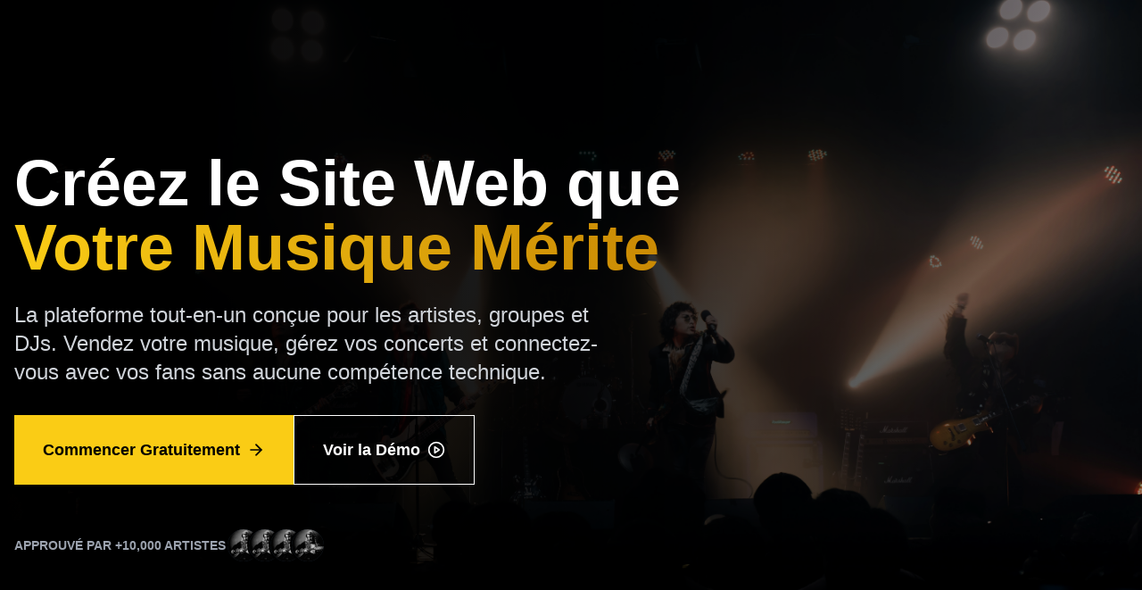

--- FILE ---
content_type: application/x-javascript
request_url: https://rock4you.fr/assets/index-dc71e5c1.js
body_size: 108001
content:
(function(){const t=document.createElement("link").relList;if(t&&t.supports&&t.supports("modulepreload"))return;for(const o of document.querySelectorAll('link[rel="modulepreload"]'))r(o);new MutationObserver(o=>{for(const i of o)if(i.type==="childList")for(const s of i.addedNodes)s.tagName==="LINK"&&s.rel==="modulepreload"&&r(s)}).observe(document,{childList:!0,subtree:!0});function n(o){const i={};return o.integrity&&(i.integrity=o.integrity),o.referrerPolicy&&(i.referrerPolicy=o.referrerPolicy),o.crossOrigin==="use-credentials"?i.credentials="include":o.crossOrigin==="anonymous"?i.credentials="omit":i.credentials="same-origin",i}function r(o){if(o.ep)return;o.ep=!0;const i=n(o);fetch(o.href,i)}})();function xr(e){return e&&e.__esModule&&Object.prototype.hasOwnProperty.call(e,"default")?e.default:e}var Qf={exports:{}},rs={},Xf={exports:{}},F={};/**
 * @license React
 * react.production.min.js
 *
 * Copyright (c) Facebook, Inc. and its affiliates.
 *
 * This source code is licensed under the MIT license found in the
 * LICENSE file in the root directory of this source tree.
 */var No=Symbol.for("react.element"),Lv=Symbol.for("react.portal"),Dv=Symbol.for("react.fragment"),Ov=Symbol.for("react.strict_mode"),_v=Symbol.for("react.profiler"),Vv=Symbol.for("react.provider"),Iv=Symbol.for("react.context"),Fv=Symbol.for("react.forward_ref"),zv=Symbol.for("react.suspense"),Bv=Symbol.for("react.memo"),Uv=Symbol.for("react.lazy"),hc=Symbol.iterator;function $v(e){return e===null||typeof e!="object"?null:(e=hc&&e[hc]||e["@@iterator"],typeof e=="function"?e:null)}var Zf={isMounted:function(){return!1},enqueueForceUpdate:function(){},enqueueReplaceState:function(){},enqueueSetState:function(){}},Jf=Object.assign,ep={};function wr(e,t,n){this.props=e,this.context=t,this.refs=ep,this.updater=n||Zf}wr.prototype.isReactComponent={};wr.prototype.setState=function(e,t){if(typeof e!="object"&&typeof e!="function"&&e!=null)throw Error("setState(...): takes an object of state variables to update or a function which returns an object of state variables.");this.updater.enqueueSetState(this,e,t,"setState")};wr.prototype.forceUpdate=function(e){this.updater.enqueueForceUpdate(this,e,"forceUpdate")};function tp(){}tp.prototype=wr.prototype;function Vl(e,t,n){this.props=e,this.context=t,this.refs=ep,this.updater=n||Zf}var Il=Vl.prototype=new tp;Il.constructor=Vl;Jf(Il,wr.prototype);Il.isPureReactComponent=!0;var mc=Array.isArray,np=Object.prototype.hasOwnProperty,Fl={current:null},rp={key:!0,ref:!0,__self:!0,__source:!0};function op(e,t,n){var r,o={},i=null,s=null;if(t!=null)for(r in t.ref!==void 0&&(s=t.ref),t.key!==void 0&&(i=""+t.key),t)np.call(t,r)&&!rp.hasOwnProperty(r)&&(o[r]=t[r]);var a=arguments.length-2;if(a===1)o.children=n;else if(1<a){for(var l=Array(a),u=0;u<a;u++)l[u]=arguments[u+2];o.children=l}if(e&&e.defaultProps)for(r in a=e.defaultProps,a)o[r]===void 0&&(o[r]=a[r]);return{$$typeof:No,type:e,key:i,ref:s,props:o,_owner:Fl.current}}function Hv(e,t){return{$$typeof:No,type:e.type,key:t,ref:e.ref,props:e.props,_owner:e._owner}}function zl(e){return typeof e=="object"&&e!==null&&e.$$typeof===No}function Wv(e){var t={"=":"=0",":":"=2"};return"$"+e.replace(/[=:]/g,function(n){return t[n]})}var gc=/\/+/g;function Ns(e,t){return typeof e=="object"&&e!==null&&e.key!=null?Wv(""+e.key):t.toString(36)}function li(e,t,n,r,o){var i=typeof e;(i==="undefined"||i==="boolean")&&(e=null);var s=!1;if(e===null)s=!0;else switch(i){case"string":case"number":s=!0;break;case"object":switch(e.$$typeof){case No:case Lv:s=!0}}if(s)return s=e,o=o(s),e=r===""?"."+Ns(s,0):r,mc(o)?(n="",e!=null&&(n=e.replace(gc,"$&/")+"/"),li(o,t,n,"",function(u){return u})):o!=null&&(zl(o)&&(o=Hv(o,n+(!o.key||s&&s.key===o.key?"":(""+o.key).replace(gc,"$&/")+"/")+e)),t.push(o)),1;if(s=0,r=r===""?".":r+":",mc(e))for(var a=0;a<e.length;a++){i=e[a];var l=r+Ns(i,a);s+=li(i,t,n,l,o)}else if(l=$v(e),typeof l=="function")for(e=l.call(e),a=0;!(i=e.next()).done;)i=i.value,l=r+Ns(i,a++),s+=li(i,t,n,l,o);else if(i==="object")throw t=String(e),Error("Objects are not valid as a React child (found: "+(t==="[object Object]"?"object with keys {"+Object.keys(e).join(", ")+"}":t)+"). If you meant to render a collection of children, use an array instead.");return s}function zo(e,t,n){if(e==null)return e;var r=[],o=0;return li(e,r,"","",function(i){return t.call(n,i,o++)}),r}function Kv(e){if(e._status===-1){var t=e._result;t=t(),t.then(function(n){(e._status===0||e._status===-1)&&(e._status=1,e._result=n)},function(n){(e._status===0||e._status===-1)&&(e._status=2,e._result=n)}),e._status===-1&&(e._status=0,e._result=t)}if(e._status===1)return e._result.default;throw e._result}var je={current:null},ui={transition:null},Gv={ReactCurrentDispatcher:je,ReactCurrentBatchConfig:ui,ReactCurrentOwner:Fl};function ip(){throw Error("act(...) is not supported in production builds of React.")}F.Children={map:zo,forEach:function(e,t,n){zo(e,function(){t.apply(this,arguments)},n)},count:function(e){var t=0;return zo(e,function(){t++}),t},toArray:function(e){return zo(e,function(t){return t})||[]},only:function(e){if(!zl(e))throw Error("React.Children.only expected to receive a single React element child.");return e}};F.Component=wr;F.Fragment=Dv;F.Profiler=_v;F.PureComponent=Vl;F.StrictMode=Ov;F.Suspense=zv;F.__SECRET_INTERNALS_DO_NOT_USE_OR_YOU_WILL_BE_FIRED=Gv;F.act=ip;F.cloneElement=function(e,t,n){if(e==null)throw Error("React.cloneElement(...): The argument must be a React element, but you passed "+e+".");var r=Jf({},e.props),o=e.key,i=e.ref,s=e._owner;if(t!=null){if(t.ref!==void 0&&(i=t.ref,s=Fl.current),t.key!==void 0&&(o=""+t.key),e.type&&e.type.defaultProps)var a=e.type.defaultProps;for(l in t)np.call(t,l)&&!rp.hasOwnProperty(l)&&(r[l]=t[l]===void 0&&a!==void 0?a[l]:t[l])}var l=arguments.length-2;if(l===1)r.children=n;else if(1<l){a=Array(l);for(var u=0;u<l;u++)a[u]=arguments[u+2];r.children=a}return{$$typeof:No,type:e.type,key:o,ref:i,props:r,_owner:s}};F.createContext=function(e){return e={$$typeof:Iv,_currentValue:e,_currentValue2:e,_threadCount:0,Provider:null,Consumer:null,_defaultValue:null,_globalName:null},e.Provider={$$typeof:Vv,_context:e},e.Consumer=e};F.createElement=op;F.createFactory=function(e){var t=op.bind(null,e);return t.type=e,t};F.createRef=function(){return{current:null}};F.forwardRef=function(e){return{$$typeof:Fv,render:e}};F.isValidElement=zl;F.lazy=function(e){return{$$typeof:Uv,_payload:{_status:-1,_result:e},_init:Kv}};F.memo=function(e,t){return{$$typeof:Bv,type:e,compare:t===void 0?null:t}};F.startTransition=function(e){var t=ui.transition;ui.transition={};try{e()}finally{ui.transition=t}};F.unstable_act=ip;F.useCallback=function(e,t){return je.current.useCallback(e,t)};F.useContext=function(e){return je.current.useContext(e)};F.useDebugValue=function(){};F.useDeferredValue=function(e){return je.current.useDeferredValue(e)};F.useEffect=function(e,t){return je.current.useEffect(e,t)};F.useId=function(){return je.current.useId()};F.useImperativeHandle=function(e,t,n){return je.current.useImperativeHandle(e,t,n)};F.useInsertionEffect=function(e,t){return je.current.useInsertionEffect(e,t)};F.useLayoutEffect=function(e,t){return je.current.useLayoutEffect(e,t)};F.useMemo=function(e,t){return je.current.useMemo(e,t)};F.useReducer=function(e,t,n){return je.current.useReducer(e,t,n)};F.useRef=function(e){return je.current.useRef(e)};F.useState=function(e){return je.current.useState(e)};F.useSyncExternalStore=function(e,t,n){return je.current.useSyncExternalStore(e,t,n)};F.useTransition=function(){return je.current.useTransition()};F.version="18.3.1";Xf.exports=F;var S=Xf.exports;const de=xr(S);/**
 * @license React
 * react-jsx-runtime.production.min.js
 *
 * Copyright (c) Facebook, Inc. and its affiliates.
 *
 * This source code is licensed under the MIT license found in the
 * LICENSE file in the root directory of this source tree.
 */var Yv=S,qv=Symbol.for("react.element"),Qv=Symbol.for("react.fragment"),Xv=Object.prototype.hasOwnProperty,Zv=Yv.__SECRET_INTERNALS_DO_NOT_USE_OR_YOU_WILL_BE_FIRED.ReactCurrentOwner,Jv={key:!0,ref:!0,__self:!0,__source:!0};function sp(e,t,n){var r,o={},i=null,s=null;n!==void 0&&(i=""+n),t.key!==void 0&&(i=""+t.key),t.ref!==void 0&&(s=t.ref);for(r in t)Xv.call(t,r)&&!Jv.hasOwnProperty(r)&&(o[r]=t[r]);if(e&&e.defaultProps)for(r in t=e.defaultProps,t)o[r]===void 0&&(o[r]=t[r]);return{$$typeof:qv,type:e,key:i,ref:s,props:o,_owner:Zv.current}}rs.Fragment=Qv;rs.jsx=sp;rs.jsxs=sp;Qf.exports=rs;var m=Qf.exports,ya={},ap={exports:{}},Ge={},lp={exports:{}},up={};/**
 * @license React
 * scheduler.production.min.js
 *
 * Copyright (c) Facebook, Inc. and its affiliates.
 *
 * This source code is licensed under the MIT license found in the
 * LICENSE file in the root directory of this source tree.
 */(function(e){function t(A,j){var D=A.length;A.push(j);e:for(;0<D;){var z=D-1>>>1,oe=A[z];if(0<o(oe,j))A[z]=j,A[D]=oe,D=z;else break e}}function n(A){return A.length===0?null:A[0]}function r(A){if(A.length===0)return null;var j=A[0],D=A.pop();if(D!==j){A[0]=D;e:for(var z=0,oe=A.length,Tt=oe>>>1;z<Tt;){var ft=2*(z+1)-1,As=A[ft],fn=ft+1,Fo=A[fn];if(0>o(As,D))fn<oe&&0>o(Fo,As)?(A[z]=Fo,A[fn]=D,z=fn):(A[z]=As,A[ft]=D,z=ft);else if(fn<oe&&0>o(Fo,D))A[z]=Fo,A[fn]=D,z=fn;else break e}}return j}function o(A,j){var D=A.sortIndex-j.sortIndex;return D!==0?D:A.id-j.id}if(typeof performance=="object"&&typeof performance.now=="function"){var i=performance;e.unstable_now=function(){return i.now()}}else{var s=Date,a=s.now();e.unstable_now=function(){return s.now()-a}}var l=[],u=[],c=1,d=null,f=3,g=!1,x=!1,y=!1,w=typeof setTimeout=="function"?setTimeout:null,h=typeof clearTimeout=="function"?clearTimeout:null,p=typeof setImmediate<"u"?setImmediate:null;typeof navigator<"u"&&navigator.scheduling!==void 0&&navigator.scheduling.isInputPending!==void 0&&navigator.scheduling.isInputPending.bind(navigator.scheduling);function v(A){for(var j=n(u);j!==null;){if(j.callback===null)r(u);else if(j.startTime<=A)r(u),j.sortIndex=j.expirationTime,t(l,j);else break;j=n(u)}}function T(A){if(y=!1,v(A),!x)if(n(l)!==null)x=!0,he(C);else{var j=n(u);j!==null&&H(T,j.startTime-A)}}function C(A,j){x=!1,y&&(y=!1,h(P),P=-1),g=!0;var D=f;try{for(v(j),d=n(l);d!==null&&(!(d.expirationTime>j)||A&&!U());){var z=d.callback;if(typeof z=="function"){d.callback=null,f=d.priorityLevel;var oe=z(d.expirationTime<=j);j=e.unstable_now(),typeof oe=="function"?d.callback=oe:d===n(l)&&r(l),v(j)}else r(l);d=n(l)}if(d!==null)var Tt=!0;else{var ft=n(u);ft!==null&&H(T,ft.startTime-j),Tt=!1}return Tt}finally{d=null,f=D,g=!1}}var k=!1,E=null,P=-1,M=5,R=-1;function U(){return!(e.unstable_now()-R<M)}function V(){if(E!==null){var A=e.unstable_now();R=A;var j=!0;try{j=E(!0,A)}finally{j?be():(k=!1,E=null)}}else k=!1}var be;if(typeof p=="function")be=function(){p(V)};else if(typeof MessageChannel<"u"){var O=new MessageChannel,pe=O.port2;O.port1.onmessage=V,be=function(){pe.postMessage(null)}}else be=function(){w(V,0)};function he(A){E=A,k||(k=!0,be())}function H(A,j){P=w(function(){A(e.unstable_now())},j)}e.unstable_IdlePriority=5,e.unstable_ImmediatePriority=1,e.unstable_LowPriority=4,e.unstable_NormalPriority=3,e.unstable_Profiling=null,e.unstable_UserBlockingPriority=2,e.unstable_cancelCallback=function(A){A.callback=null},e.unstable_continueExecution=function(){x||g||(x=!0,he(C))},e.unstable_forceFrameRate=function(A){0>A||125<A?console.error("forceFrameRate takes a positive int between 0 and 125, forcing frame rates higher than 125 fps is not supported"):M=0<A?Math.floor(1e3/A):5},e.unstable_getCurrentPriorityLevel=function(){return f},e.unstable_getFirstCallbackNode=function(){return n(l)},e.unstable_next=function(A){switch(f){case 1:case 2:case 3:var j=3;break;default:j=f}var D=f;f=j;try{return A()}finally{f=D}},e.unstable_pauseExecution=function(){},e.unstable_requestPaint=function(){},e.unstable_runWithPriority=function(A,j){switch(A){case 1:case 2:case 3:case 4:case 5:break;default:A=3}var D=f;f=A;try{return j()}finally{f=D}},e.unstable_scheduleCallback=function(A,j,D){var z=e.unstable_now();switch(typeof D=="object"&&D!==null?(D=D.delay,D=typeof D=="number"&&0<D?z+D:z):D=z,A){case 1:var oe=-1;break;case 2:oe=250;break;case 5:oe=1073741823;break;case 4:oe=1e4;break;default:oe=5e3}return oe=D+oe,A={id:c++,callback:j,priorityLevel:A,startTime:D,expirationTime:oe,sortIndex:-1},D>z?(A.sortIndex=D,t(u,A),n(l)===null&&A===n(u)&&(y?(h(P),P=-1):y=!0,H(T,D-z))):(A.sortIndex=oe,t(l,A),x||g||(x=!0,he(C))),A},e.unstable_shouldYield=U,e.unstable_wrapCallback=function(A){var j=f;return function(){var D=f;f=j;try{return A.apply(this,arguments)}finally{f=D}}}})(up);lp.exports=up;var ey=lp.exports;/**
 * @license React
 * react-dom.production.min.js
 *
 * Copyright (c) Facebook, Inc. and its affiliates.
 *
 * This source code is licensed under the MIT license found in the
 * LICENSE file in the root directory of this source tree.
 */var ty=S,We=ey;function b(e){for(var t="https://reactjs.org/docs/error-decoder.html?invariant="+e,n=1;n<arguments.length;n++)t+="&args[]="+encodeURIComponent(arguments[n]);return"Minified React error #"+e+"; visit "+t+" for the full message or use the non-minified dev environment for full errors and additional helpful warnings."}var cp=new Set,oo={};function Mn(e,t){ur(e,t),ur(e+"Capture",t)}function ur(e,t){for(oo[e]=t,e=0;e<t.length;e++)cp.add(t[e])}var jt=!(typeof window>"u"||typeof window.document>"u"||typeof window.document.createElement>"u"),xa=Object.prototype.hasOwnProperty,ny=/^[:A-Z_a-z\u00C0-\u00D6\u00D8-\u00F6\u00F8-\u02FF\u0370-\u037D\u037F-\u1FFF\u200C-\u200D\u2070-\u218F\u2C00-\u2FEF\u3001-\uD7FF\uF900-\uFDCF\uFDF0-\uFFFD][:A-Z_a-z\u00C0-\u00D6\u00D8-\u00F6\u00F8-\u02FF\u0370-\u037D\u037F-\u1FFF\u200C-\u200D\u2070-\u218F\u2C00-\u2FEF\u3001-\uD7FF\uF900-\uFDCF\uFDF0-\uFFFD\-.0-9\u00B7\u0300-\u036F\u203F-\u2040]*$/,vc={},yc={};function ry(e){return xa.call(yc,e)?!0:xa.call(vc,e)?!1:ny.test(e)?yc[e]=!0:(vc[e]=!0,!1)}function oy(e,t,n,r){if(n!==null&&n.type===0)return!1;switch(typeof t){case"function":case"symbol":return!0;case"boolean":return r?!1:n!==null?!n.acceptsBooleans:(e=e.toLowerCase().slice(0,5),e!=="data-"&&e!=="aria-");default:return!1}}function iy(e,t,n,r){if(t===null||typeof t>"u"||oy(e,t,n,r))return!0;if(r)return!1;if(n!==null)switch(n.type){case 3:return!t;case 4:return t===!1;case 5:return isNaN(t);case 6:return isNaN(t)||1>t}return!1}function Me(e,t,n,r,o,i,s){this.acceptsBooleans=t===2||t===3||t===4,this.attributeName=r,this.attributeNamespace=o,this.mustUseProperty=n,this.propertyName=e,this.type=t,this.sanitizeURL=i,this.removeEmptyString=s}var we={};"children dangerouslySetInnerHTML defaultValue defaultChecked innerHTML suppressContentEditableWarning suppressHydrationWarning style".split(" ").forEach(function(e){we[e]=new Me(e,0,!1,e,null,!1,!1)});[["acceptCharset","accept-charset"],["className","class"],["htmlFor","for"],["httpEquiv","http-equiv"]].forEach(function(e){var t=e[0];we[t]=new Me(t,1,!1,e[1],null,!1,!1)});["contentEditable","draggable","spellCheck","value"].forEach(function(e){we[e]=new Me(e,2,!1,e.toLowerCase(),null,!1,!1)});["autoReverse","externalResourcesRequired","focusable","preserveAlpha"].forEach(function(e){we[e]=new Me(e,2,!1,e,null,!1,!1)});"allowFullScreen async autoFocus autoPlay controls default defer disabled disablePictureInPicture disableRemotePlayback formNoValidate hidden loop noModule noValidate open playsInline readOnly required reversed scoped seamless itemScope".split(" ").forEach(function(e){we[e]=new Me(e,3,!1,e.toLowerCase(),null,!1,!1)});["checked","multiple","muted","selected"].forEach(function(e){we[e]=new Me(e,3,!0,e,null,!1,!1)});["capture","download"].forEach(function(e){we[e]=new Me(e,4,!1,e,null,!1,!1)});["cols","rows","size","span"].forEach(function(e){we[e]=new Me(e,6,!1,e,null,!1,!1)});["rowSpan","start"].forEach(function(e){we[e]=new Me(e,5,!1,e.toLowerCase(),null,!1,!1)});var Bl=/[\-:]([a-z])/g;function Ul(e){return e[1].toUpperCase()}"accent-height alignment-baseline arabic-form baseline-shift cap-height clip-path clip-rule color-interpolation color-interpolation-filters color-profile color-rendering dominant-baseline enable-background fill-opacity fill-rule flood-color flood-opacity font-family font-size font-size-adjust font-stretch font-style font-variant font-weight glyph-name glyph-orientation-horizontal glyph-orientation-vertical horiz-adv-x horiz-origin-x image-rendering letter-spacing lighting-color marker-end marker-mid marker-start overline-position overline-thickness paint-order panose-1 pointer-events rendering-intent shape-rendering stop-color stop-opacity strikethrough-position strikethrough-thickness stroke-dasharray stroke-dashoffset stroke-linecap stroke-linejoin stroke-miterlimit stroke-opacity stroke-width text-anchor text-decoration text-rendering underline-position underline-thickness unicode-bidi unicode-range units-per-em v-alphabetic v-hanging v-ideographic v-mathematical vector-effect vert-adv-y vert-origin-x vert-origin-y word-spacing writing-mode xmlns:xlink x-height".split(" ").forEach(function(e){var t=e.replace(Bl,Ul);we[t]=new Me(t,1,!1,e,null,!1,!1)});"xlink:actuate xlink:arcrole xlink:role xlink:show xlink:title xlink:type".split(" ").forEach(function(e){var t=e.replace(Bl,Ul);we[t]=new Me(t,1,!1,e,"http://www.w3.org/1999/xlink",!1,!1)});["xml:base","xml:lang","xml:space"].forEach(function(e){var t=e.replace(Bl,Ul);we[t]=new Me(t,1,!1,e,"http://www.w3.org/XML/1998/namespace",!1,!1)});["tabIndex","crossOrigin"].forEach(function(e){we[e]=new Me(e,1,!1,e.toLowerCase(),null,!1,!1)});we.xlinkHref=new Me("xlinkHref",1,!1,"xlink:href","http://www.w3.org/1999/xlink",!0,!1);["src","href","action","formAction"].forEach(function(e){we[e]=new Me(e,1,!1,e.toLowerCase(),null,!0,!0)});function $l(e,t,n,r){var o=we.hasOwnProperty(t)?we[t]:null;(o!==null?o.type!==0:r||!(2<t.length)||t[0]!=="o"&&t[0]!=="O"||t[1]!=="n"&&t[1]!=="N")&&(iy(t,n,o,r)&&(n=null),r||o===null?ry(t)&&(n===null?e.removeAttribute(t):e.setAttribute(t,""+n)):o.mustUseProperty?e[o.propertyName]=n===null?o.type===3?!1:"":n:(t=o.attributeName,r=o.attributeNamespace,n===null?e.removeAttribute(t):(o=o.type,n=o===3||o===4&&n===!0?"":""+n,r?e.setAttributeNS(r,t,n):e.setAttribute(t,n))))}var Vt=ty.__SECRET_INTERNALS_DO_NOT_USE_OR_YOU_WILL_BE_FIRED,Bo=Symbol.for("react.element"),In=Symbol.for("react.portal"),Fn=Symbol.for("react.fragment"),Hl=Symbol.for("react.strict_mode"),wa=Symbol.for("react.profiler"),dp=Symbol.for("react.provider"),fp=Symbol.for("react.context"),Wl=Symbol.for("react.forward_ref"),Ta=Symbol.for("react.suspense"),Sa=Symbol.for("react.suspense_list"),Kl=Symbol.for("react.memo"),Ut=Symbol.for("react.lazy"),pp=Symbol.for("react.offscreen"),xc=Symbol.iterator;function Pr(e){return e===null||typeof e!="object"?null:(e=xc&&e[xc]||e["@@iterator"],typeof e=="function"?e:null)}var re=Object.assign,Rs;function Ir(e){if(Rs===void 0)try{throw Error()}catch(n){var t=n.stack.trim().match(/\n( *(at )?)/);Rs=t&&t[1]||""}return`
`+Rs+e}var js=!1;function Ms(e,t){if(!e||js)return"";js=!0;var n=Error.prepareStackTrace;Error.prepareStackTrace=void 0;try{if(t)if(t=function(){throw Error()},Object.defineProperty(t.prototype,"props",{set:function(){throw Error()}}),typeof Reflect=="object"&&Reflect.construct){try{Reflect.construct(t,[])}catch(u){var r=u}Reflect.construct(e,[],t)}else{try{t.call()}catch(u){r=u}e.call(t.prototype)}else{try{throw Error()}catch(u){r=u}e()}}catch(u){if(u&&r&&typeof u.stack=="string"){for(var o=u.stack.split(`
`),i=r.stack.split(`
`),s=o.length-1,a=i.length-1;1<=s&&0<=a&&o[s]!==i[a];)a--;for(;1<=s&&0<=a;s--,a--)if(o[s]!==i[a]){if(s!==1||a!==1)do if(s--,a--,0>a||o[s]!==i[a]){var l=`
`+o[s].replace(" at new "," at ");return e.displayName&&l.includes("<anonymous>")&&(l=l.replace("<anonymous>",e.displayName)),l}while(1<=s&&0<=a);break}}}finally{js=!1,Error.prepareStackTrace=n}return(e=e?e.displayName||e.name:"")?Ir(e):""}function sy(e){switch(e.tag){case 5:return Ir(e.type);case 16:return Ir("Lazy");case 13:return Ir("Suspense");case 19:return Ir("SuspenseList");case 0:case 2:case 15:return e=Ms(e.type,!1),e;case 11:return e=Ms(e.type.render,!1),e;case 1:return e=Ms(e.type,!0),e;default:return""}}function Ca(e){if(e==null)return null;if(typeof e=="function")return e.displayName||e.name||null;if(typeof e=="string")return e;switch(e){case Fn:return"Fragment";case In:return"Portal";case wa:return"Profiler";case Hl:return"StrictMode";case Ta:return"Suspense";case Sa:return"SuspenseList"}if(typeof e=="object")switch(e.$$typeof){case fp:return(e.displayName||"Context")+".Consumer";case dp:return(e._context.displayName||"Context")+".Provider";case Wl:var t=e.render;return e=e.displayName,e||(e=t.displayName||t.name||"",e=e!==""?"ForwardRef("+e+")":"ForwardRef"),e;case Kl:return t=e.displayName||null,t!==null?t:Ca(e.type)||"Memo";case Ut:t=e._payload,e=e._init;try{return Ca(e(t))}catch{}}return null}function ay(e){var t=e.type;switch(e.tag){case 24:return"Cache";case 9:return(t.displayName||"Context")+".Consumer";case 10:return(t._context.displayName||"Context")+".Provider";case 18:return"DehydratedFragment";case 11:return e=t.render,e=e.displayName||e.name||"",t.displayName||(e!==""?"ForwardRef("+e+")":"ForwardRef");case 7:return"Fragment";case 5:return t;case 4:return"Portal";case 3:return"Root";case 6:return"Text";case 16:return Ca(t);case 8:return t===Hl?"StrictMode":"Mode";case 22:return"Offscreen";case 12:return"Profiler";case 21:return"Scope";case 13:return"Suspense";case 19:return"SuspenseList";case 25:return"TracingMarker";case 1:case 0:case 17:case 2:case 14:case 15:if(typeof t=="function")return t.displayName||t.name||null;if(typeof t=="string")return t}return null}function nn(e){switch(typeof e){case"boolean":case"number":case"string":case"undefined":return e;case"object":return e;default:return""}}function hp(e){var t=e.type;return(e=e.nodeName)&&e.toLowerCase()==="input"&&(t==="checkbox"||t==="radio")}function ly(e){var t=hp(e)?"checked":"value",n=Object.getOwnPropertyDescriptor(e.constructor.prototype,t),r=""+e[t];if(!e.hasOwnProperty(t)&&typeof n<"u"&&typeof n.get=="function"&&typeof n.set=="function"){var o=n.get,i=n.set;return Object.defineProperty(e,t,{configurable:!0,get:function(){return o.call(this)},set:function(s){r=""+s,i.call(this,s)}}),Object.defineProperty(e,t,{enumerable:n.enumerable}),{getValue:function(){return r},setValue:function(s){r=""+s},stopTracking:function(){e._valueTracker=null,delete e[t]}}}}function Uo(e){e._valueTracker||(e._valueTracker=ly(e))}function mp(e){if(!e)return!1;var t=e._valueTracker;if(!t)return!0;var n=t.getValue(),r="";return e&&(r=hp(e)?e.checked?"true":"false":e.value),e=r,e!==n?(t.setValue(e),!0):!1}function Ei(e){if(e=e||(typeof document<"u"?document:void 0),typeof e>"u")return null;try{return e.activeElement||e.body}catch{return e.body}}function Ea(e,t){var n=t.checked;return re({},t,{defaultChecked:void 0,defaultValue:void 0,value:void 0,checked:n??e._wrapperState.initialChecked})}function wc(e,t){var n=t.defaultValue==null?"":t.defaultValue,r=t.checked!=null?t.checked:t.defaultChecked;n=nn(t.value!=null?t.value:n),e._wrapperState={initialChecked:r,initialValue:n,controlled:t.type==="checkbox"||t.type==="radio"?t.checked!=null:t.value!=null}}function gp(e,t){t=t.checked,t!=null&&$l(e,"checked",t,!1)}function Pa(e,t){gp(e,t);var n=nn(t.value),r=t.type;if(n!=null)r==="number"?(n===0&&e.value===""||e.value!=n)&&(e.value=""+n):e.value!==""+n&&(e.value=""+n);else if(r==="submit"||r==="reset"){e.removeAttribute("value");return}t.hasOwnProperty("value")?ka(e,t.type,n):t.hasOwnProperty("defaultValue")&&ka(e,t.type,nn(t.defaultValue)),t.checked==null&&t.defaultChecked!=null&&(e.defaultChecked=!!t.defaultChecked)}function Tc(e,t,n){if(t.hasOwnProperty("value")||t.hasOwnProperty("defaultValue")){var r=t.type;if(!(r!=="submit"&&r!=="reset"||t.value!==void 0&&t.value!==null))return;t=""+e._wrapperState.initialValue,n||t===e.value||(e.value=t),e.defaultValue=t}n=e.name,n!==""&&(e.name=""),e.defaultChecked=!!e._wrapperState.initialChecked,n!==""&&(e.name=n)}function ka(e,t,n){(t!=="number"||Ei(e.ownerDocument)!==e)&&(n==null?e.defaultValue=""+e._wrapperState.initialValue:e.defaultValue!==""+n&&(e.defaultValue=""+n))}var Fr=Array.isArray;function tr(e,t,n,r){if(e=e.options,t){t={};for(var o=0;o<n.length;o++)t["$"+n[o]]=!0;for(n=0;n<e.length;n++)o=t.hasOwnProperty("$"+e[n].value),e[n].selected!==o&&(e[n].selected=o),o&&r&&(e[n].defaultSelected=!0)}else{for(n=""+nn(n),t=null,o=0;o<e.length;o++){if(e[o].value===n){e[o].selected=!0,r&&(e[o].defaultSelected=!0);return}t!==null||e[o].disabled||(t=e[o])}t!==null&&(t.selected=!0)}}function ba(e,t){if(t.dangerouslySetInnerHTML!=null)throw Error(b(91));return re({},t,{value:void 0,defaultValue:void 0,children:""+e._wrapperState.initialValue})}function Sc(e,t){var n=t.value;if(n==null){if(n=t.children,t=t.defaultValue,n!=null){if(t!=null)throw Error(b(92));if(Fr(n)){if(1<n.length)throw Error(b(93));n=n[0]}t=n}t==null&&(t=""),n=t}e._wrapperState={initialValue:nn(n)}}function vp(e,t){var n=nn(t.value),r=nn(t.defaultValue);n!=null&&(n=""+n,n!==e.value&&(e.value=n),t.defaultValue==null&&e.defaultValue!==n&&(e.defaultValue=n)),r!=null&&(e.defaultValue=""+r)}function Cc(e){var t=e.textContent;t===e._wrapperState.initialValue&&t!==""&&t!==null&&(e.value=t)}function yp(e){switch(e){case"svg":return"http://www.w3.org/2000/svg";case"math":return"http://www.w3.org/1998/Math/MathML";default:return"http://www.w3.org/1999/xhtml"}}function Aa(e,t){return e==null||e==="http://www.w3.org/1999/xhtml"?yp(t):e==="http://www.w3.org/2000/svg"&&t==="foreignObject"?"http://www.w3.org/1999/xhtml":e}var $o,xp=function(e){return typeof MSApp<"u"&&MSApp.execUnsafeLocalFunction?function(t,n,r,o){MSApp.execUnsafeLocalFunction(function(){return e(t,n,r,o)})}:e}(function(e,t){if(e.namespaceURI!=="http://www.w3.org/2000/svg"||"innerHTML"in e)e.innerHTML=t;else{for($o=$o||document.createElement("div"),$o.innerHTML="<svg>"+t.valueOf().toString()+"</svg>",t=$o.firstChild;e.firstChild;)e.removeChild(e.firstChild);for(;t.firstChild;)e.appendChild(t.firstChild)}});function io(e,t){if(t){var n=e.firstChild;if(n&&n===e.lastChild&&n.nodeType===3){n.nodeValue=t;return}}e.textContent=t}var Wr={animationIterationCount:!0,aspectRatio:!0,borderImageOutset:!0,borderImageSlice:!0,borderImageWidth:!0,boxFlex:!0,boxFlexGroup:!0,boxOrdinalGroup:!0,columnCount:!0,columns:!0,flex:!0,flexGrow:!0,flexPositive:!0,flexShrink:!0,flexNegative:!0,flexOrder:!0,gridArea:!0,gridRow:!0,gridRowEnd:!0,gridRowSpan:!0,gridRowStart:!0,gridColumn:!0,gridColumnEnd:!0,gridColumnSpan:!0,gridColumnStart:!0,fontWeight:!0,lineClamp:!0,lineHeight:!0,opacity:!0,order:!0,orphans:!0,tabSize:!0,widows:!0,zIndex:!0,zoom:!0,fillOpacity:!0,floodOpacity:!0,stopOpacity:!0,strokeDasharray:!0,strokeDashoffset:!0,strokeMiterlimit:!0,strokeOpacity:!0,strokeWidth:!0},uy=["Webkit","ms","Moz","O"];Object.keys(Wr).forEach(function(e){uy.forEach(function(t){t=t+e.charAt(0).toUpperCase()+e.substring(1),Wr[t]=Wr[e]})});function wp(e,t,n){return t==null||typeof t=="boolean"||t===""?"":n||typeof t!="number"||t===0||Wr.hasOwnProperty(e)&&Wr[e]?(""+t).trim():t+"px"}function Tp(e,t){e=e.style;for(var n in t)if(t.hasOwnProperty(n)){var r=n.indexOf("--")===0,o=wp(n,t[n],r);n==="float"&&(n="cssFloat"),r?e.setProperty(n,o):e[n]=o}}var cy=re({menuitem:!0},{area:!0,base:!0,br:!0,col:!0,embed:!0,hr:!0,img:!0,input:!0,keygen:!0,link:!0,meta:!0,param:!0,source:!0,track:!0,wbr:!0});function Na(e,t){if(t){if(cy[e]&&(t.children!=null||t.dangerouslySetInnerHTML!=null))throw Error(b(137,e));if(t.dangerouslySetInnerHTML!=null){if(t.children!=null)throw Error(b(60));if(typeof t.dangerouslySetInnerHTML!="object"||!("__html"in t.dangerouslySetInnerHTML))throw Error(b(61))}if(t.style!=null&&typeof t.style!="object")throw Error(b(62))}}function Ra(e,t){if(e.indexOf("-")===-1)return typeof t.is=="string";switch(e){case"annotation-xml":case"color-profile":case"font-face":case"font-face-src":case"font-face-uri":case"font-face-format":case"font-face-name":case"missing-glyph":return!1;default:return!0}}var ja=null;function Gl(e){return e=e.target||e.srcElement||window,e.correspondingUseElement&&(e=e.correspondingUseElement),e.nodeType===3?e.parentNode:e}var Ma=null,nr=null,rr=null;function Ec(e){if(e=Mo(e)){if(typeof Ma!="function")throw Error(b(280));var t=e.stateNode;t&&(t=ls(t),Ma(e.stateNode,e.type,t))}}function Sp(e){nr?rr?rr.push(e):rr=[e]:nr=e}function Cp(){if(nr){var e=nr,t=rr;if(rr=nr=null,Ec(e),t)for(e=0;e<t.length;e++)Ec(t[e])}}function Ep(e,t){return e(t)}function Pp(){}var Ls=!1;function kp(e,t,n){if(Ls)return e(t,n);Ls=!0;try{return Ep(e,t,n)}finally{Ls=!1,(nr!==null||rr!==null)&&(Pp(),Cp())}}function so(e,t){var n=e.stateNode;if(n===null)return null;var r=ls(n);if(r===null)return null;n=r[t];e:switch(t){case"onClick":case"onClickCapture":case"onDoubleClick":case"onDoubleClickCapture":case"onMouseDown":case"onMouseDownCapture":case"onMouseMove":case"onMouseMoveCapture":case"onMouseUp":case"onMouseUpCapture":case"onMouseEnter":(r=!r.disabled)||(e=e.type,r=!(e==="button"||e==="input"||e==="select"||e==="textarea")),e=!r;break e;default:e=!1}if(e)return null;if(n&&typeof n!="function")throw Error(b(231,t,typeof n));return n}var La=!1;if(jt)try{var kr={};Object.defineProperty(kr,"passive",{get:function(){La=!0}}),window.addEventListener("test",kr,kr),window.removeEventListener("test",kr,kr)}catch{La=!1}function dy(e,t,n,r,o,i,s,a,l){var u=Array.prototype.slice.call(arguments,3);try{t.apply(n,u)}catch(c){this.onError(c)}}var Kr=!1,Pi=null,ki=!1,Da=null,fy={onError:function(e){Kr=!0,Pi=e}};function py(e,t,n,r,o,i,s,a,l){Kr=!1,Pi=null,dy.apply(fy,arguments)}function hy(e,t,n,r,o,i,s,a,l){if(py.apply(this,arguments),Kr){if(Kr){var u=Pi;Kr=!1,Pi=null}else throw Error(b(198));ki||(ki=!0,Da=u)}}function Ln(e){var t=e,n=e;if(e.alternate)for(;t.return;)t=t.return;else{e=t;do t=e,t.flags&4098&&(n=t.return),e=t.return;while(e)}return t.tag===3?n:null}function bp(e){if(e.tag===13){var t=e.memoizedState;if(t===null&&(e=e.alternate,e!==null&&(t=e.memoizedState)),t!==null)return t.dehydrated}return null}function Pc(e){if(Ln(e)!==e)throw Error(b(188))}function my(e){var t=e.alternate;if(!t){if(t=Ln(e),t===null)throw Error(b(188));return t!==e?null:e}for(var n=e,r=t;;){var o=n.return;if(o===null)break;var i=o.alternate;if(i===null){if(r=o.return,r!==null){n=r;continue}break}if(o.child===i.child){for(i=o.child;i;){if(i===n)return Pc(o),e;if(i===r)return Pc(o),t;i=i.sibling}throw Error(b(188))}if(n.return!==r.return)n=o,r=i;else{for(var s=!1,a=o.child;a;){if(a===n){s=!0,n=o,r=i;break}if(a===r){s=!0,r=o,n=i;break}a=a.sibling}if(!s){for(a=i.child;a;){if(a===n){s=!0,n=i,r=o;break}if(a===r){s=!0,r=i,n=o;break}a=a.sibling}if(!s)throw Error(b(189))}}if(n.alternate!==r)throw Error(b(190))}if(n.tag!==3)throw Error(b(188));return n.stateNode.current===n?e:t}function Ap(e){return e=my(e),e!==null?Np(e):null}function Np(e){if(e.tag===5||e.tag===6)return e;for(e=e.child;e!==null;){var t=Np(e);if(t!==null)return t;e=e.sibling}return null}var Rp=We.unstable_scheduleCallback,kc=We.unstable_cancelCallback,gy=We.unstable_shouldYield,vy=We.unstable_requestPaint,le=We.unstable_now,yy=We.unstable_getCurrentPriorityLevel,Yl=We.unstable_ImmediatePriority,jp=We.unstable_UserBlockingPriority,bi=We.unstable_NormalPriority,xy=We.unstable_LowPriority,Mp=We.unstable_IdlePriority,os=null,gt=null;function wy(e){if(gt&&typeof gt.onCommitFiberRoot=="function")try{gt.onCommitFiberRoot(os,e,void 0,(e.current.flags&128)===128)}catch{}}var ut=Math.clz32?Math.clz32:Cy,Ty=Math.log,Sy=Math.LN2;function Cy(e){return e>>>=0,e===0?32:31-(Ty(e)/Sy|0)|0}var Ho=64,Wo=4194304;function zr(e){switch(e&-e){case 1:return 1;case 2:return 2;case 4:return 4;case 8:return 8;case 16:return 16;case 32:return 32;case 64:case 128:case 256:case 512:case 1024:case 2048:case 4096:case 8192:case 16384:case 32768:case 65536:case 131072:case 262144:case 524288:case 1048576:case 2097152:return e&4194240;case 4194304:case 8388608:case 16777216:case 33554432:case 67108864:return e&130023424;case 134217728:return 134217728;case 268435456:return 268435456;case 536870912:return 536870912;case 1073741824:return 1073741824;default:return e}}function Ai(e,t){var n=e.pendingLanes;if(n===0)return 0;var r=0,o=e.suspendedLanes,i=e.pingedLanes,s=n&268435455;if(s!==0){var a=s&~o;a!==0?r=zr(a):(i&=s,i!==0&&(r=zr(i)))}else s=n&~o,s!==0?r=zr(s):i!==0&&(r=zr(i));if(r===0)return 0;if(t!==0&&t!==r&&!(t&o)&&(o=r&-r,i=t&-t,o>=i||o===16&&(i&4194240)!==0))return t;if(r&4&&(r|=n&16),t=e.entangledLanes,t!==0)for(e=e.entanglements,t&=r;0<t;)n=31-ut(t),o=1<<n,r|=e[n],t&=~o;return r}function Ey(e,t){switch(e){case 1:case 2:case 4:return t+250;case 8:case 16:case 32:case 64:case 128:case 256:case 512:case 1024:case 2048:case 4096:case 8192:case 16384:case 32768:case 65536:case 131072:case 262144:case 524288:case 1048576:case 2097152:return t+5e3;case 4194304:case 8388608:case 16777216:case 33554432:case 67108864:return-1;case 134217728:case 268435456:case 536870912:case 1073741824:return-1;default:return-1}}function Py(e,t){for(var n=e.suspendedLanes,r=e.pingedLanes,o=e.expirationTimes,i=e.pendingLanes;0<i;){var s=31-ut(i),a=1<<s,l=o[s];l===-1?(!(a&n)||a&r)&&(o[s]=Ey(a,t)):l<=t&&(e.expiredLanes|=a),i&=~a}}function Oa(e){return e=e.pendingLanes&-1073741825,e!==0?e:e&1073741824?1073741824:0}function Lp(){var e=Ho;return Ho<<=1,!(Ho&4194240)&&(Ho=64),e}function Ds(e){for(var t=[],n=0;31>n;n++)t.push(e);return t}function Ro(e,t,n){e.pendingLanes|=t,t!==536870912&&(e.suspendedLanes=0,e.pingedLanes=0),e=e.eventTimes,t=31-ut(t),e[t]=n}function ky(e,t){var n=e.pendingLanes&~t;e.pendingLanes=t,e.suspendedLanes=0,e.pingedLanes=0,e.expiredLanes&=t,e.mutableReadLanes&=t,e.entangledLanes&=t,t=e.entanglements;var r=e.eventTimes;for(e=e.expirationTimes;0<n;){var o=31-ut(n),i=1<<o;t[o]=0,r[o]=-1,e[o]=-1,n&=~i}}function ql(e,t){var n=e.entangledLanes|=t;for(e=e.entanglements;n;){var r=31-ut(n),o=1<<r;o&t|e[r]&t&&(e[r]|=t),n&=~o}}var $=0;function Dp(e){return e&=-e,1<e?4<e?e&268435455?16:536870912:4:1}var Op,Ql,_p,Vp,Ip,_a=!1,Ko=[],Yt=null,qt=null,Qt=null,ao=new Map,lo=new Map,Ht=[],by="mousedown mouseup touchcancel touchend touchstart auxclick dblclick pointercancel pointerdown pointerup dragend dragstart drop compositionend compositionstart keydown keypress keyup input textInput copy cut paste click change contextmenu reset submit".split(" ");function bc(e,t){switch(e){case"focusin":case"focusout":Yt=null;break;case"dragenter":case"dragleave":qt=null;break;case"mouseover":case"mouseout":Qt=null;break;case"pointerover":case"pointerout":ao.delete(t.pointerId);break;case"gotpointercapture":case"lostpointercapture":lo.delete(t.pointerId)}}function br(e,t,n,r,o,i){return e===null||e.nativeEvent!==i?(e={blockedOn:t,domEventName:n,eventSystemFlags:r,nativeEvent:i,targetContainers:[o]},t!==null&&(t=Mo(t),t!==null&&Ql(t)),e):(e.eventSystemFlags|=r,t=e.targetContainers,o!==null&&t.indexOf(o)===-1&&t.push(o),e)}function Ay(e,t,n,r,o){switch(t){case"focusin":return Yt=br(Yt,e,t,n,r,o),!0;case"dragenter":return qt=br(qt,e,t,n,r,o),!0;case"mouseover":return Qt=br(Qt,e,t,n,r,o),!0;case"pointerover":var i=o.pointerId;return ao.set(i,br(ao.get(i)||null,e,t,n,r,o)),!0;case"gotpointercapture":return i=o.pointerId,lo.set(i,br(lo.get(i)||null,e,t,n,r,o)),!0}return!1}function Fp(e){var t=yn(e.target);if(t!==null){var n=Ln(t);if(n!==null){if(t=n.tag,t===13){if(t=bp(n),t!==null){e.blockedOn=t,Ip(e.priority,function(){_p(n)});return}}else if(t===3&&n.stateNode.current.memoizedState.isDehydrated){e.blockedOn=n.tag===3?n.stateNode.containerInfo:null;return}}}e.blockedOn=null}function ci(e){if(e.blockedOn!==null)return!1;for(var t=e.targetContainers;0<t.length;){var n=Va(e.domEventName,e.eventSystemFlags,t[0],e.nativeEvent);if(n===null){n=e.nativeEvent;var r=new n.constructor(n.type,n);ja=r,n.target.dispatchEvent(r),ja=null}else return t=Mo(n),t!==null&&Ql(t),e.blockedOn=n,!1;t.shift()}return!0}function Ac(e,t,n){ci(e)&&n.delete(t)}function Ny(){_a=!1,Yt!==null&&ci(Yt)&&(Yt=null),qt!==null&&ci(qt)&&(qt=null),Qt!==null&&ci(Qt)&&(Qt=null),ao.forEach(Ac),lo.forEach(Ac)}function Ar(e,t){e.blockedOn===t&&(e.blockedOn=null,_a||(_a=!0,We.unstable_scheduleCallback(We.unstable_NormalPriority,Ny)))}function uo(e){function t(o){return Ar(o,e)}if(0<Ko.length){Ar(Ko[0],e);for(var n=1;n<Ko.length;n++){var r=Ko[n];r.blockedOn===e&&(r.blockedOn=null)}}for(Yt!==null&&Ar(Yt,e),qt!==null&&Ar(qt,e),Qt!==null&&Ar(Qt,e),ao.forEach(t),lo.forEach(t),n=0;n<Ht.length;n++)r=Ht[n],r.blockedOn===e&&(r.blockedOn=null);for(;0<Ht.length&&(n=Ht[0],n.blockedOn===null);)Fp(n),n.blockedOn===null&&Ht.shift()}var or=Vt.ReactCurrentBatchConfig,Ni=!0;function Ry(e,t,n,r){var o=$,i=or.transition;or.transition=null;try{$=1,Xl(e,t,n,r)}finally{$=o,or.transition=i}}function jy(e,t,n,r){var o=$,i=or.transition;or.transition=null;try{$=4,Xl(e,t,n,r)}finally{$=o,or.transition=i}}function Xl(e,t,n,r){if(Ni){var o=Va(e,t,n,r);if(o===null)Hs(e,t,r,Ri,n),bc(e,r);else if(Ay(o,e,t,n,r))r.stopPropagation();else if(bc(e,r),t&4&&-1<by.indexOf(e)){for(;o!==null;){var i=Mo(o);if(i!==null&&Op(i),i=Va(e,t,n,r),i===null&&Hs(e,t,r,Ri,n),i===o)break;o=i}o!==null&&r.stopPropagation()}else Hs(e,t,r,null,n)}}var Ri=null;function Va(e,t,n,r){if(Ri=null,e=Gl(r),e=yn(e),e!==null)if(t=Ln(e),t===null)e=null;else if(n=t.tag,n===13){if(e=bp(t),e!==null)return e;e=null}else if(n===3){if(t.stateNode.current.memoizedState.isDehydrated)return t.tag===3?t.stateNode.containerInfo:null;e=null}else t!==e&&(e=null);return Ri=e,null}function zp(e){switch(e){case"cancel":case"click":case"close":case"contextmenu":case"copy":case"cut":case"auxclick":case"dblclick":case"dragend":case"dragstart":case"drop":case"focusin":case"focusout":case"input":case"invalid":case"keydown":case"keypress":case"keyup":case"mousedown":case"mouseup":case"paste":case"pause":case"play":case"pointercancel":case"pointerdown":case"pointerup":case"ratechange":case"reset":case"resize":case"seeked":case"submit":case"touchcancel":case"touchend":case"touchstart":case"volumechange":case"change":case"selectionchange":case"textInput":case"compositionstart":case"compositionend":case"compositionupdate":case"beforeblur":case"afterblur":case"beforeinput":case"blur":case"fullscreenchange":case"focus":case"hashchange":case"popstate":case"select":case"selectstart":return 1;case"drag":case"dragenter":case"dragexit":case"dragleave":case"dragover":case"mousemove":case"mouseout":case"mouseover":case"pointermove":case"pointerout":case"pointerover":case"scroll":case"toggle":case"touchmove":case"wheel":case"mouseenter":case"mouseleave":case"pointerenter":case"pointerleave":return 4;case"message":switch(yy()){case Yl:return 1;case jp:return 4;case bi:case xy:return 16;case Mp:return 536870912;default:return 16}default:return 16}}var Kt=null,Zl=null,di=null;function Bp(){if(di)return di;var e,t=Zl,n=t.length,r,o="value"in Kt?Kt.value:Kt.textContent,i=o.length;for(e=0;e<n&&t[e]===o[e];e++);var s=n-e;for(r=1;r<=s&&t[n-r]===o[i-r];r++);return di=o.slice(e,1<r?1-r:void 0)}function fi(e){var t=e.keyCode;return"charCode"in e?(e=e.charCode,e===0&&t===13&&(e=13)):e=t,e===10&&(e=13),32<=e||e===13?e:0}function Go(){return!0}function Nc(){return!1}function Ye(e){function t(n,r,o,i,s){this._reactName=n,this._targetInst=o,this.type=r,this.nativeEvent=i,this.target=s,this.currentTarget=null;for(var a in e)e.hasOwnProperty(a)&&(n=e[a],this[a]=n?n(i):i[a]);return this.isDefaultPrevented=(i.defaultPrevented!=null?i.defaultPrevented:i.returnValue===!1)?Go:Nc,this.isPropagationStopped=Nc,this}return re(t.prototype,{preventDefault:function(){this.defaultPrevented=!0;var n=this.nativeEvent;n&&(n.preventDefault?n.preventDefault():typeof n.returnValue!="unknown"&&(n.returnValue=!1),this.isDefaultPrevented=Go)},stopPropagation:function(){var n=this.nativeEvent;n&&(n.stopPropagation?n.stopPropagation():typeof n.cancelBubble!="unknown"&&(n.cancelBubble=!0),this.isPropagationStopped=Go)},persist:function(){},isPersistent:Go}),t}var Tr={eventPhase:0,bubbles:0,cancelable:0,timeStamp:function(e){return e.timeStamp||Date.now()},defaultPrevented:0,isTrusted:0},Jl=Ye(Tr),jo=re({},Tr,{view:0,detail:0}),My=Ye(jo),Os,_s,Nr,is=re({},jo,{screenX:0,screenY:0,clientX:0,clientY:0,pageX:0,pageY:0,ctrlKey:0,shiftKey:0,altKey:0,metaKey:0,getModifierState:eu,button:0,buttons:0,relatedTarget:function(e){return e.relatedTarget===void 0?e.fromElement===e.srcElement?e.toElement:e.fromElement:e.relatedTarget},movementX:function(e){return"movementX"in e?e.movementX:(e!==Nr&&(Nr&&e.type==="mousemove"?(Os=e.screenX-Nr.screenX,_s=e.screenY-Nr.screenY):_s=Os=0,Nr=e),Os)},movementY:function(e){return"movementY"in e?e.movementY:_s}}),Rc=Ye(is),Ly=re({},is,{dataTransfer:0}),Dy=Ye(Ly),Oy=re({},jo,{relatedTarget:0}),Vs=Ye(Oy),_y=re({},Tr,{animationName:0,elapsedTime:0,pseudoElement:0}),Vy=Ye(_y),Iy=re({},Tr,{clipboardData:function(e){return"clipboardData"in e?e.clipboardData:window.clipboardData}}),Fy=Ye(Iy),zy=re({},Tr,{data:0}),jc=Ye(zy),By={Esc:"Escape",Spacebar:" ",Left:"ArrowLeft",Up:"ArrowUp",Right:"ArrowRight",Down:"ArrowDown",Del:"Delete",Win:"OS",Menu:"ContextMenu",Apps:"ContextMenu",Scroll:"ScrollLock",MozPrintableKey:"Unidentified"},Uy={8:"Backspace",9:"Tab",12:"Clear",13:"Enter",16:"Shift",17:"Control",18:"Alt",19:"Pause",20:"CapsLock",27:"Escape",32:" ",33:"PageUp",34:"PageDown",35:"End",36:"Home",37:"ArrowLeft",38:"ArrowUp",39:"ArrowRight",40:"ArrowDown",45:"Insert",46:"Delete",112:"F1",113:"F2",114:"F3",115:"F4",116:"F5",117:"F6",118:"F7",119:"F8",120:"F9",121:"F10",122:"F11",123:"F12",144:"NumLock",145:"ScrollLock",224:"Meta"},$y={Alt:"altKey",Control:"ctrlKey",Meta:"metaKey",Shift:"shiftKey"};function Hy(e){var t=this.nativeEvent;return t.getModifierState?t.getModifierState(e):(e=$y[e])?!!t[e]:!1}function eu(){return Hy}var Wy=re({},jo,{key:function(e){if(e.key){var t=By[e.key]||e.key;if(t!=="Unidentified")return t}return e.type==="keypress"?(e=fi(e),e===13?"Enter":String.fromCharCode(e)):e.type==="keydown"||e.type==="keyup"?Uy[e.keyCode]||"Unidentified":""},code:0,location:0,ctrlKey:0,shiftKey:0,altKey:0,metaKey:0,repeat:0,locale:0,getModifierState:eu,charCode:function(e){return e.type==="keypress"?fi(e):0},keyCode:function(e){return e.type==="keydown"||e.type==="keyup"?e.keyCode:0},which:function(e){return e.type==="keypress"?fi(e):e.type==="keydown"||e.type==="keyup"?e.keyCode:0}}),Ky=Ye(Wy),Gy=re({},is,{pointerId:0,width:0,height:0,pressure:0,tangentialPressure:0,tiltX:0,tiltY:0,twist:0,pointerType:0,isPrimary:0}),Mc=Ye(Gy),Yy=re({},jo,{touches:0,targetTouches:0,changedTouches:0,altKey:0,metaKey:0,ctrlKey:0,shiftKey:0,getModifierState:eu}),qy=Ye(Yy),Qy=re({},Tr,{propertyName:0,elapsedTime:0,pseudoElement:0}),Xy=Ye(Qy),Zy=re({},is,{deltaX:function(e){return"deltaX"in e?e.deltaX:"wheelDeltaX"in e?-e.wheelDeltaX:0},deltaY:function(e){return"deltaY"in e?e.deltaY:"wheelDeltaY"in e?-e.wheelDeltaY:"wheelDelta"in e?-e.wheelDelta:0},deltaZ:0,deltaMode:0}),Jy=Ye(Zy),e0=[9,13,27,32],tu=jt&&"CompositionEvent"in window,Gr=null;jt&&"documentMode"in document&&(Gr=document.documentMode);var t0=jt&&"TextEvent"in window&&!Gr,Up=jt&&(!tu||Gr&&8<Gr&&11>=Gr),Lc=String.fromCharCode(32),Dc=!1;function $p(e,t){switch(e){case"keyup":return e0.indexOf(t.keyCode)!==-1;case"keydown":return t.keyCode!==229;case"keypress":case"mousedown":case"focusout":return!0;default:return!1}}function Hp(e){return e=e.detail,typeof e=="object"&&"data"in e?e.data:null}var zn=!1;function n0(e,t){switch(e){case"compositionend":return Hp(t);case"keypress":return t.which!==32?null:(Dc=!0,Lc);case"textInput":return e=t.data,e===Lc&&Dc?null:e;default:return null}}function r0(e,t){if(zn)return e==="compositionend"||!tu&&$p(e,t)?(e=Bp(),di=Zl=Kt=null,zn=!1,e):null;switch(e){case"paste":return null;case"keypress":if(!(t.ctrlKey||t.altKey||t.metaKey)||t.ctrlKey&&t.altKey){if(t.char&&1<t.char.length)return t.char;if(t.which)return String.fromCharCode(t.which)}return null;case"compositionend":return Up&&t.locale!=="ko"?null:t.data;default:return null}}var o0={color:!0,date:!0,datetime:!0,"datetime-local":!0,email:!0,month:!0,number:!0,password:!0,range:!0,search:!0,tel:!0,text:!0,time:!0,url:!0,week:!0};function Oc(e){var t=e&&e.nodeName&&e.nodeName.toLowerCase();return t==="input"?!!o0[e.type]:t==="textarea"}function Wp(e,t,n,r){Sp(r),t=ji(t,"onChange"),0<t.length&&(n=new Jl("onChange","change",null,n,r),e.push({event:n,listeners:t}))}var Yr=null,co=null;function i0(e){nh(e,0)}function ss(e){var t=$n(e);if(mp(t))return e}function s0(e,t){if(e==="change")return t}var Kp=!1;if(jt){var Is;if(jt){var Fs="oninput"in document;if(!Fs){var _c=document.createElement("div");_c.setAttribute("oninput","return;"),Fs=typeof _c.oninput=="function"}Is=Fs}else Is=!1;Kp=Is&&(!document.documentMode||9<document.documentMode)}function Vc(){Yr&&(Yr.detachEvent("onpropertychange",Gp),co=Yr=null)}function Gp(e){if(e.propertyName==="value"&&ss(co)){var t=[];Wp(t,co,e,Gl(e)),kp(i0,t)}}function a0(e,t,n){e==="focusin"?(Vc(),Yr=t,co=n,Yr.attachEvent("onpropertychange",Gp)):e==="focusout"&&Vc()}function l0(e){if(e==="selectionchange"||e==="keyup"||e==="keydown")return ss(co)}function u0(e,t){if(e==="click")return ss(t)}function c0(e,t){if(e==="input"||e==="change")return ss(t)}function d0(e,t){return e===t&&(e!==0||1/e===1/t)||e!==e&&t!==t}var dt=typeof Object.is=="function"?Object.is:d0;function fo(e,t){if(dt(e,t))return!0;if(typeof e!="object"||e===null||typeof t!="object"||t===null)return!1;var n=Object.keys(e),r=Object.keys(t);if(n.length!==r.length)return!1;for(r=0;r<n.length;r++){var o=n[r];if(!xa.call(t,o)||!dt(e[o],t[o]))return!1}return!0}function Ic(e){for(;e&&e.firstChild;)e=e.firstChild;return e}function Fc(e,t){var n=Ic(e);e=0;for(var r;n;){if(n.nodeType===3){if(r=e+n.textContent.length,e<=t&&r>=t)return{node:n,offset:t-e};e=r}e:{for(;n;){if(n.nextSibling){n=n.nextSibling;break e}n=n.parentNode}n=void 0}n=Ic(n)}}function Yp(e,t){return e&&t?e===t?!0:e&&e.nodeType===3?!1:t&&t.nodeType===3?Yp(e,t.parentNode):"contains"in e?e.contains(t):e.compareDocumentPosition?!!(e.compareDocumentPosition(t)&16):!1:!1}function qp(){for(var e=window,t=Ei();t instanceof e.HTMLIFrameElement;){try{var n=typeof t.contentWindow.location.href=="string"}catch{n=!1}if(n)e=t.contentWindow;else break;t=Ei(e.document)}return t}function nu(e){var t=e&&e.nodeName&&e.nodeName.toLowerCase();return t&&(t==="input"&&(e.type==="text"||e.type==="search"||e.type==="tel"||e.type==="url"||e.type==="password")||t==="textarea"||e.contentEditable==="true")}function f0(e){var t=qp(),n=e.focusedElem,r=e.selectionRange;if(t!==n&&n&&n.ownerDocument&&Yp(n.ownerDocument.documentElement,n)){if(r!==null&&nu(n)){if(t=r.start,e=r.end,e===void 0&&(e=t),"selectionStart"in n)n.selectionStart=t,n.selectionEnd=Math.min(e,n.value.length);else if(e=(t=n.ownerDocument||document)&&t.defaultView||window,e.getSelection){e=e.getSelection();var o=n.textContent.length,i=Math.min(r.start,o);r=r.end===void 0?i:Math.min(r.end,o),!e.extend&&i>r&&(o=r,r=i,i=o),o=Fc(n,i);var s=Fc(n,r);o&&s&&(e.rangeCount!==1||e.anchorNode!==o.node||e.anchorOffset!==o.offset||e.focusNode!==s.node||e.focusOffset!==s.offset)&&(t=t.createRange(),t.setStart(o.node,o.offset),e.removeAllRanges(),i>r?(e.addRange(t),e.extend(s.node,s.offset)):(t.setEnd(s.node,s.offset),e.addRange(t)))}}for(t=[],e=n;e=e.parentNode;)e.nodeType===1&&t.push({element:e,left:e.scrollLeft,top:e.scrollTop});for(typeof n.focus=="function"&&n.focus(),n=0;n<t.length;n++)e=t[n],e.element.scrollLeft=e.left,e.element.scrollTop=e.top}}var p0=jt&&"documentMode"in document&&11>=document.documentMode,Bn=null,Ia=null,qr=null,Fa=!1;function zc(e,t,n){var r=n.window===n?n.document:n.nodeType===9?n:n.ownerDocument;Fa||Bn==null||Bn!==Ei(r)||(r=Bn,"selectionStart"in r&&nu(r)?r={start:r.selectionStart,end:r.selectionEnd}:(r=(r.ownerDocument&&r.ownerDocument.defaultView||window).getSelection(),r={anchorNode:r.anchorNode,anchorOffset:r.anchorOffset,focusNode:r.focusNode,focusOffset:r.focusOffset}),qr&&fo(qr,r)||(qr=r,r=ji(Ia,"onSelect"),0<r.length&&(t=new Jl("onSelect","select",null,t,n),e.push({event:t,listeners:r}),t.target=Bn)))}function Yo(e,t){var n={};return n[e.toLowerCase()]=t.toLowerCase(),n["Webkit"+e]="webkit"+t,n["Moz"+e]="moz"+t,n}var Un={animationend:Yo("Animation","AnimationEnd"),animationiteration:Yo("Animation","AnimationIteration"),animationstart:Yo("Animation","AnimationStart"),transitionend:Yo("Transition","TransitionEnd")},zs={},Qp={};jt&&(Qp=document.createElement("div").style,"AnimationEvent"in window||(delete Un.animationend.animation,delete Un.animationiteration.animation,delete Un.animationstart.animation),"TransitionEvent"in window||delete Un.transitionend.transition);function as(e){if(zs[e])return zs[e];if(!Un[e])return e;var t=Un[e],n;for(n in t)if(t.hasOwnProperty(n)&&n in Qp)return zs[e]=t[n];return e}var Xp=as("animationend"),Zp=as("animationiteration"),Jp=as("animationstart"),eh=as("transitionend"),th=new Map,Bc="abort auxClick cancel canPlay canPlayThrough click close contextMenu copy cut drag dragEnd dragEnter dragExit dragLeave dragOver dragStart drop durationChange emptied encrypted ended error gotPointerCapture input invalid keyDown keyPress keyUp load loadedData loadedMetadata loadStart lostPointerCapture mouseDown mouseMove mouseOut mouseOver mouseUp paste pause play playing pointerCancel pointerDown pointerMove pointerOut pointerOver pointerUp progress rateChange reset resize seeked seeking stalled submit suspend timeUpdate touchCancel touchEnd touchStart volumeChange scroll toggle touchMove waiting wheel".split(" ");function ln(e,t){th.set(e,t),Mn(t,[e])}for(var Bs=0;Bs<Bc.length;Bs++){var Us=Bc[Bs],h0=Us.toLowerCase(),m0=Us[0].toUpperCase()+Us.slice(1);ln(h0,"on"+m0)}ln(Xp,"onAnimationEnd");ln(Zp,"onAnimationIteration");ln(Jp,"onAnimationStart");ln("dblclick","onDoubleClick");ln("focusin","onFocus");ln("focusout","onBlur");ln(eh,"onTransitionEnd");ur("onMouseEnter",["mouseout","mouseover"]);ur("onMouseLeave",["mouseout","mouseover"]);ur("onPointerEnter",["pointerout","pointerover"]);ur("onPointerLeave",["pointerout","pointerover"]);Mn("onChange","change click focusin focusout input keydown keyup selectionchange".split(" "));Mn("onSelect","focusout contextmenu dragend focusin keydown keyup mousedown mouseup selectionchange".split(" "));Mn("onBeforeInput",["compositionend","keypress","textInput","paste"]);Mn("onCompositionEnd","compositionend focusout keydown keypress keyup mousedown".split(" "));Mn("onCompositionStart","compositionstart focusout keydown keypress keyup mousedown".split(" "));Mn("onCompositionUpdate","compositionupdate focusout keydown keypress keyup mousedown".split(" "));var Br="abort canplay canplaythrough durationchange emptied encrypted ended error loadeddata loadedmetadata loadstart pause play playing progress ratechange resize seeked seeking stalled suspend timeupdate volumechange waiting".split(" "),g0=new Set("cancel close invalid load scroll toggle".split(" ").concat(Br));function Uc(e,t,n){var r=e.type||"unknown-event";e.currentTarget=n,hy(r,t,void 0,e),e.currentTarget=null}function nh(e,t){t=(t&4)!==0;for(var n=0;n<e.length;n++){var r=e[n],o=r.event;r=r.listeners;e:{var i=void 0;if(t)for(var s=r.length-1;0<=s;s--){var a=r[s],l=a.instance,u=a.currentTarget;if(a=a.listener,l!==i&&o.isPropagationStopped())break e;Uc(o,a,u),i=l}else for(s=0;s<r.length;s++){if(a=r[s],l=a.instance,u=a.currentTarget,a=a.listener,l!==i&&o.isPropagationStopped())break e;Uc(o,a,u),i=l}}}if(ki)throw e=Da,ki=!1,Da=null,e}function G(e,t){var n=t[Ha];n===void 0&&(n=t[Ha]=new Set);var r=e+"__bubble";n.has(r)||(rh(t,e,2,!1),n.add(r))}function $s(e,t,n){var r=0;t&&(r|=4),rh(n,e,r,t)}var qo="_reactListening"+Math.random().toString(36).slice(2);function po(e){if(!e[qo]){e[qo]=!0,cp.forEach(function(n){n!=="selectionchange"&&(g0.has(n)||$s(n,!1,e),$s(n,!0,e))});var t=e.nodeType===9?e:e.ownerDocument;t===null||t[qo]||(t[qo]=!0,$s("selectionchange",!1,t))}}function rh(e,t,n,r){switch(zp(t)){case 1:var o=Ry;break;case 4:o=jy;break;default:o=Xl}n=o.bind(null,t,n,e),o=void 0,!La||t!=="touchstart"&&t!=="touchmove"&&t!=="wheel"||(o=!0),r?o!==void 0?e.addEventListener(t,n,{capture:!0,passive:o}):e.addEventListener(t,n,!0):o!==void 0?e.addEventListener(t,n,{passive:o}):e.addEventListener(t,n,!1)}function Hs(e,t,n,r,o){var i=r;if(!(t&1)&&!(t&2)&&r!==null)e:for(;;){if(r===null)return;var s=r.tag;if(s===3||s===4){var a=r.stateNode.containerInfo;if(a===o||a.nodeType===8&&a.parentNode===o)break;if(s===4)for(s=r.return;s!==null;){var l=s.tag;if((l===3||l===4)&&(l=s.stateNode.containerInfo,l===o||l.nodeType===8&&l.parentNode===o))return;s=s.return}for(;a!==null;){if(s=yn(a),s===null)return;if(l=s.tag,l===5||l===6){r=i=s;continue e}a=a.parentNode}}r=r.return}kp(function(){var u=i,c=Gl(n),d=[];e:{var f=th.get(e);if(f!==void 0){var g=Jl,x=e;switch(e){case"keypress":if(fi(n)===0)break e;case"keydown":case"keyup":g=Ky;break;case"focusin":x="focus",g=Vs;break;case"focusout":x="blur",g=Vs;break;case"beforeblur":case"afterblur":g=Vs;break;case"click":if(n.button===2)break e;case"auxclick":case"dblclick":case"mousedown":case"mousemove":case"mouseup":case"mouseout":case"mouseover":case"contextmenu":g=Rc;break;case"drag":case"dragend":case"dragenter":case"dragexit":case"dragleave":case"dragover":case"dragstart":case"drop":g=Dy;break;case"touchcancel":case"touchend":case"touchmove":case"touchstart":g=qy;break;case Xp:case Zp:case Jp:g=Vy;break;case eh:g=Xy;break;case"scroll":g=My;break;case"wheel":g=Jy;break;case"copy":case"cut":case"paste":g=Fy;break;case"gotpointercapture":case"lostpointercapture":case"pointercancel":case"pointerdown":case"pointermove":case"pointerout":case"pointerover":case"pointerup":g=Mc}var y=(t&4)!==0,w=!y&&e==="scroll",h=y?f!==null?f+"Capture":null:f;y=[];for(var p=u,v;p!==null;){v=p;var T=v.stateNode;if(v.tag===5&&T!==null&&(v=T,h!==null&&(T=so(p,h),T!=null&&y.push(ho(p,T,v)))),w)break;p=p.return}0<y.length&&(f=new g(f,x,null,n,c),d.push({event:f,listeners:y}))}}if(!(t&7)){e:{if(f=e==="mouseover"||e==="pointerover",g=e==="mouseout"||e==="pointerout",f&&n!==ja&&(x=n.relatedTarget||n.fromElement)&&(yn(x)||x[Mt]))break e;if((g||f)&&(f=c.window===c?c:(f=c.ownerDocument)?f.defaultView||f.parentWindow:window,g?(x=n.relatedTarget||n.toElement,g=u,x=x?yn(x):null,x!==null&&(w=Ln(x),x!==w||x.tag!==5&&x.tag!==6)&&(x=null)):(g=null,x=u),g!==x)){if(y=Rc,T="onMouseLeave",h="onMouseEnter",p="mouse",(e==="pointerout"||e==="pointerover")&&(y=Mc,T="onPointerLeave",h="onPointerEnter",p="pointer"),w=g==null?f:$n(g),v=x==null?f:$n(x),f=new y(T,p+"leave",g,n,c),f.target=w,f.relatedTarget=v,T=null,yn(c)===u&&(y=new y(h,p+"enter",x,n,c),y.target=v,y.relatedTarget=w,T=y),w=T,g&&x)t:{for(y=g,h=x,p=0,v=y;v;v=_n(v))p++;for(v=0,T=h;T;T=_n(T))v++;for(;0<p-v;)y=_n(y),p--;for(;0<v-p;)h=_n(h),v--;for(;p--;){if(y===h||h!==null&&y===h.alternate)break t;y=_n(y),h=_n(h)}y=null}else y=null;g!==null&&$c(d,f,g,y,!1),x!==null&&w!==null&&$c(d,w,x,y,!0)}}e:{if(f=u?$n(u):window,g=f.nodeName&&f.nodeName.toLowerCase(),g==="select"||g==="input"&&f.type==="file")var C=s0;else if(Oc(f))if(Kp)C=c0;else{C=l0;var k=a0}else(g=f.nodeName)&&g.toLowerCase()==="input"&&(f.type==="checkbox"||f.type==="radio")&&(C=u0);if(C&&(C=C(e,u))){Wp(d,C,n,c);break e}k&&k(e,f,u),e==="focusout"&&(k=f._wrapperState)&&k.controlled&&f.type==="number"&&ka(f,"number",f.value)}switch(k=u?$n(u):window,e){case"focusin":(Oc(k)||k.contentEditable==="true")&&(Bn=k,Ia=u,qr=null);break;case"focusout":qr=Ia=Bn=null;break;case"mousedown":Fa=!0;break;case"contextmenu":case"mouseup":case"dragend":Fa=!1,zc(d,n,c);break;case"selectionchange":if(p0)break;case"keydown":case"keyup":zc(d,n,c)}var E;if(tu)e:{switch(e){case"compositionstart":var P="onCompositionStart";break e;case"compositionend":P="onCompositionEnd";break e;case"compositionupdate":P="onCompositionUpdate";break e}P=void 0}else zn?$p(e,n)&&(P="onCompositionEnd"):e==="keydown"&&n.keyCode===229&&(P="onCompositionStart");P&&(Up&&n.locale!=="ko"&&(zn||P!=="onCompositionStart"?P==="onCompositionEnd"&&zn&&(E=Bp()):(Kt=c,Zl="value"in Kt?Kt.value:Kt.textContent,zn=!0)),k=ji(u,P),0<k.length&&(P=new jc(P,e,null,n,c),d.push({event:P,listeners:k}),E?P.data=E:(E=Hp(n),E!==null&&(P.data=E)))),(E=t0?n0(e,n):r0(e,n))&&(u=ji(u,"onBeforeInput"),0<u.length&&(c=new jc("onBeforeInput","beforeinput",null,n,c),d.push({event:c,listeners:u}),c.data=E))}nh(d,t)})}function ho(e,t,n){return{instance:e,listener:t,currentTarget:n}}function ji(e,t){for(var n=t+"Capture",r=[];e!==null;){var o=e,i=o.stateNode;o.tag===5&&i!==null&&(o=i,i=so(e,n),i!=null&&r.unshift(ho(e,i,o)),i=so(e,t),i!=null&&r.push(ho(e,i,o))),e=e.return}return r}function _n(e){if(e===null)return null;do e=e.return;while(e&&e.tag!==5);return e||null}function $c(e,t,n,r,o){for(var i=t._reactName,s=[];n!==null&&n!==r;){var a=n,l=a.alternate,u=a.stateNode;if(l!==null&&l===r)break;a.tag===5&&u!==null&&(a=u,o?(l=so(n,i),l!=null&&s.unshift(ho(n,l,a))):o||(l=so(n,i),l!=null&&s.push(ho(n,l,a)))),n=n.return}s.length!==0&&e.push({event:t,listeners:s})}var v0=/\r\n?/g,y0=/\u0000|\uFFFD/g;function Hc(e){return(typeof e=="string"?e:""+e).replace(v0,`
`).replace(y0,"")}function Qo(e,t,n){if(t=Hc(t),Hc(e)!==t&&n)throw Error(b(425))}function Mi(){}var za=null,Ba=null;function Ua(e,t){return e==="textarea"||e==="noscript"||typeof t.children=="string"||typeof t.children=="number"||typeof t.dangerouslySetInnerHTML=="object"&&t.dangerouslySetInnerHTML!==null&&t.dangerouslySetInnerHTML.__html!=null}var $a=typeof setTimeout=="function"?setTimeout:void 0,x0=typeof clearTimeout=="function"?clearTimeout:void 0,Wc=typeof Promise=="function"?Promise:void 0,w0=typeof queueMicrotask=="function"?queueMicrotask:typeof Wc<"u"?function(e){return Wc.resolve(null).then(e).catch(T0)}:$a;function T0(e){setTimeout(function(){throw e})}function Ws(e,t){var n=t,r=0;do{var o=n.nextSibling;if(e.removeChild(n),o&&o.nodeType===8)if(n=o.data,n==="/$"){if(r===0){e.removeChild(o),uo(t);return}r--}else n!=="$"&&n!=="$?"&&n!=="$!"||r++;n=o}while(n);uo(t)}function Xt(e){for(;e!=null;e=e.nextSibling){var t=e.nodeType;if(t===1||t===3)break;if(t===8){if(t=e.data,t==="$"||t==="$!"||t==="$?")break;if(t==="/$")return null}}return e}function Kc(e){e=e.previousSibling;for(var t=0;e;){if(e.nodeType===8){var n=e.data;if(n==="$"||n==="$!"||n==="$?"){if(t===0)return e;t--}else n==="/$"&&t++}e=e.previousSibling}return null}var Sr=Math.random().toString(36).slice(2),mt="__reactFiber$"+Sr,mo="__reactProps$"+Sr,Mt="__reactContainer$"+Sr,Ha="__reactEvents$"+Sr,S0="__reactListeners$"+Sr,C0="__reactHandles$"+Sr;function yn(e){var t=e[mt];if(t)return t;for(var n=e.parentNode;n;){if(t=n[Mt]||n[mt]){if(n=t.alternate,t.child!==null||n!==null&&n.child!==null)for(e=Kc(e);e!==null;){if(n=e[mt])return n;e=Kc(e)}return t}e=n,n=e.parentNode}return null}function Mo(e){return e=e[mt]||e[Mt],!e||e.tag!==5&&e.tag!==6&&e.tag!==13&&e.tag!==3?null:e}function $n(e){if(e.tag===5||e.tag===6)return e.stateNode;throw Error(b(33))}function ls(e){return e[mo]||null}var Wa=[],Hn=-1;function un(e){return{current:e}}function Y(e){0>Hn||(e.current=Wa[Hn],Wa[Hn]=null,Hn--)}function W(e,t){Hn++,Wa[Hn]=e.current,e.current=t}var rn={},ke=un(rn),Ve=un(!1),kn=rn;function cr(e,t){var n=e.type.contextTypes;if(!n)return rn;var r=e.stateNode;if(r&&r.__reactInternalMemoizedUnmaskedChildContext===t)return r.__reactInternalMemoizedMaskedChildContext;var o={},i;for(i in n)o[i]=t[i];return r&&(e=e.stateNode,e.__reactInternalMemoizedUnmaskedChildContext=t,e.__reactInternalMemoizedMaskedChildContext=o),o}function Ie(e){return e=e.childContextTypes,e!=null}function Li(){Y(Ve),Y(ke)}function Gc(e,t,n){if(ke.current!==rn)throw Error(b(168));W(ke,t),W(Ve,n)}function oh(e,t,n){var r=e.stateNode;if(t=t.childContextTypes,typeof r.getChildContext!="function")return n;r=r.getChildContext();for(var o in r)if(!(o in t))throw Error(b(108,ay(e)||"Unknown",o));return re({},n,r)}function Di(e){return e=(e=e.stateNode)&&e.__reactInternalMemoizedMergedChildContext||rn,kn=ke.current,W(ke,e),W(Ve,Ve.current),!0}function Yc(e,t,n){var r=e.stateNode;if(!r)throw Error(b(169));n?(e=oh(e,t,kn),r.__reactInternalMemoizedMergedChildContext=e,Y(Ve),Y(ke),W(ke,e)):Y(Ve),W(Ve,n)}var Pt=null,us=!1,Ks=!1;function ih(e){Pt===null?Pt=[e]:Pt.push(e)}function E0(e){us=!0,ih(e)}function cn(){if(!Ks&&Pt!==null){Ks=!0;var e=0,t=$;try{var n=Pt;for($=1;e<n.length;e++){var r=n[e];do r=r(!0);while(r!==null)}Pt=null,us=!1}catch(o){throw Pt!==null&&(Pt=Pt.slice(e+1)),Rp(Yl,cn),o}finally{$=t,Ks=!1}}return null}var Wn=[],Kn=0,Oi=null,_i=0,Xe=[],Ze=0,bn=null,kt=1,bt="";function hn(e,t){Wn[Kn++]=_i,Wn[Kn++]=Oi,Oi=e,_i=t}function sh(e,t,n){Xe[Ze++]=kt,Xe[Ze++]=bt,Xe[Ze++]=bn,bn=e;var r=kt;e=bt;var o=32-ut(r)-1;r&=~(1<<o),n+=1;var i=32-ut(t)+o;if(30<i){var s=o-o%5;i=(r&(1<<s)-1).toString(32),r>>=s,o-=s,kt=1<<32-ut(t)+o|n<<o|r,bt=i+e}else kt=1<<i|n<<o|r,bt=e}function ru(e){e.return!==null&&(hn(e,1),sh(e,1,0))}function ou(e){for(;e===Oi;)Oi=Wn[--Kn],Wn[Kn]=null,_i=Wn[--Kn],Wn[Kn]=null;for(;e===bn;)bn=Xe[--Ze],Xe[Ze]=null,bt=Xe[--Ze],Xe[Ze]=null,kt=Xe[--Ze],Xe[Ze]=null}var $e=null,Ue=null,Z=!1,at=null;function ah(e,t){var n=Je(5,null,null,0);n.elementType="DELETED",n.stateNode=t,n.return=e,t=e.deletions,t===null?(e.deletions=[n],e.flags|=16):t.push(n)}function qc(e,t){switch(e.tag){case 5:var n=e.type;return t=t.nodeType!==1||n.toLowerCase()!==t.nodeName.toLowerCase()?null:t,t!==null?(e.stateNode=t,$e=e,Ue=Xt(t.firstChild),!0):!1;case 6:return t=e.pendingProps===""||t.nodeType!==3?null:t,t!==null?(e.stateNode=t,$e=e,Ue=null,!0):!1;case 13:return t=t.nodeType!==8?null:t,t!==null?(n=bn!==null?{id:kt,overflow:bt}:null,e.memoizedState={dehydrated:t,treeContext:n,retryLane:1073741824},n=Je(18,null,null,0),n.stateNode=t,n.return=e,e.child=n,$e=e,Ue=null,!0):!1;default:return!1}}function Ka(e){return(e.mode&1)!==0&&(e.flags&128)===0}function Ga(e){if(Z){var t=Ue;if(t){var n=t;if(!qc(e,t)){if(Ka(e))throw Error(b(418));t=Xt(n.nextSibling);var r=$e;t&&qc(e,t)?ah(r,n):(e.flags=e.flags&-4097|2,Z=!1,$e=e)}}else{if(Ka(e))throw Error(b(418));e.flags=e.flags&-4097|2,Z=!1,$e=e}}}function Qc(e){for(e=e.return;e!==null&&e.tag!==5&&e.tag!==3&&e.tag!==13;)e=e.return;$e=e}function Xo(e){if(e!==$e)return!1;if(!Z)return Qc(e),Z=!0,!1;var t;if((t=e.tag!==3)&&!(t=e.tag!==5)&&(t=e.type,t=t!=="head"&&t!=="body"&&!Ua(e.type,e.memoizedProps)),t&&(t=Ue)){if(Ka(e))throw lh(),Error(b(418));for(;t;)ah(e,t),t=Xt(t.nextSibling)}if(Qc(e),e.tag===13){if(e=e.memoizedState,e=e!==null?e.dehydrated:null,!e)throw Error(b(317));e:{for(e=e.nextSibling,t=0;e;){if(e.nodeType===8){var n=e.data;if(n==="/$"){if(t===0){Ue=Xt(e.nextSibling);break e}t--}else n!=="$"&&n!=="$!"&&n!=="$?"||t++}e=e.nextSibling}Ue=null}}else Ue=$e?Xt(e.stateNode.nextSibling):null;return!0}function lh(){for(var e=Ue;e;)e=Xt(e.nextSibling)}function dr(){Ue=$e=null,Z=!1}function iu(e){at===null?at=[e]:at.push(e)}var P0=Vt.ReactCurrentBatchConfig;function Rr(e,t,n){if(e=n.ref,e!==null&&typeof e!="function"&&typeof e!="object"){if(n._owner){if(n=n._owner,n){if(n.tag!==1)throw Error(b(309));var r=n.stateNode}if(!r)throw Error(b(147,e));var o=r,i=""+e;return t!==null&&t.ref!==null&&typeof t.ref=="function"&&t.ref._stringRef===i?t.ref:(t=function(s){var a=o.refs;s===null?delete a[i]:a[i]=s},t._stringRef=i,t)}if(typeof e!="string")throw Error(b(284));if(!n._owner)throw Error(b(290,e))}return e}function Zo(e,t){throw e=Object.prototype.toString.call(t),Error(b(31,e==="[object Object]"?"object with keys {"+Object.keys(t).join(", ")+"}":e))}function Xc(e){var t=e._init;return t(e._payload)}function uh(e){function t(h,p){if(e){var v=h.deletions;v===null?(h.deletions=[p],h.flags|=16):v.push(p)}}function n(h,p){if(!e)return null;for(;p!==null;)t(h,p),p=p.sibling;return null}function r(h,p){for(h=new Map;p!==null;)p.key!==null?h.set(p.key,p):h.set(p.index,p),p=p.sibling;return h}function o(h,p){return h=tn(h,p),h.index=0,h.sibling=null,h}function i(h,p,v){return h.index=v,e?(v=h.alternate,v!==null?(v=v.index,v<p?(h.flags|=2,p):v):(h.flags|=2,p)):(h.flags|=1048576,p)}function s(h){return e&&h.alternate===null&&(h.flags|=2),h}function a(h,p,v,T){return p===null||p.tag!==6?(p=Js(v,h.mode,T),p.return=h,p):(p=o(p,v),p.return=h,p)}function l(h,p,v,T){var C=v.type;return C===Fn?c(h,p,v.props.children,T,v.key):p!==null&&(p.elementType===C||typeof C=="object"&&C!==null&&C.$$typeof===Ut&&Xc(C)===p.type)?(T=o(p,v.props),T.ref=Rr(h,p,v),T.return=h,T):(T=xi(v.type,v.key,v.props,null,h.mode,T),T.ref=Rr(h,p,v),T.return=h,T)}function u(h,p,v,T){return p===null||p.tag!==4||p.stateNode.containerInfo!==v.containerInfo||p.stateNode.implementation!==v.implementation?(p=ea(v,h.mode,T),p.return=h,p):(p=o(p,v.children||[]),p.return=h,p)}function c(h,p,v,T,C){return p===null||p.tag!==7?(p=Cn(v,h.mode,T,C),p.return=h,p):(p=o(p,v),p.return=h,p)}function d(h,p,v){if(typeof p=="string"&&p!==""||typeof p=="number")return p=Js(""+p,h.mode,v),p.return=h,p;if(typeof p=="object"&&p!==null){switch(p.$$typeof){case Bo:return v=xi(p.type,p.key,p.props,null,h.mode,v),v.ref=Rr(h,null,p),v.return=h,v;case In:return p=ea(p,h.mode,v),p.return=h,p;case Ut:var T=p._init;return d(h,T(p._payload),v)}if(Fr(p)||Pr(p))return p=Cn(p,h.mode,v,null),p.return=h,p;Zo(h,p)}return null}function f(h,p,v,T){var C=p!==null?p.key:null;if(typeof v=="string"&&v!==""||typeof v=="number")return C!==null?null:a(h,p,""+v,T);if(typeof v=="object"&&v!==null){switch(v.$$typeof){case Bo:return v.key===C?l(h,p,v,T):null;case In:return v.key===C?u(h,p,v,T):null;case Ut:return C=v._init,f(h,p,C(v._payload),T)}if(Fr(v)||Pr(v))return C!==null?null:c(h,p,v,T,null);Zo(h,v)}return null}function g(h,p,v,T,C){if(typeof T=="string"&&T!==""||typeof T=="number")return h=h.get(v)||null,a(p,h,""+T,C);if(typeof T=="object"&&T!==null){switch(T.$$typeof){case Bo:return h=h.get(T.key===null?v:T.key)||null,l(p,h,T,C);case In:return h=h.get(T.key===null?v:T.key)||null,u(p,h,T,C);case Ut:var k=T._init;return g(h,p,v,k(T._payload),C)}if(Fr(T)||Pr(T))return h=h.get(v)||null,c(p,h,T,C,null);Zo(p,T)}return null}function x(h,p,v,T){for(var C=null,k=null,E=p,P=p=0,M=null;E!==null&&P<v.length;P++){E.index>P?(M=E,E=null):M=E.sibling;var R=f(h,E,v[P],T);if(R===null){E===null&&(E=M);break}e&&E&&R.alternate===null&&t(h,E),p=i(R,p,P),k===null?C=R:k.sibling=R,k=R,E=M}if(P===v.length)return n(h,E),Z&&hn(h,P),C;if(E===null){for(;P<v.length;P++)E=d(h,v[P],T),E!==null&&(p=i(E,p,P),k===null?C=E:k.sibling=E,k=E);return Z&&hn(h,P),C}for(E=r(h,E);P<v.length;P++)M=g(E,h,P,v[P],T),M!==null&&(e&&M.alternate!==null&&E.delete(M.key===null?P:M.key),p=i(M,p,P),k===null?C=M:k.sibling=M,k=M);return e&&E.forEach(function(U){return t(h,U)}),Z&&hn(h,P),C}function y(h,p,v,T){var C=Pr(v);if(typeof C!="function")throw Error(b(150));if(v=C.call(v),v==null)throw Error(b(151));for(var k=C=null,E=p,P=p=0,M=null,R=v.next();E!==null&&!R.done;P++,R=v.next()){E.index>P?(M=E,E=null):M=E.sibling;var U=f(h,E,R.value,T);if(U===null){E===null&&(E=M);break}e&&E&&U.alternate===null&&t(h,E),p=i(U,p,P),k===null?C=U:k.sibling=U,k=U,E=M}if(R.done)return n(h,E),Z&&hn(h,P),C;if(E===null){for(;!R.done;P++,R=v.next())R=d(h,R.value,T),R!==null&&(p=i(R,p,P),k===null?C=R:k.sibling=R,k=R);return Z&&hn(h,P),C}for(E=r(h,E);!R.done;P++,R=v.next())R=g(E,h,P,R.value,T),R!==null&&(e&&R.alternate!==null&&E.delete(R.key===null?P:R.key),p=i(R,p,P),k===null?C=R:k.sibling=R,k=R);return e&&E.forEach(function(V){return t(h,V)}),Z&&hn(h,P),C}function w(h,p,v,T){if(typeof v=="object"&&v!==null&&v.type===Fn&&v.key===null&&(v=v.props.children),typeof v=="object"&&v!==null){switch(v.$$typeof){case Bo:e:{for(var C=v.key,k=p;k!==null;){if(k.key===C){if(C=v.type,C===Fn){if(k.tag===7){n(h,k.sibling),p=o(k,v.props.children),p.return=h,h=p;break e}}else if(k.elementType===C||typeof C=="object"&&C!==null&&C.$$typeof===Ut&&Xc(C)===k.type){n(h,k.sibling),p=o(k,v.props),p.ref=Rr(h,k,v),p.return=h,h=p;break e}n(h,k);break}else t(h,k);k=k.sibling}v.type===Fn?(p=Cn(v.props.children,h.mode,T,v.key),p.return=h,h=p):(T=xi(v.type,v.key,v.props,null,h.mode,T),T.ref=Rr(h,p,v),T.return=h,h=T)}return s(h);case In:e:{for(k=v.key;p!==null;){if(p.key===k)if(p.tag===4&&p.stateNode.containerInfo===v.containerInfo&&p.stateNode.implementation===v.implementation){n(h,p.sibling),p=o(p,v.children||[]),p.return=h,h=p;break e}else{n(h,p);break}else t(h,p);p=p.sibling}p=ea(v,h.mode,T),p.return=h,h=p}return s(h);case Ut:return k=v._init,w(h,p,k(v._payload),T)}if(Fr(v))return x(h,p,v,T);if(Pr(v))return y(h,p,v,T);Zo(h,v)}return typeof v=="string"&&v!==""||typeof v=="number"?(v=""+v,p!==null&&p.tag===6?(n(h,p.sibling),p=o(p,v),p.return=h,h=p):(n(h,p),p=Js(v,h.mode,T),p.return=h,h=p),s(h)):n(h,p)}return w}var fr=uh(!0),ch=uh(!1),Vi=un(null),Ii=null,Gn=null,su=null;function au(){su=Gn=Ii=null}function lu(e){var t=Vi.current;Y(Vi),e._currentValue=t}function Ya(e,t,n){for(;e!==null;){var r=e.alternate;if((e.childLanes&t)!==t?(e.childLanes|=t,r!==null&&(r.childLanes|=t)):r!==null&&(r.childLanes&t)!==t&&(r.childLanes|=t),e===n)break;e=e.return}}function ir(e,t){Ii=e,su=Gn=null,e=e.dependencies,e!==null&&e.firstContext!==null&&(e.lanes&t&&(_e=!0),e.firstContext=null)}function tt(e){var t=e._currentValue;if(su!==e)if(e={context:e,memoizedValue:t,next:null},Gn===null){if(Ii===null)throw Error(b(308));Gn=e,Ii.dependencies={lanes:0,firstContext:e}}else Gn=Gn.next=e;return t}var xn=null;function uu(e){xn===null?xn=[e]:xn.push(e)}function dh(e,t,n,r){var o=t.interleaved;return o===null?(n.next=n,uu(t)):(n.next=o.next,o.next=n),t.interleaved=n,Lt(e,r)}function Lt(e,t){e.lanes|=t;var n=e.alternate;for(n!==null&&(n.lanes|=t),n=e,e=e.return;e!==null;)e.childLanes|=t,n=e.alternate,n!==null&&(n.childLanes|=t),n=e,e=e.return;return n.tag===3?n.stateNode:null}var $t=!1;function cu(e){e.updateQueue={baseState:e.memoizedState,firstBaseUpdate:null,lastBaseUpdate:null,shared:{pending:null,interleaved:null,lanes:0},effects:null}}function fh(e,t){e=e.updateQueue,t.updateQueue===e&&(t.updateQueue={baseState:e.baseState,firstBaseUpdate:e.firstBaseUpdate,lastBaseUpdate:e.lastBaseUpdate,shared:e.shared,effects:e.effects})}function At(e,t){return{eventTime:e,lane:t,tag:0,payload:null,callback:null,next:null}}function Zt(e,t,n){var r=e.updateQueue;if(r===null)return null;if(r=r.shared,B&2){var o=r.pending;return o===null?t.next=t:(t.next=o.next,o.next=t),r.pending=t,Lt(e,n)}return o=r.interleaved,o===null?(t.next=t,uu(r)):(t.next=o.next,o.next=t),r.interleaved=t,Lt(e,n)}function pi(e,t,n){if(t=t.updateQueue,t!==null&&(t=t.shared,(n&4194240)!==0)){var r=t.lanes;r&=e.pendingLanes,n|=r,t.lanes=n,ql(e,n)}}function Zc(e,t){var n=e.updateQueue,r=e.alternate;if(r!==null&&(r=r.updateQueue,n===r)){var o=null,i=null;if(n=n.firstBaseUpdate,n!==null){do{var s={eventTime:n.eventTime,lane:n.lane,tag:n.tag,payload:n.payload,callback:n.callback,next:null};i===null?o=i=s:i=i.next=s,n=n.next}while(n!==null);i===null?o=i=t:i=i.next=t}else o=i=t;n={baseState:r.baseState,firstBaseUpdate:o,lastBaseUpdate:i,shared:r.shared,effects:r.effects},e.updateQueue=n;return}e=n.lastBaseUpdate,e===null?n.firstBaseUpdate=t:e.next=t,n.lastBaseUpdate=t}function Fi(e,t,n,r){var o=e.updateQueue;$t=!1;var i=o.firstBaseUpdate,s=o.lastBaseUpdate,a=o.shared.pending;if(a!==null){o.shared.pending=null;var l=a,u=l.next;l.next=null,s===null?i=u:s.next=u,s=l;var c=e.alternate;c!==null&&(c=c.updateQueue,a=c.lastBaseUpdate,a!==s&&(a===null?c.firstBaseUpdate=u:a.next=u,c.lastBaseUpdate=l))}if(i!==null){var d=o.baseState;s=0,c=u=l=null,a=i;do{var f=a.lane,g=a.eventTime;if((r&f)===f){c!==null&&(c=c.next={eventTime:g,lane:0,tag:a.tag,payload:a.payload,callback:a.callback,next:null});e:{var x=e,y=a;switch(f=t,g=n,y.tag){case 1:if(x=y.payload,typeof x=="function"){d=x.call(g,d,f);break e}d=x;break e;case 3:x.flags=x.flags&-65537|128;case 0:if(x=y.payload,f=typeof x=="function"?x.call(g,d,f):x,f==null)break e;d=re({},d,f);break e;case 2:$t=!0}}a.callback!==null&&a.lane!==0&&(e.flags|=64,f=o.effects,f===null?o.effects=[a]:f.push(a))}else g={eventTime:g,lane:f,tag:a.tag,payload:a.payload,callback:a.callback,next:null},c===null?(u=c=g,l=d):c=c.next=g,s|=f;if(a=a.next,a===null){if(a=o.shared.pending,a===null)break;f=a,a=f.next,f.next=null,o.lastBaseUpdate=f,o.shared.pending=null}}while(1);if(c===null&&(l=d),o.baseState=l,o.firstBaseUpdate=u,o.lastBaseUpdate=c,t=o.shared.interleaved,t!==null){o=t;do s|=o.lane,o=o.next;while(o!==t)}else i===null&&(o.shared.lanes=0);Nn|=s,e.lanes=s,e.memoizedState=d}}function Jc(e,t,n){if(e=t.effects,t.effects=null,e!==null)for(t=0;t<e.length;t++){var r=e[t],o=r.callback;if(o!==null){if(r.callback=null,r=n,typeof o!="function")throw Error(b(191,o));o.call(r)}}}var Lo={},vt=un(Lo),go=un(Lo),vo=un(Lo);function wn(e){if(e===Lo)throw Error(b(174));return e}function du(e,t){switch(W(vo,t),W(go,e),W(vt,Lo),e=t.nodeType,e){case 9:case 11:t=(t=t.documentElement)?t.namespaceURI:Aa(null,"");break;default:e=e===8?t.parentNode:t,t=e.namespaceURI||null,e=e.tagName,t=Aa(t,e)}Y(vt),W(vt,t)}function pr(){Y(vt),Y(go),Y(vo)}function ph(e){wn(vo.current);var t=wn(vt.current),n=Aa(t,e.type);t!==n&&(W(go,e),W(vt,n))}function fu(e){go.current===e&&(Y(vt),Y(go))}var ee=un(0);function zi(e){for(var t=e;t!==null;){if(t.tag===13){var n=t.memoizedState;if(n!==null&&(n=n.dehydrated,n===null||n.data==="$?"||n.data==="$!"))return t}else if(t.tag===19&&t.memoizedProps.revealOrder!==void 0){if(t.flags&128)return t}else if(t.child!==null){t.child.return=t,t=t.child;continue}if(t===e)break;for(;t.sibling===null;){if(t.return===null||t.return===e)return null;t=t.return}t.sibling.return=t.return,t=t.sibling}return null}var Gs=[];function pu(){for(var e=0;e<Gs.length;e++)Gs[e]._workInProgressVersionPrimary=null;Gs.length=0}var hi=Vt.ReactCurrentDispatcher,Ys=Vt.ReactCurrentBatchConfig,An=0,ne=null,ce=null,me=null,Bi=!1,Qr=!1,yo=0,k0=0;function Te(){throw Error(b(321))}function hu(e,t){if(t===null)return!1;for(var n=0;n<t.length&&n<e.length;n++)if(!dt(e[n],t[n]))return!1;return!0}function mu(e,t,n,r,o,i){if(An=i,ne=t,t.memoizedState=null,t.updateQueue=null,t.lanes=0,hi.current=e===null||e.memoizedState===null?R0:j0,e=n(r,o),Qr){i=0;do{if(Qr=!1,yo=0,25<=i)throw Error(b(301));i+=1,me=ce=null,t.updateQueue=null,hi.current=M0,e=n(r,o)}while(Qr)}if(hi.current=Ui,t=ce!==null&&ce.next!==null,An=0,me=ce=ne=null,Bi=!1,t)throw Error(b(300));return e}function gu(){var e=yo!==0;return yo=0,e}function ht(){var e={memoizedState:null,baseState:null,baseQueue:null,queue:null,next:null};return me===null?ne.memoizedState=me=e:me=me.next=e,me}function nt(){if(ce===null){var e=ne.alternate;e=e!==null?e.memoizedState:null}else e=ce.next;var t=me===null?ne.memoizedState:me.next;if(t!==null)me=t,ce=e;else{if(e===null)throw Error(b(310));ce=e,e={memoizedState:ce.memoizedState,baseState:ce.baseState,baseQueue:ce.baseQueue,queue:ce.queue,next:null},me===null?ne.memoizedState=me=e:me=me.next=e}return me}function xo(e,t){return typeof t=="function"?t(e):t}function qs(e){var t=nt(),n=t.queue;if(n===null)throw Error(b(311));n.lastRenderedReducer=e;var r=ce,o=r.baseQueue,i=n.pending;if(i!==null){if(o!==null){var s=o.next;o.next=i.next,i.next=s}r.baseQueue=o=i,n.pending=null}if(o!==null){i=o.next,r=r.baseState;var a=s=null,l=null,u=i;do{var c=u.lane;if((An&c)===c)l!==null&&(l=l.next={lane:0,action:u.action,hasEagerState:u.hasEagerState,eagerState:u.eagerState,next:null}),r=u.hasEagerState?u.eagerState:e(r,u.action);else{var d={lane:c,action:u.action,hasEagerState:u.hasEagerState,eagerState:u.eagerState,next:null};l===null?(a=l=d,s=r):l=l.next=d,ne.lanes|=c,Nn|=c}u=u.next}while(u!==null&&u!==i);l===null?s=r:l.next=a,dt(r,t.memoizedState)||(_e=!0),t.memoizedState=r,t.baseState=s,t.baseQueue=l,n.lastRenderedState=r}if(e=n.interleaved,e!==null){o=e;do i=o.lane,ne.lanes|=i,Nn|=i,o=o.next;while(o!==e)}else o===null&&(n.lanes=0);return[t.memoizedState,n.dispatch]}function Qs(e){var t=nt(),n=t.queue;if(n===null)throw Error(b(311));n.lastRenderedReducer=e;var r=n.dispatch,o=n.pending,i=t.memoizedState;if(o!==null){n.pending=null;var s=o=o.next;do i=e(i,s.action),s=s.next;while(s!==o);dt(i,t.memoizedState)||(_e=!0),t.memoizedState=i,t.baseQueue===null&&(t.baseState=i),n.lastRenderedState=i}return[i,r]}function hh(){}function mh(e,t){var n=ne,r=nt(),o=t(),i=!dt(r.memoizedState,o);if(i&&(r.memoizedState=o,_e=!0),r=r.queue,vu(yh.bind(null,n,r,e),[e]),r.getSnapshot!==t||i||me!==null&&me.memoizedState.tag&1){if(n.flags|=2048,wo(9,vh.bind(null,n,r,o,t),void 0,null),ge===null)throw Error(b(349));An&30||gh(n,t,o)}return o}function gh(e,t,n){e.flags|=16384,e={getSnapshot:t,value:n},t=ne.updateQueue,t===null?(t={lastEffect:null,stores:null},ne.updateQueue=t,t.stores=[e]):(n=t.stores,n===null?t.stores=[e]:n.push(e))}function vh(e,t,n,r){t.value=n,t.getSnapshot=r,xh(t)&&wh(e)}function yh(e,t,n){return n(function(){xh(t)&&wh(e)})}function xh(e){var t=e.getSnapshot;e=e.value;try{var n=t();return!dt(e,n)}catch{return!0}}function wh(e){var t=Lt(e,1);t!==null&&ct(t,e,1,-1)}function ed(e){var t=ht();return typeof e=="function"&&(e=e()),t.memoizedState=t.baseState=e,e={pending:null,interleaved:null,lanes:0,dispatch:null,lastRenderedReducer:xo,lastRenderedState:e},t.queue=e,e=e.dispatch=N0.bind(null,ne,e),[t.memoizedState,e]}function wo(e,t,n,r){return e={tag:e,create:t,destroy:n,deps:r,next:null},t=ne.updateQueue,t===null?(t={lastEffect:null,stores:null},ne.updateQueue=t,t.lastEffect=e.next=e):(n=t.lastEffect,n===null?t.lastEffect=e.next=e:(r=n.next,n.next=e,e.next=r,t.lastEffect=e)),e}function Th(){return nt().memoizedState}function mi(e,t,n,r){var o=ht();ne.flags|=e,o.memoizedState=wo(1|t,n,void 0,r===void 0?null:r)}function cs(e,t,n,r){var o=nt();r=r===void 0?null:r;var i=void 0;if(ce!==null){var s=ce.memoizedState;if(i=s.destroy,r!==null&&hu(r,s.deps)){o.memoizedState=wo(t,n,i,r);return}}ne.flags|=e,o.memoizedState=wo(1|t,n,i,r)}function td(e,t){return mi(8390656,8,e,t)}function vu(e,t){return cs(2048,8,e,t)}function Sh(e,t){return cs(4,2,e,t)}function Ch(e,t){return cs(4,4,e,t)}function Eh(e,t){if(typeof t=="function")return e=e(),t(e),function(){t(null)};if(t!=null)return e=e(),t.current=e,function(){t.current=null}}function Ph(e,t,n){return n=n!=null?n.concat([e]):null,cs(4,4,Eh.bind(null,t,e),n)}function yu(){}function kh(e,t){var n=nt();t=t===void 0?null:t;var r=n.memoizedState;return r!==null&&t!==null&&hu(t,r[1])?r[0]:(n.memoizedState=[e,t],e)}function bh(e,t){var n=nt();t=t===void 0?null:t;var r=n.memoizedState;return r!==null&&t!==null&&hu(t,r[1])?r[0]:(e=e(),n.memoizedState=[e,t],e)}function Ah(e,t,n){return An&21?(dt(n,t)||(n=Lp(),ne.lanes|=n,Nn|=n,e.baseState=!0),t):(e.baseState&&(e.baseState=!1,_e=!0),e.memoizedState=n)}function b0(e,t){var n=$;$=n!==0&&4>n?n:4,e(!0);var r=Ys.transition;Ys.transition={};try{e(!1),t()}finally{$=n,Ys.transition=r}}function Nh(){return nt().memoizedState}function A0(e,t,n){var r=en(e);if(n={lane:r,action:n,hasEagerState:!1,eagerState:null,next:null},Rh(e))jh(t,n);else if(n=dh(e,t,n,r),n!==null){var o=Re();ct(n,e,r,o),Mh(n,t,r)}}function N0(e,t,n){var r=en(e),o={lane:r,action:n,hasEagerState:!1,eagerState:null,next:null};if(Rh(e))jh(t,o);else{var i=e.alternate;if(e.lanes===0&&(i===null||i.lanes===0)&&(i=t.lastRenderedReducer,i!==null))try{var s=t.lastRenderedState,a=i(s,n);if(o.hasEagerState=!0,o.eagerState=a,dt(a,s)){var l=t.interleaved;l===null?(o.next=o,uu(t)):(o.next=l.next,l.next=o),t.interleaved=o;return}}catch{}finally{}n=dh(e,t,o,r),n!==null&&(o=Re(),ct(n,e,r,o),Mh(n,t,r))}}function Rh(e){var t=e.alternate;return e===ne||t!==null&&t===ne}function jh(e,t){Qr=Bi=!0;var n=e.pending;n===null?t.next=t:(t.next=n.next,n.next=t),e.pending=t}function Mh(e,t,n){if(n&4194240){var r=t.lanes;r&=e.pendingLanes,n|=r,t.lanes=n,ql(e,n)}}var Ui={readContext:tt,useCallback:Te,useContext:Te,useEffect:Te,useImperativeHandle:Te,useInsertionEffect:Te,useLayoutEffect:Te,useMemo:Te,useReducer:Te,useRef:Te,useState:Te,useDebugValue:Te,useDeferredValue:Te,useTransition:Te,useMutableSource:Te,useSyncExternalStore:Te,useId:Te,unstable_isNewReconciler:!1},R0={readContext:tt,useCallback:function(e,t){return ht().memoizedState=[e,t===void 0?null:t],e},useContext:tt,useEffect:td,useImperativeHandle:function(e,t,n){return n=n!=null?n.concat([e]):null,mi(4194308,4,Eh.bind(null,t,e),n)},useLayoutEffect:function(e,t){return mi(4194308,4,e,t)},useInsertionEffect:function(e,t){return mi(4,2,e,t)},useMemo:function(e,t){var n=ht();return t=t===void 0?null:t,e=e(),n.memoizedState=[e,t],e},useReducer:function(e,t,n){var r=ht();return t=n!==void 0?n(t):t,r.memoizedState=r.baseState=t,e={pending:null,interleaved:null,lanes:0,dispatch:null,lastRenderedReducer:e,lastRenderedState:t},r.queue=e,e=e.dispatch=A0.bind(null,ne,e),[r.memoizedState,e]},useRef:function(e){var t=ht();return e={current:e},t.memoizedState=e},useState:ed,useDebugValue:yu,useDeferredValue:function(e){return ht().memoizedState=e},useTransition:function(){var e=ed(!1),t=e[0];return e=b0.bind(null,e[1]),ht().memoizedState=e,[t,e]},useMutableSource:function(){},useSyncExternalStore:function(e,t,n){var r=ne,o=ht();if(Z){if(n===void 0)throw Error(b(407));n=n()}else{if(n=t(),ge===null)throw Error(b(349));An&30||gh(r,t,n)}o.memoizedState=n;var i={value:n,getSnapshot:t};return o.queue=i,td(yh.bind(null,r,i,e),[e]),r.flags|=2048,wo(9,vh.bind(null,r,i,n,t),void 0,null),n},useId:function(){var e=ht(),t=ge.identifierPrefix;if(Z){var n=bt,r=kt;n=(r&~(1<<32-ut(r)-1)).toString(32)+n,t=":"+t+"R"+n,n=yo++,0<n&&(t+="H"+n.toString(32)),t+=":"}else n=k0++,t=":"+t+"r"+n.toString(32)+":";return e.memoizedState=t},unstable_isNewReconciler:!1},j0={readContext:tt,useCallback:kh,useContext:tt,useEffect:vu,useImperativeHandle:Ph,useInsertionEffect:Sh,useLayoutEffect:Ch,useMemo:bh,useReducer:qs,useRef:Th,useState:function(){return qs(xo)},useDebugValue:yu,useDeferredValue:function(e){var t=nt();return Ah(t,ce.memoizedState,e)},useTransition:function(){var e=qs(xo)[0],t=nt().memoizedState;return[e,t]},useMutableSource:hh,useSyncExternalStore:mh,useId:Nh,unstable_isNewReconciler:!1},M0={readContext:tt,useCallback:kh,useContext:tt,useEffect:vu,useImperativeHandle:Ph,useInsertionEffect:Sh,useLayoutEffect:Ch,useMemo:bh,useReducer:Qs,useRef:Th,useState:function(){return Qs(xo)},useDebugValue:yu,useDeferredValue:function(e){var t=nt();return ce===null?t.memoizedState=e:Ah(t,ce.memoizedState,e)},useTransition:function(){var e=Qs(xo)[0],t=nt().memoizedState;return[e,t]},useMutableSource:hh,useSyncExternalStore:mh,useId:Nh,unstable_isNewReconciler:!1};function it(e,t){if(e&&e.defaultProps){t=re({},t),e=e.defaultProps;for(var n in e)t[n]===void 0&&(t[n]=e[n]);return t}return t}function qa(e,t,n,r){t=e.memoizedState,n=n(r,t),n=n==null?t:re({},t,n),e.memoizedState=n,e.lanes===0&&(e.updateQueue.baseState=n)}var ds={isMounted:function(e){return(e=e._reactInternals)?Ln(e)===e:!1},enqueueSetState:function(e,t,n){e=e._reactInternals;var r=Re(),o=en(e),i=At(r,o);i.payload=t,n!=null&&(i.callback=n),t=Zt(e,i,o),t!==null&&(ct(t,e,o,r),pi(t,e,o))},enqueueReplaceState:function(e,t,n){e=e._reactInternals;var r=Re(),o=en(e),i=At(r,o);i.tag=1,i.payload=t,n!=null&&(i.callback=n),t=Zt(e,i,o),t!==null&&(ct(t,e,o,r),pi(t,e,o))},enqueueForceUpdate:function(e,t){e=e._reactInternals;var n=Re(),r=en(e),o=At(n,r);o.tag=2,t!=null&&(o.callback=t),t=Zt(e,o,r),t!==null&&(ct(t,e,r,n),pi(t,e,r))}};function nd(e,t,n,r,o,i,s){return e=e.stateNode,typeof e.shouldComponentUpdate=="function"?e.shouldComponentUpdate(r,i,s):t.prototype&&t.prototype.isPureReactComponent?!fo(n,r)||!fo(o,i):!0}function Lh(e,t,n){var r=!1,o=rn,i=t.contextType;return typeof i=="object"&&i!==null?i=tt(i):(o=Ie(t)?kn:ke.current,r=t.contextTypes,i=(r=r!=null)?cr(e,o):rn),t=new t(n,i),e.memoizedState=t.state!==null&&t.state!==void 0?t.state:null,t.updater=ds,e.stateNode=t,t._reactInternals=e,r&&(e=e.stateNode,e.__reactInternalMemoizedUnmaskedChildContext=o,e.__reactInternalMemoizedMaskedChildContext=i),t}function rd(e,t,n,r){e=t.state,typeof t.componentWillReceiveProps=="function"&&t.componentWillReceiveProps(n,r),typeof t.UNSAFE_componentWillReceiveProps=="function"&&t.UNSAFE_componentWillReceiveProps(n,r),t.state!==e&&ds.enqueueReplaceState(t,t.state,null)}function Qa(e,t,n,r){var o=e.stateNode;o.props=n,o.state=e.memoizedState,o.refs={},cu(e);var i=t.contextType;typeof i=="object"&&i!==null?o.context=tt(i):(i=Ie(t)?kn:ke.current,o.context=cr(e,i)),o.state=e.memoizedState,i=t.getDerivedStateFromProps,typeof i=="function"&&(qa(e,t,i,n),o.state=e.memoizedState),typeof t.getDerivedStateFromProps=="function"||typeof o.getSnapshotBeforeUpdate=="function"||typeof o.UNSAFE_componentWillMount!="function"&&typeof o.componentWillMount!="function"||(t=o.state,typeof o.componentWillMount=="function"&&o.componentWillMount(),typeof o.UNSAFE_componentWillMount=="function"&&o.UNSAFE_componentWillMount(),t!==o.state&&ds.enqueueReplaceState(o,o.state,null),Fi(e,n,o,r),o.state=e.memoizedState),typeof o.componentDidMount=="function"&&(e.flags|=4194308)}function hr(e,t){try{var n="",r=t;do n+=sy(r),r=r.return;while(r);var o=n}catch(i){o=`
Error generating stack: `+i.message+`
`+i.stack}return{value:e,source:t,stack:o,digest:null}}function Xs(e,t,n){return{value:e,source:null,stack:n??null,digest:t??null}}function Xa(e,t){try{console.error(t.value)}catch(n){setTimeout(function(){throw n})}}var L0=typeof WeakMap=="function"?WeakMap:Map;function Dh(e,t,n){n=At(-1,n),n.tag=3,n.payload={element:null};var r=t.value;return n.callback=function(){Hi||(Hi=!0,al=r),Xa(e,t)},n}function Oh(e,t,n){n=At(-1,n),n.tag=3;var r=e.type.getDerivedStateFromError;if(typeof r=="function"){var o=t.value;n.payload=function(){return r(o)},n.callback=function(){Xa(e,t)}}var i=e.stateNode;return i!==null&&typeof i.componentDidCatch=="function"&&(n.callback=function(){Xa(e,t),typeof r!="function"&&(Jt===null?Jt=new Set([this]):Jt.add(this));var s=t.stack;this.componentDidCatch(t.value,{componentStack:s!==null?s:""})}),n}function od(e,t,n){var r=e.pingCache;if(r===null){r=e.pingCache=new L0;var o=new Set;r.set(t,o)}else o=r.get(t),o===void 0&&(o=new Set,r.set(t,o));o.has(n)||(o.add(n),e=G0.bind(null,e,t,n),t.then(e,e))}function id(e){do{var t;if((t=e.tag===13)&&(t=e.memoizedState,t=t!==null?t.dehydrated!==null:!0),t)return e;e=e.return}while(e!==null);return null}function sd(e,t,n,r,o){return e.mode&1?(e.flags|=65536,e.lanes=o,e):(e===t?e.flags|=65536:(e.flags|=128,n.flags|=131072,n.flags&=-52805,n.tag===1&&(n.alternate===null?n.tag=17:(t=At(-1,1),t.tag=2,Zt(n,t,1))),n.lanes|=1),e)}var D0=Vt.ReactCurrentOwner,_e=!1;function Ne(e,t,n,r){t.child=e===null?ch(t,null,n,r):fr(t,e.child,n,r)}function ad(e,t,n,r,o){n=n.render;var i=t.ref;return ir(t,o),r=mu(e,t,n,r,i,o),n=gu(),e!==null&&!_e?(t.updateQueue=e.updateQueue,t.flags&=-2053,e.lanes&=~o,Dt(e,t,o)):(Z&&n&&ru(t),t.flags|=1,Ne(e,t,r,o),t.child)}function ld(e,t,n,r,o){if(e===null){var i=n.type;return typeof i=="function"&&!ku(i)&&i.defaultProps===void 0&&n.compare===null&&n.defaultProps===void 0?(t.tag=15,t.type=i,_h(e,t,i,r,o)):(e=xi(n.type,null,r,t,t.mode,o),e.ref=t.ref,e.return=t,t.child=e)}if(i=e.child,!(e.lanes&o)){var s=i.memoizedProps;if(n=n.compare,n=n!==null?n:fo,n(s,r)&&e.ref===t.ref)return Dt(e,t,o)}return t.flags|=1,e=tn(i,r),e.ref=t.ref,e.return=t,t.child=e}function _h(e,t,n,r,o){if(e!==null){var i=e.memoizedProps;if(fo(i,r)&&e.ref===t.ref)if(_e=!1,t.pendingProps=r=i,(e.lanes&o)!==0)e.flags&131072&&(_e=!0);else return t.lanes=e.lanes,Dt(e,t,o)}return Za(e,t,n,r,o)}function Vh(e,t,n){var r=t.pendingProps,o=r.children,i=e!==null?e.memoizedState:null;if(r.mode==="hidden")if(!(t.mode&1))t.memoizedState={baseLanes:0,cachePool:null,transitions:null},W(qn,ze),ze|=n;else{if(!(n&1073741824))return e=i!==null?i.baseLanes|n:n,t.lanes=t.childLanes=1073741824,t.memoizedState={baseLanes:e,cachePool:null,transitions:null},t.updateQueue=null,W(qn,ze),ze|=e,null;t.memoizedState={baseLanes:0,cachePool:null,transitions:null},r=i!==null?i.baseLanes:n,W(qn,ze),ze|=r}else i!==null?(r=i.baseLanes|n,t.memoizedState=null):r=n,W(qn,ze),ze|=r;return Ne(e,t,o,n),t.child}function Ih(e,t){var n=t.ref;(e===null&&n!==null||e!==null&&e.ref!==n)&&(t.flags|=512,t.flags|=2097152)}function Za(e,t,n,r,o){var i=Ie(n)?kn:ke.current;return i=cr(t,i),ir(t,o),n=mu(e,t,n,r,i,o),r=gu(),e!==null&&!_e?(t.updateQueue=e.updateQueue,t.flags&=-2053,e.lanes&=~o,Dt(e,t,o)):(Z&&r&&ru(t),t.flags|=1,Ne(e,t,n,o),t.child)}function ud(e,t,n,r,o){if(Ie(n)){var i=!0;Di(t)}else i=!1;if(ir(t,o),t.stateNode===null)gi(e,t),Lh(t,n,r),Qa(t,n,r,o),r=!0;else if(e===null){var s=t.stateNode,a=t.memoizedProps;s.props=a;var l=s.context,u=n.contextType;typeof u=="object"&&u!==null?u=tt(u):(u=Ie(n)?kn:ke.current,u=cr(t,u));var c=n.getDerivedStateFromProps,d=typeof c=="function"||typeof s.getSnapshotBeforeUpdate=="function";d||typeof s.UNSAFE_componentWillReceiveProps!="function"&&typeof s.componentWillReceiveProps!="function"||(a!==r||l!==u)&&rd(t,s,r,u),$t=!1;var f=t.memoizedState;s.state=f,Fi(t,r,s,o),l=t.memoizedState,a!==r||f!==l||Ve.current||$t?(typeof c=="function"&&(qa(t,n,c,r),l=t.memoizedState),(a=$t||nd(t,n,a,r,f,l,u))?(d||typeof s.UNSAFE_componentWillMount!="function"&&typeof s.componentWillMount!="function"||(typeof s.componentWillMount=="function"&&s.componentWillMount(),typeof s.UNSAFE_componentWillMount=="function"&&s.UNSAFE_componentWillMount()),typeof s.componentDidMount=="function"&&(t.flags|=4194308)):(typeof s.componentDidMount=="function"&&(t.flags|=4194308),t.memoizedProps=r,t.memoizedState=l),s.props=r,s.state=l,s.context=u,r=a):(typeof s.componentDidMount=="function"&&(t.flags|=4194308),r=!1)}else{s=t.stateNode,fh(e,t),a=t.memoizedProps,u=t.type===t.elementType?a:it(t.type,a),s.props=u,d=t.pendingProps,f=s.context,l=n.contextType,typeof l=="object"&&l!==null?l=tt(l):(l=Ie(n)?kn:ke.current,l=cr(t,l));var g=n.getDerivedStateFromProps;(c=typeof g=="function"||typeof s.getSnapshotBeforeUpdate=="function")||typeof s.UNSAFE_componentWillReceiveProps!="function"&&typeof s.componentWillReceiveProps!="function"||(a!==d||f!==l)&&rd(t,s,r,l),$t=!1,f=t.memoizedState,s.state=f,Fi(t,r,s,o);var x=t.memoizedState;a!==d||f!==x||Ve.current||$t?(typeof g=="function"&&(qa(t,n,g,r),x=t.memoizedState),(u=$t||nd(t,n,u,r,f,x,l)||!1)?(c||typeof s.UNSAFE_componentWillUpdate!="function"&&typeof s.componentWillUpdate!="function"||(typeof s.componentWillUpdate=="function"&&s.componentWillUpdate(r,x,l),typeof s.UNSAFE_componentWillUpdate=="function"&&s.UNSAFE_componentWillUpdate(r,x,l)),typeof s.componentDidUpdate=="function"&&(t.flags|=4),typeof s.getSnapshotBeforeUpdate=="function"&&(t.flags|=1024)):(typeof s.componentDidUpdate!="function"||a===e.memoizedProps&&f===e.memoizedState||(t.flags|=4),typeof s.getSnapshotBeforeUpdate!="function"||a===e.memoizedProps&&f===e.memoizedState||(t.flags|=1024),t.memoizedProps=r,t.memoizedState=x),s.props=r,s.state=x,s.context=l,r=u):(typeof s.componentDidUpdate!="function"||a===e.memoizedProps&&f===e.memoizedState||(t.flags|=4),typeof s.getSnapshotBeforeUpdate!="function"||a===e.memoizedProps&&f===e.memoizedState||(t.flags|=1024),r=!1)}return Ja(e,t,n,r,i,o)}function Ja(e,t,n,r,o,i){Ih(e,t);var s=(t.flags&128)!==0;if(!r&&!s)return o&&Yc(t,n,!1),Dt(e,t,i);r=t.stateNode,D0.current=t;var a=s&&typeof n.getDerivedStateFromError!="function"?null:r.render();return t.flags|=1,e!==null&&s?(t.child=fr(t,e.child,null,i),t.child=fr(t,null,a,i)):Ne(e,t,a,i),t.memoizedState=r.state,o&&Yc(t,n,!0),t.child}function Fh(e){var t=e.stateNode;t.pendingContext?Gc(e,t.pendingContext,t.pendingContext!==t.context):t.context&&Gc(e,t.context,!1),du(e,t.containerInfo)}function cd(e,t,n,r,o){return dr(),iu(o),t.flags|=256,Ne(e,t,n,r),t.child}var el={dehydrated:null,treeContext:null,retryLane:0};function tl(e){return{baseLanes:e,cachePool:null,transitions:null}}function zh(e,t,n){var r=t.pendingProps,o=ee.current,i=!1,s=(t.flags&128)!==0,a;if((a=s)||(a=e!==null&&e.memoizedState===null?!1:(o&2)!==0),a?(i=!0,t.flags&=-129):(e===null||e.memoizedState!==null)&&(o|=1),W(ee,o&1),e===null)return Ga(t),e=t.memoizedState,e!==null&&(e=e.dehydrated,e!==null)?(t.mode&1?e.data==="$!"?t.lanes=8:t.lanes=1073741824:t.lanes=1,null):(s=r.children,e=r.fallback,i?(r=t.mode,i=t.child,s={mode:"hidden",children:s},!(r&1)&&i!==null?(i.childLanes=0,i.pendingProps=s):i=hs(s,r,0,null),e=Cn(e,r,n,null),i.return=t,e.return=t,i.sibling=e,t.child=i,t.child.memoizedState=tl(n),t.memoizedState=el,e):xu(t,s));if(o=e.memoizedState,o!==null&&(a=o.dehydrated,a!==null))return O0(e,t,s,r,a,o,n);if(i){i=r.fallback,s=t.mode,o=e.child,a=o.sibling;var l={mode:"hidden",children:r.children};return!(s&1)&&t.child!==o?(r=t.child,r.childLanes=0,r.pendingProps=l,t.deletions=null):(r=tn(o,l),r.subtreeFlags=o.subtreeFlags&14680064),a!==null?i=tn(a,i):(i=Cn(i,s,n,null),i.flags|=2),i.return=t,r.return=t,r.sibling=i,t.child=r,r=i,i=t.child,s=e.child.memoizedState,s=s===null?tl(n):{baseLanes:s.baseLanes|n,cachePool:null,transitions:s.transitions},i.memoizedState=s,i.childLanes=e.childLanes&~n,t.memoizedState=el,r}return i=e.child,e=i.sibling,r=tn(i,{mode:"visible",children:r.children}),!(t.mode&1)&&(r.lanes=n),r.return=t,r.sibling=null,e!==null&&(n=t.deletions,n===null?(t.deletions=[e],t.flags|=16):n.push(e)),t.child=r,t.memoizedState=null,r}function xu(e,t){return t=hs({mode:"visible",children:t},e.mode,0,null),t.return=e,e.child=t}function Jo(e,t,n,r){return r!==null&&iu(r),fr(t,e.child,null,n),e=xu(t,t.pendingProps.children),e.flags|=2,t.memoizedState=null,e}function O0(e,t,n,r,o,i,s){if(n)return t.flags&256?(t.flags&=-257,r=Xs(Error(b(422))),Jo(e,t,s,r)):t.memoizedState!==null?(t.child=e.child,t.flags|=128,null):(i=r.fallback,o=t.mode,r=hs({mode:"visible",children:r.children},o,0,null),i=Cn(i,o,s,null),i.flags|=2,r.return=t,i.return=t,r.sibling=i,t.child=r,t.mode&1&&fr(t,e.child,null,s),t.child.memoizedState=tl(s),t.memoizedState=el,i);if(!(t.mode&1))return Jo(e,t,s,null);if(o.data==="$!"){if(r=o.nextSibling&&o.nextSibling.dataset,r)var a=r.dgst;return r=a,i=Error(b(419)),r=Xs(i,r,void 0),Jo(e,t,s,r)}if(a=(s&e.childLanes)!==0,_e||a){if(r=ge,r!==null){switch(s&-s){case 4:o=2;break;case 16:o=8;break;case 64:case 128:case 256:case 512:case 1024:case 2048:case 4096:case 8192:case 16384:case 32768:case 65536:case 131072:case 262144:case 524288:case 1048576:case 2097152:case 4194304:case 8388608:case 16777216:case 33554432:case 67108864:o=32;break;case 536870912:o=268435456;break;default:o=0}o=o&(r.suspendedLanes|s)?0:o,o!==0&&o!==i.retryLane&&(i.retryLane=o,Lt(e,o),ct(r,e,o,-1))}return Pu(),r=Xs(Error(b(421))),Jo(e,t,s,r)}return o.data==="$?"?(t.flags|=128,t.child=e.child,t=Y0.bind(null,e),o._reactRetry=t,null):(e=i.treeContext,Ue=Xt(o.nextSibling),$e=t,Z=!0,at=null,e!==null&&(Xe[Ze++]=kt,Xe[Ze++]=bt,Xe[Ze++]=bn,kt=e.id,bt=e.overflow,bn=t),t=xu(t,r.children),t.flags|=4096,t)}function dd(e,t,n){e.lanes|=t;var r=e.alternate;r!==null&&(r.lanes|=t),Ya(e.return,t,n)}function Zs(e,t,n,r,o){var i=e.memoizedState;i===null?e.memoizedState={isBackwards:t,rendering:null,renderingStartTime:0,last:r,tail:n,tailMode:o}:(i.isBackwards=t,i.rendering=null,i.renderingStartTime=0,i.last=r,i.tail=n,i.tailMode=o)}function Bh(e,t,n){var r=t.pendingProps,o=r.revealOrder,i=r.tail;if(Ne(e,t,r.children,n),r=ee.current,r&2)r=r&1|2,t.flags|=128;else{if(e!==null&&e.flags&128)e:for(e=t.child;e!==null;){if(e.tag===13)e.memoizedState!==null&&dd(e,n,t);else if(e.tag===19)dd(e,n,t);else if(e.child!==null){e.child.return=e,e=e.child;continue}if(e===t)break e;for(;e.sibling===null;){if(e.return===null||e.return===t)break e;e=e.return}e.sibling.return=e.return,e=e.sibling}r&=1}if(W(ee,r),!(t.mode&1))t.memoizedState=null;else switch(o){case"forwards":for(n=t.child,o=null;n!==null;)e=n.alternate,e!==null&&zi(e)===null&&(o=n),n=n.sibling;n=o,n===null?(o=t.child,t.child=null):(o=n.sibling,n.sibling=null),Zs(t,!1,o,n,i);break;case"backwards":for(n=null,o=t.child,t.child=null;o!==null;){if(e=o.alternate,e!==null&&zi(e)===null){t.child=o;break}e=o.sibling,o.sibling=n,n=o,o=e}Zs(t,!0,n,null,i);break;case"together":Zs(t,!1,null,null,void 0);break;default:t.memoizedState=null}return t.child}function gi(e,t){!(t.mode&1)&&e!==null&&(e.alternate=null,t.alternate=null,t.flags|=2)}function Dt(e,t,n){if(e!==null&&(t.dependencies=e.dependencies),Nn|=t.lanes,!(n&t.childLanes))return null;if(e!==null&&t.child!==e.child)throw Error(b(153));if(t.child!==null){for(e=t.child,n=tn(e,e.pendingProps),t.child=n,n.return=t;e.sibling!==null;)e=e.sibling,n=n.sibling=tn(e,e.pendingProps),n.return=t;n.sibling=null}return t.child}function _0(e,t,n){switch(t.tag){case 3:Fh(t),dr();break;case 5:ph(t);break;case 1:Ie(t.type)&&Di(t);break;case 4:du(t,t.stateNode.containerInfo);break;case 10:var r=t.type._context,o=t.memoizedProps.value;W(Vi,r._currentValue),r._currentValue=o;break;case 13:if(r=t.memoizedState,r!==null)return r.dehydrated!==null?(W(ee,ee.current&1),t.flags|=128,null):n&t.child.childLanes?zh(e,t,n):(W(ee,ee.current&1),e=Dt(e,t,n),e!==null?e.sibling:null);W(ee,ee.current&1);break;case 19:if(r=(n&t.childLanes)!==0,e.flags&128){if(r)return Bh(e,t,n);t.flags|=128}if(o=t.memoizedState,o!==null&&(o.rendering=null,o.tail=null,o.lastEffect=null),W(ee,ee.current),r)break;return null;case 22:case 23:return t.lanes=0,Vh(e,t,n)}return Dt(e,t,n)}var Uh,nl,$h,Hh;Uh=function(e,t){for(var n=t.child;n!==null;){if(n.tag===5||n.tag===6)e.appendChild(n.stateNode);else if(n.tag!==4&&n.child!==null){n.child.return=n,n=n.child;continue}if(n===t)break;for(;n.sibling===null;){if(n.return===null||n.return===t)return;n=n.return}n.sibling.return=n.return,n=n.sibling}};nl=function(){};$h=function(e,t,n,r){var o=e.memoizedProps;if(o!==r){e=t.stateNode,wn(vt.current);var i=null;switch(n){case"input":o=Ea(e,o),r=Ea(e,r),i=[];break;case"select":o=re({},o,{value:void 0}),r=re({},r,{value:void 0}),i=[];break;case"textarea":o=ba(e,o),r=ba(e,r),i=[];break;default:typeof o.onClick!="function"&&typeof r.onClick=="function"&&(e.onclick=Mi)}Na(n,r);var s;n=null;for(u in o)if(!r.hasOwnProperty(u)&&o.hasOwnProperty(u)&&o[u]!=null)if(u==="style"){var a=o[u];for(s in a)a.hasOwnProperty(s)&&(n||(n={}),n[s]="")}else u!=="dangerouslySetInnerHTML"&&u!=="children"&&u!=="suppressContentEditableWarning"&&u!=="suppressHydrationWarning"&&u!=="autoFocus"&&(oo.hasOwnProperty(u)?i||(i=[]):(i=i||[]).push(u,null));for(u in r){var l=r[u];if(a=o!=null?o[u]:void 0,r.hasOwnProperty(u)&&l!==a&&(l!=null||a!=null))if(u==="style")if(a){for(s in a)!a.hasOwnProperty(s)||l&&l.hasOwnProperty(s)||(n||(n={}),n[s]="");for(s in l)l.hasOwnProperty(s)&&a[s]!==l[s]&&(n||(n={}),n[s]=l[s])}else n||(i||(i=[]),i.push(u,n)),n=l;else u==="dangerouslySetInnerHTML"?(l=l?l.__html:void 0,a=a?a.__html:void 0,l!=null&&a!==l&&(i=i||[]).push(u,l)):u==="children"?typeof l!="string"&&typeof l!="number"||(i=i||[]).push(u,""+l):u!=="suppressContentEditableWarning"&&u!=="suppressHydrationWarning"&&(oo.hasOwnProperty(u)?(l!=null&&u==="onScroll"&&G("scroll",e),i||a===l||(i=[])):(i=i||[]).push(u,l))}n&&(i=i||[]).push("style",n);var u=i;(t.updateQueue=u)&&(t.flags|=4)}};Hh=function(e,t,n,r){n!==r&&(t.flags|=4)};function jr(e,t){if(!Z)switch(e.tailMode){case"hidden":t=e.tail;for(var n=null;t!==null;)t.alternate!==null&&(n=t),t=t.sibling;n===null?e.tail=null:n.sibling=null;break;case"collapsed":n=e.tail;for(var r=null;n!==null;)n.alternate!==null&&(r=n),n=n.sibling;r===null?t||e.tail===null?e.tail=null:e.tail.sibling=null:r.sibling=null}}function Se(e){var t=e.alternate!==null&&e.alternate.child===e.child,n=0,r=0;if(t)for(var o=e.child;o!==null;)n|=o.lanes|o.childLanes,r|=o.subtreeFlags&14680064,r|=o.flags&14680064,o.return=e,o=o.sibling;else for(o=e.child;o!==null;)n|=o.lanes|o.childLanes,r|=o.subtreeFlags,r|=o.flags,o.return=e,o=o.sibling;return e.subtreeFlags|=r,e.childLanes=n,t}function V0(e,t,n){var r=t.pendingProps;switch(ou(t),t.tag){case 2:case 16:case 15:case 0:case 11:case 7:case 8:case 12:case 9:case 14:return Se(t),null;case 1:return Ie(t.type)&&Li(),Se(t),null;case 3:return r=t.stateNode,pr(),Y(Ve),Y(ke),pu(),r.pendingContext&&(r.context=r.pendingContext,r.pendingContext=null),(e===null||e.child===null)&&(Xo(t)?t.flags|=4:e===null||e.memoizedState.isDehydrated&&!(t.flags&256)||(t.flags|=1024,at!==null&&(cl(at),at=null))),nl(e,t),Se(t),null;case 5:fu(t);var o=wn(vo.current);if(n=t.type,e!==null&&t.stateNode!=null)$h(e,t,n,r,o),e.ref!==t.ref&&(t.flags|=512,t.flags|=2097152);else{if(!r){if(t.stateNode===null)throw Error(b(166));return Se(t),null}if(e=wn(vt.current),Xo(t)){r=t.stateNode,n=t.type;var i=t.memoizedProps;switch(r[mt]=t,r[mo]=i,e=(t.mode&1)!==0,n){case"dialog":G("cancel",r),G("close",r);break;case"iframe":case"object":case"embed":G("load",r);break;case"video":case"audio":for(o=0;o<Br.length;o++)G(Br[o],r);break;case"source":G("error",r);break;case"img":case"image":case"link":G("error",r),G("load",r);break;case"details":G("toggle",r);break;case"input":wc(r,i),G("invalid",r);break;case"select":r._wrapperState={wasMultiple:!!i.multiple},G("invalid",r);break;case"textarea":Sc(r,i),G("invalid",r)}Na(n,i),o=null;for(var s in i)if(i.hasOwnProperty(s)){var a=i[s];s==="children"?typeof a=="string"?r.textContent!==a&&(i.suppressHydrationWarning!==!0&&Qo(r.textContent,a,e),o=["children",a]):typeof a=="number"&&r.textContent!==""+a&&(i.suppressHydrationWarning!==!0&&Qo(r.textContent,a,e),o=["children",""+a]):oo.hasOwnProperty(s)&&a!=null&&s==="onScroll"&&G("scroll",r)}switch(n){case"input":Uo(r),Tc(r,i,!0);break;case"textarea":Uo(r),Cc(r);break;case"select":case"option":break;default:typeof i.onClick=="function"&&(r.onclick=Mi)}r=o,t.updateQueue=r,r!==null&&(t.flags|=4)}else{s=o.nodeType===9?o:o.ownerDocument,e==="http://www.w3.org/1999/xhtml"&&(e=yp(n)),e==="http://www.w3.org/1999/xhtml"?n==="script"?(e=s.createElement("div"),e.innerHTML="<script><\/script>",e=e.removeChild(e.firstChild)):typeof r.is=="string"?e=s.createElement(n,{is:r.is}):(e=s.createElement(n),n==="select"&&(s=e,r.multiple?s.multiple=!0:r.size&&(s.size=r.size))):e=s.createElementNS(e,n),e[mt]=t,e[mo]=r,Uh(e,t,!1,!1),t.stateNode=e;e:{switch(s=Ra(n,r),n){case"dialog":G("cancel",e),G("close",e),o=r;break;case"iframe":case"object":case"embed":G("load",e),o=r;break;case"video":case"audio":for(o=0;o<Br.length;o++)G(Br[o],e);o=r;break;case"source":G("error",e),o=r;break;case"img":case"image":case"link":G("error",e),G("load",e),o=r;break;case"details":G("toggle",e),o=r;break;case"input":wc(e,r),o=Ea(e,r),G("invalid",e);break;case"option":o=r;break;case"select":e._wrapperState={wasMultiple:!!r.multiple},o=re({},r,{value:void 0}),G("invalid",e);break;case"textarea":Sc(e,r),o=ba(e,r),G("invalid",e);break;default:o=r}Na(n,o),a=o;for(i in a)if(a.hasOwnProperty(i)){var l=a[i];i==="style"?Tp(e,l):i==="dangerouslySetInnerHTML"?(l=l?l.__html:void 0,l!=null&&xp(e,l)):i==="children"?typeof l=="string"?(n!=="textarea"||l!=="")&&io(e,l):typeof l=="number"&&io(e,""+l):i!=="suppressContentEditableWarning"&&i!=="suppressHydrationWarning"&&i!=="autoFocus"&&(oo.hasOwnProperty(i)?l!=null&&i==="onScroll"&&G("scroll",e):l!=null&&$l(e,i,l,s))}switch(n){case"input":Uo(e),Tc(e,r,!1);break;case"textarea":Uo(e),Cc(e);break;case"option":r.value!=null&&e.setAttribute("value",""+nn(r.value));break;case"select":e.multiple=!!r.multiple,i=r.value,i!=null?tr(e,!!r.multiple,i,!1):r.defaultValue!=null&&tr(e,!!r.multiple,r.defaultValue,!0);break;default:typeof o.onClick=="function"&&(e.onclick=Mi)}switch(n){case"button":case"input":case"select":case"textarea":r=!!r.autoFocus;break e;case"img":r=!0;break e;default:r=!1}}r&&(t.flags|=4)}t.ref!==null&&(t.flags|=512,t.flags|=2097152)}return Se(t),null;case 6:if(e&&t.stateNode!=null)Hh(e,t,e.memoizedProps,r);else{if(typeof r!="string"&&t.stateNode===null)throw Error(b(166));if(n=wn(vo.current),wn(vt.current),Xo(t)){if(r=t.stateNode,n=t.memoizedProps,r[mt]=t,(i=r.nodeValue!==n)&&(e=$e,e!==null))switch(e.tag){case 3:Qo(r.nodeValue,n,(e.mode&1)!==0);break;case 5:e.memoizedProps.suppressHydrationWarning!==!0&&Qo(r.nodeValue,n,(e.mode&1)!==0)}i&&(t.flags|=4)}else r=(n.nodeType===9?n:n.ownerDocument).createTextNode(r),r[mt]=t,t.stateNode=r}return Se(t),null;case 13:if(Y(ee),r=t.memoizedState,e===null||e.memoizedState!==null&&e.memoizedState.dehydrated!==null){if(Z&&Ue!==null&&t.mode&1&&!(t.flags&128))lh(),dr(),t.flags|=98560,i=!1;else if(i=Xo(t),r!==null&&r.dehydrated!==null){if(e===null){if(!i)throw Error(b(318));if(i=t.memoizedState,i=i!==null?i.dehydrated:null,!i)throw Error(b(317));i[mt]=t}else dr(),!(t.flags&128)&&(t.memoizedState=null),t.flags|=4;Se(t),i=!1}else at!==null&&(cl(at),at=null),i=!0;if(!i)return t.flags&65536?t:null}return t.flags&128?(t.lanes=n,t):(r=r!==null,r!==(e!==null&&e.memoizedState!==null)&&r&&(t.child.flags|=8192,t.mode&1&&(e===null||ee.current&1?fe===0&&(fe=3):Pu())),t.updateQueue!==null&&(t.flags|=4),Se(t),null);case 4:return pr(),nl(e,t),e===null&&po(t.stateNode.containerInfo),Se(t),null;case 10:return lu(t.type._context),Se(t),null;case 17:return Ie(t.type)&&Li(),Se(t),null;case 19:if(Y(ee),i=t.memoizedState,i===null)return Se(t),null;if(r=(t.flags&128)!==0,s=i.rendering,s===null)if(r)jr(i,!1);else{if(fe!==0||e!==null&&e.flags&128)for(e=t.child;e!==null;){if(s=zi(e),s!==null){for(t.flags|=128,jr(i,!1),r=s.updateQueue,r!==null&&(t.updateQueue=r,t.flags|=4),t.subtreeFlags=0,r=n,n=t.child;n!==null;)i=n,e=r,i.flags&=14680066,s=i.alternate,s===null?(i.childLanes=0,i.lanes=e,i.child=null,i.subtreeFlags=0,i.memoizedProps=null,i.memoizedState=null,i.updateQueue=null,i.dependencies=null,i.stateNode=null):(i.childLanes=s.childLanes,i.lanes=s.lanes,i.child=s.child,i.subtreeFlags=0,i.deletions=null,i.memoizedProps=s.memoizedProps,i.memoizedState=s.memoizedState,i.updateQueue=s.updateQueue,i.type=s.type,e=s.dependencies,i.dependencies=e===null?null:{lanes:e.lanes,firstContext:e.firstContext}),n=n.sibling;return W(ee,ee.current&1|2),t.child}e=e.sibling}i.tail!==null&&le()>mr&&(t.flags|=128,r=!0,jr(i,!1),t.lanes=4194304)}else{if(!r)if(e=zi(s),e!==null){if(t.flags|=128,r=!0,n=e.updateQueue,n!==null&&(t.updateQueue=n,t.flags|=4),jr(i,!0),i.tail===null&&i.tailMode==="hidden"&&!s.alternate&&!Z)return Se(t),null}else 2*le()-i.renderingStartTime>mr&&n!==1073741824&&(t.flags|=128,r=!0,jr(i,!1),t.lanes=4194304);i.isBackwards?(s.sibling=t.child,t.child=s):(n=i.last,n!==null?n.sibling=s:t.child=s,i.last=s)}return i.tail!==null?(t=i.tail,i.rendering=t,i.tail=t.sibling,i.renderingStartTime=le(),t.sibling=null,n=ee.current,W(ee,r?n&1|2:n&1),t):(Se(t),null);case 22:case 23:return Eu(),r=t.memoizedState!==null,e!==null&&e.memoizedState!==null!==r&&(t.flags|=8192),r&&t.mode&1?ze&1073741824&&(Se(t),t.subtreeFlags&6&&(t.flags|=8192)):Se(t),null;case 24:return null;case 25:return null}throw Error(b(156,t.tag))}function I0(e,t){switch(ou(t),t.tag){case 1:return Ie(t.type)&&Li(),e=t.flags,e&65536?(t.flags=e&-65537|128,t):null;case 3:return pr(),Y(Ve),Y(ke),pu(),e=t.flags,e&65536&&!(e&128)?(t.flags=e&-65537|128,t):null;case 5:return fu(t),null;case 13:if(Y(ee),e=t.memoizedState,e!==null&&e.dehydrated!==null){if(t.alternate===null)throw Error(b(340));dr()}return e=t.flags,e&65536?(t.flags=e&-65537|128,t):null;case 19:return Y(ee),null;case 4:return pr(),null;case 10:return lu(t.type._context),null;case 22:case 23:return Eu(),null;case 24:return null;default:return null}}var ei=!1,Ee=!1,F0=typeof WeakSet=="function"?WeakSet:Set,N=null;function Yn(e,t){var n=e.ref;if(n!==null)if(typeof n=="function")try{n(null)}catch(r){se(e,t,r)}else n.current=null}function rl(e,t,n){try{n()}catch(r){se(e,t,r)}}var fd=!1;function z0(e,t){if(za=Ni,e=qp(),nu(e)){if("selectionStart"in e)var n={start:e.selectionStart,end:e.selectionEnd};else e:{n=(n=e.ownerDocument)&&n.defaultView||window;var r=n.getSelection&&n.getSelection();if(r&&r.rangeCount!==0){n=r.anchorNode;var o=r.anchorOffset,i=r.focusNode;r=r.focusOffset;try{n.nodeType,i.nodeType}catch{n=null;break e}var s=0,a=-1,l=-1,u=0,c=0,d=e,f=null;t:for(;;){for(var g;d!==n||o!==0&&d.nodeType!==3||(a=s+o),d!==i||r!==0&&d.nodeType!==3||(l=s+r),d.nodeType===3&&(s+=d.nodeValue.length),(g=d.firstChild)!==null;)f=d,d=g;for(;;){if(d===e)break t;if(f===n&&++u===o&&(a=s),f===i&&++c===r&&(l=s),(g=d.nextSibling)!==null)break;d=f,f=d.parentNode}d=g}n=a===-1||l===-1?null:{start:a,end:l}}else n=null}n=n||{start:0,end:0}}else n=null;for(Ba={focusedElem:e,selectionRange:n},Ni=!1,N=t;N!==null;)if(t=N,e=t.child,(t.subtreeFlags&1028)!==0&&e!==null)e.return=t,N=e;else for(;N!==null;){t=N;try{var x=t.alternate;if(t.flags&1024)switch(t.tag){case 0:case 11:case 15:break;case 1:if(x!==null){var y=x.memoizedProps,w=x.memoizedState,h=t.stateNode,p=h.getSnapshotBeforeUpdate(t.elementType===t.type?y:it(t.type,y),w);h.__reactInternalSnapshotBeforeUpdate=p}break;case 3:var v=t.stateNode.containerInfo;v.nodeType===1?v.textContent="":v.nodeType===9&&v.documentElement&&v.removeChild(v.documentElement);break;case 5:case 6:case 4:case 17:break;default:throw Error(b(163))}}catch(T){se(t,t.return,T)}if(e=t.sibling,e!==null){e.return=t.return,N=e;break}N=t.return}return x=fd,fd=!1,x}function Xr(e,t,n){var r=t.updateQueue;if(r=r!==null?r.lastEffect:null,r!==null){var o=r=r.next;do{if((o.tag&e)===e){var i=o.destroy;o.destroy=void 0,i!==void 0&&rl(t,n,i)}o=o.next}while(o!==r)}}function fs(e,t){if(t=t.updateQueue,t=t!==null?t.lastEffect:null,t!==null){var n=t=t.next;do{if((n.tag&e)===e){var r=n.create;n.destroy=r()}n=n.next}while(n!==t)}}function ol(e){var t=e.ref;if(t!==null){var n=e.stateNode;switch(e.tag){case 5:e=n;break;default:e=n}typeof t=="function"?t(e):t.current=e}}function Wh(e){var t=e.alternate;t!==null&&(e.alternate=null,Wh(t)),e.child=null,e.deletions=null,e.sibling=null,e.tag===5&&(t=e.stateNode,t!==null&&(delete t[mt],delete t[mo],delete t[Ha],delete t[S0],delete t[C0])),e.stateNode=null,e.return=null,e.dependencies=null,e.memoizedProps=null,e.memoizedState=null,e.pendingProps=null,e.stateNode=null,e.updateQueue=null}function Kh(e){return e.tag===5||e.tag===3||e.tag===4}function pd(e){e:for(;;){for(;e.sibling===null;){if(e.return===null||Kh(e.return))return null;e=e.return}for(e.sibling.return=e.return,e=e.sibling;e.tag!==5&&e.tag!==6&&e.tag!==18;){if(e.flags&2||e.child===null||e.tag===4)continue e;e.child.return=e,e=e.child}if(!(e.flags&2))return e.stateNode}}function il(e,t,n){var r=e.tag;if(r===5||r===6)e=e.stateNode,t?n.nodeType===8?n.parentNode.insertBefore(e,t):n.insertBefore(e,t):(n.nodeType===8?(t=n.parentNode,t.insertBefore(e,n)):(t=n,t.appendChild(e)),n=n._reactRootContainer,n!=null||t.onclick!==null||(t.onclick=Mi));else if(r!==4&&(e=e.child,e!==null))for(il(e,t,n),e=e.sibling;e!==null;)il(e,t,n),e=e.sibling}function sl(e,t,n){var r=e.tag;if(r===5||r===6)e=e.stateNode,t?n.insertBefore(e,t):n.appendChild(e);else if(r!==4&&(e=e.child,e!==null))for(sl(e,t,n),e=e.sibling;e!==null;)sl(e,t,n),e=e.sibling}var ve=null,st=!1;function It(e,t,n){for(n=n.child;n!==null;)Gh(e,t,n),n=n.sibling}function Gh(e,t,n){if(gt&&typeof gt.onCommitFiberUnmount=="function")try{gt.onCommitFiberUnmount(os,n)}catch{}switch(n.tag){case 5:Ee||Yn(n,t);case 6:var r=ve,o=st;ve=null,It(e,t,n),ve=r,st=o,ve!==null&&(st?(e=ve,n=n.stateNode,e.nodeType===8?e.parentNode.removeChild(n):e.removeChild(n)):ve.removeChild(n.stateNode));break;case 18:ve!==null&&(st?(e=ve,n=n.stateNode,e.nodeType===8?Ws(e.parentNode,n):e.nodeType===1&&Ws(e,n),uo(e)):Ws(ve,n.stateNode));break;case 4:r=ve,o=st,ve=n.stateNode.containerInfo,st=!0,It(e,t,n),ve=r,st=o;break;case 0:case 11:case 14:case 15:if(!Ee&&(r=n.updateQueue,r!==null&&(r=r.lastEffect,r!==null))){o=r=r.next;do{var i=o,s=i.destroy;i=i.tag,s!==void 0&&(i&2||i&4)&&rl(n,t,s),o=o.next}while(o!==r)}It(e,t,n);break;case 1:if(!Ee&&(Yn(n,t),r=n.stateNode,typeof r.componentWillUnmount=="function"))try{r.props=n.memoizedProps,r.state=n.memoizedState,r.componentWillUnmount()}catch(a){se(n,t,a)}It(e,t,n);break;case 21:It(e,t,n);break;case 22:n.mode&1?(Ee=(r=Ee)||n.memoizedState!==null,It(e,t,n),Ee=r):It(e,t,n);break;default:It(e,t,n)}}function hd(e){var t=e.updateQueue;if(t!==null){e.updateQueue=null;var n=e.stateNode;n===null&&(n=e.stateNode=new F0),t.forEach(function(r){var o=q0.bind(null,e,r);n.has(r)||(n.add(r),r.then(o,o))})}}function rt(e,t){var n=t.deletions;if(n!==null)for(var r=0;r<n.length;r++){var o=n[r];try{var i=e,s=t,a=s;e:for(;a!==null;){switch(a.tag){case 5:ve=a.stateNode,st=!1;break e;case 3:ve=a.stateNode.containerInfo,st=!0;break e;case 4:ve=a.stateNode.containerInfo,st=!0;break e}a=a.return}if(ve===null)throw Error(b(160));Gh(i,s,o),ve=null,st=!1;var l=o.alternate;l!==null&&(l.return=null),o.return=null}catch(u){se(o,t,u)}}if(t.subtreeFlags&12854)for(t=t.child;t!==null;)Yh(t,e),t=t.sibling}function Yh(e,t){var n=e.alternate,r=e.flags;switch(e.tag){case 0:case 11:case 14:case 15:if(rt(t,e),pt(e),r&4){try{Xr(3,e,e.return),fs(3,e)}catch(y){se(e,e.return,y)}try{Xr(5,e,e.return)}catch(y){se(e,e.return,y)}}break;case 1:rt(t,e),pt(e),r&512&&n!==null&&Yn(n,n.return);break;case 5:if(rt(t,e),pt(e),r&512&&n!==null&&Yn(n,n.return),e.flags&32){var o=e.stateNode;try{io(o,"")}catch(y){se(e,e.return,y)}}if(r&4&&(o=e.stateNode,o!=null)){var i=e.memoizedProps,s=n!==null?n.memoizedProps:i,a=e.type,l=e.updateQueue;if(e.updateQueue=null,l!==null)try{a==="input"&&i.type==="radio"&&i.name!=null&&gp(o,i),Ra(a,s);var u=Ra(a,i);for(s=0;s<l.length;s+=2){var c=l[s],d=l[s+1];c==="style"?Tp(o,d):c==="dangerouslySetInnerHTML"?xp(o,d):c==="children"?io(o,d):$l(o,c,d,u)}switch(a){case"input":Pa(o,i);break;case"textarea":vp(o,i);break;case"select":var f=o._wrapperState.wasMultiple;o._wrapperState.wasMultiple=!!i.multiple;var g=i.value;g!=null?tr(o,!!i.multiple,g,!1):f!==!!i.multiple&&(i.defaultValue!=null?tr(o,!!i.multiple,i.defaultValue,!0):tr(o,!!i.multiple,i.multiple?[]:"",!1))}o[mo]=i}catch(y){se(e,e.return,y)}}break;case 6:if(rt(t,e),pt(e),r&4){if(e.stateNode===null)throw Error(b(162));o=e.stateNode,i=e.memoizedProps;try{o.nodeValue=i}catch(y){se(e,e.return,y)}}break;case 3:if(rt(t,e),pt(e),r&4&&n!==null&&n.memoizedState.isDehydrated)try{uo(t.containerInfo)}catch(y){se(e,e.return,y)}break;case 4:rt(t,e),pt(e);break;case 13:rt(t,e),pt(e),o=e.child,o.flags&8192&&(i=o.memoizedState!==null,o.stateNode.isHidden=i,!i||o.alternate!==null&&o.alternate.memoizedState!==null||(Su=le())),r&4&&hd(e);break;case 22:if(c=n!==null&&n.memoizedState!==null,e.mode&1?(Ee=(u=Ee)||c,rt(t,e),Ee=u):rt(t,e),pt(e),r&8192){if(u=e.memoizedState!==null,(e.stateNode.isHidden=u)&&!c&&e.mode&1)for(N=e,c=e.child;c!==null;){for(d=N=c;N!==null;){switch(f=N,g=f.child,f.tag){case 0:case 11:case 14:case 15:Xr(4,f,f.return);break;case 1:Yn(f,f.return);var x=f.stateNode;if(typeof x.componentWillUnmount=="function"){r=f,n=f.return;try{t=r,x.props=t.memoizedProps,x.state=t.memoizedState,x.componentWillUnmount()}catch(y){se(r,n,y)}}break;case 5:Yn(f,f.return);break;case 22:if(f.memoizedState!==null){gd(d);continue}}g!==null?(g.return=f,N=g):gd(d)}c=c.sibling}e:for(c=null,d=e;;){if(d.tag===5){if(c===null){c=d;try{o=d.stateNode,u?(i=o.style,typeof i.setProperty=="function"?i.setProperty("display","none","important"):i.display="none"):(a=d.stateNode,l=d.memoizedProps.style,s=l!=null&&l.hasOwnProperty("display")?l.display:null,a.style.display=wp("display",s))}catch(y){se(e,e.return,y)}}}else if(d.tag===6){if(c===null)try{d.stateNode.nodeValue=u?"":d.memoizedProps}catch(y){se(e,e.return,y)}}else if((d.tag!==22&&d.tag!==23||d.memoizedState===null||d===e)&&d.child!==null){d.child.return=d,d=d.child;continue}if(d===e)break e;for(;d.sibling===null;){if(d.return===null||d.return===e)break e;c===d&&(c=null),d=d.return}c===d&&(c=null),d.sibling.return=d.return,d=d.sibling}}break;case 19:rt(t,e),pt(e),r&4&&hd(e);break;case 21:break;default:rt(t,e),pt(e)}}function pt(e){var t=e.flags;if(t&2){try{e:{for(var n=e.return;n!==null;){if(Kh(n)){var r=n;break e}n=n.return}throw Error(b(160))}switch(r.tag){case 5:var o=r.stateNode;r.flags&32&&(io(o,""),r.flags&=-33);var i=pd(e);sl(e,i,o);break;case 3:case 4:var s=r.stateNode.containerInfo,a=pd(e);il(e,a,s);break;default:throw Error(b(161))}}catch(l){se(e,e.return,l)}e.flags&=-3}t&4096&&(e.flags&=-4097)}function B0(e,t,n){N=e,qh(e)}function qh(e,t,n){for(var r=(e.mode&1)!==0;N!==null;){var o=N,i=o.child;if(o.tag===22&&r){var s=o.memoizedState!==null||ei;if(!s){var a=o.alternate,l=a!==null&&a.memoizedState!==null||Ee;a=ei;var u=Ee;if(ei=s,(Ee=l)&&!u)for(N=o;N!==null;)s=N,l=s.child,s.tag===22&&s.memoizedState!==null?vd(o):l!==null?(l.return=s,N=l):vd(o);for(;i!==null;)N=i,qh(i),i=i.sibling;N=o,ei=a,Ee=u}md(e)}else o.subtreeFlags&8772&&i!==null?(i.return=o,N=i):md(e)}}function md(e){for(;N!==null;){var t=N;if(t.flags&8772){var n=t.alternate;try{if(t.flags&8772)switch(t.tag){case 0:case 11:case 15:Ee||fs(5,t);break;case 1:var r=t.stateNode;if(t.flags&4&&!Ee)if(n===null)r.componentDidMount();else{var o=t.elementType===t.type?n.memoizedProps:it(t.type,n.memoizedProps);r.componentDidUpdate(o,n.memoizedState,r.__reactInternalSnapshotBeforeUpdate)}var i=t.updateQueue;i!==null&&Jc(t,i,r);break;case 3:var s=t.updateQueue;if(s!==null){if(n=null,t.child!==null)switch(t.child.tag){case 5:n=t.child.stateNode;break;case 1:n=t.child.stateNode}Jc(t,s,n)}break;case 5:var a=t.stateNode;if(n===null&&t.flags&4){n=a;var l=t.memoizedProps;switch(t.type){case"button":case"input":case"select":case"textarea":l.autoFocus&&n.focus();break;case"img":l.src&&(n.src=l.src)}}break;case 6:break;case 4:break;case 12:break;case 13:if(t.memoizedState===null){var u=t.alternate;if(u!==null){var c=u.memoizedState;if(c!==null){var d=c.dehydrated;d!==null&&uo(d)}}}break;case 19:case 17:case 21:case 22:case 23:case 25:break;default:throw Error(b(163))}Ee||t.flags&512&&ol(t)}catch(f){se(t,t.return,f)}}if(t===e){N=null;break}if(n=t.sibling,n!==null){n.return=t.return,N=n;break}N=t.return}}function gd(e){for(;N!==null;){var t=N;if(t===e){N=null;break}var n=t.sibling;if(n!==null){n.return=t.return,N=n;break}N=t.return}}function vd(e){for(;N!==null;){var t=N;try{switch(t.tag){case 0:case 11:case 15:var n=t.return;try{fs(4,t)}catch(l){se(t,n,l)}break;case 1:var r=t.stateNode;if(typeof r.componentDidMount=="function"){var o=t.return;try{r.componentDidMount()}catch(l){se(t,o,l)}}var i=t.return;try{ol(t)}catch(l){se(t,i,l)}break;case 5:var s=t.return;try{ol(t)}catch(l){se(t,s,l)}}}catch(l){se(t,t.return,l)}if(t===e){N=null;break}var a=t.sibling;if(a!==null){a.return=t.return,N=a;break}N=t.return}}var U0=Math.ceil,$i=Vt.ReactCurrentDispatcher,wu=Vt.ReactCurrentOwner,et=Vt.ReactCurrentBatchConfig,B=0,ge=null,ue=null,xe=0,ze=0,qn=un(0),fe=0,To=null,Nn=0,ps=0,Tu=0,Zr=null,Oe=null,Su=0,mr=1/0,Et=null,Hi=!1,al=null,Jt=null,ti=!1,Gt=null,Wi=0,Jr=0,ll=null,vi=-1,yi=0;function Re(){return B&6?le():vi!==-1?vi:vi=le()}function en(e){return e.mode&1?B&2&&xe!==0?xe&-xe:P0.transition!==null?(yi===0&&(yi=Lp()),yi):(e=$,e!==0||(e=window.event,e=e===void 0?16:zp(e.type)),e):1}function ct(e,t,n,r){if(50<Jr)throw Jr=0,ll=null,Error(b(185));Ro(e,n,r),(!(B&2)||e!==ge)&&(e===ge&&(!(B&2)&&(ps|=n),fe===4&&Wt(e,xe)),Fe(e,r),n===1&&B===0&&!(t.mode&1)&&(mr=le()+500,us&&cn()))}function Fe(e,t){var n=e.callbackNode;Py(e,t);var r=Ai(e,e===ge?xe:0);if(r===0)n!==null&&kc(n),e.callbackNode=null,e.callbackPriority=0;else if(t=r&-r,e.callbackPriority!==t){if(n!=null&&kc(n),t===1)e.tag===0?E0(yd.bind(null,e)):ih(yd.bind(null,e)),w0(function(){!(B&6)&&cn()}),n=null;else{switch(Dp(r)){case 1:n=Yl;break;case 4:n=jp;break;case 16:n=bi;break;case 536870912:n=Mp;break;default:n=bi}n=rm(n,Qh.bind(null,e))}e.callbackPriority=t,e.callbackNode=n}}function Qh(e,t){if(vi=-1,yi=0,B&6)throw Error(b(327));var n=e.callbackNode;if(sr()&&e.callbackNode!==n)return null;var r=Ai(e,e===ge?xe:0);if(r===0)return null;if(r&30||r&e.expiredLanes||t)t=Ki(e,r);else{t=r;var o=B;B|=2;var i=Zh();(ge!==e||xe!==t)&&(Et=null,mr=le()+500,Sn(e,t));do try{W0();break}catch(a){Xh(e,a)}while(1);au(),$i.current=i,B=o,ue!==null?t=0:(ge=null,xe=0,t=fe)}if(t!==0){if(t===2&&(o=Oa(e),o!==0&&(r=o,t=ul(e,o))),t===1)throw n=To,Sn(e,0),Wt(e,r),Fe(e,le()),n;if(t===6)Wt(e,r);else{if(o=e.current.alternate,!(r&30)&&!$0(o)&&(t=Ki(e,r),t===2&&(i=Oa(e),i!==0&&(r=i,t=ul(e,i))),t===1))throw n=To,Sn(e,0),Wt(e,r),Fe(e,le()),n;switch(e.finishedWork=o,e.finishedLanes=r,t){case 0:case 1:throw Error(b(345));case 2:mn(e,Oe,Et);break;case 3:if(Wt(e,r),(r&130023424)===r&&(t=Su+500-le(),10<t)){if(Ai(e,0)!==0)break;if(o=e.suspendedLanes,(o&r)!==r){Re(),e.pingedLanes|=e.suspendedLanes&o;break}e.timeoutHandle=$a(mn.bind(null,e,Oe,Et),t);break}mn(e,Oe,Et);break;case 4:if(Wt(e,r),(r&4194240)===r)break;for(t=e.eventTimes,o=-1;0<r;){var s=31-ut(r);i=1<<s,s=t[s],s>o&&(o=s),r&=~i}if(r=o,r=le()-r,r=(120>r?120:480>r?480:1080>r?1080:1920>r?1920:3e3>r?3e3:4320>r?4320:1960*U0(r/1960))-r,10<r){e.timeoutHandle=$a(mn.bind(null,e,Oe,Et),r);break}mn(e,Oe,Et);break;case 5:mn(e,Oe,Et);break;default:throw Error(b(329))}}}return Fe(e,le()),e.callbackNode===n?Qh.bind(null,e):null}function ul(e,t){var n=Zr;return e.current.memoizedState.isDehydrated&&(Sn(e,t).flags|=256),e=Ki(e,t),e!==2&&(t=Oe,Oe=n,t!==null&&cl(t)),e}function cl(e){Oe===null?Oe=e:Oe.push.apply(Oe,e)}function $0(e){for(var t=e;;){if(t.flags&16384){var n=t.updateQueue;if(n!==null&&(n=n.stores,n!==null))for(var r=0;r<n.length;r++){var o=n[r],i=o.getSnapshot;o=o.value;try{if(!dt(i(),o))return!1}catch{return!1}}}if(n=t.child,t.subtreeFlags&16384&&n!==null)n.return=t,t=n;else{if(t===e)break;for(;t.sibling===null;){if(t.return===null||t.return===e)return!0;t=t.return}t.sibling.return=t.return,t=t.sibling}}return!0}function Wt(e,t){for(t&=~Tu,t&=~ps,e.suspendedLanes|=t,e.pingedLanes&=~t,e=e.expirationTimes;0<t;){var n=31-ut(t),r=1<<n;e[n]=-1,t&=~r}}function yd(e){if(B&6)throw Error(b(327));sr();var t=Ai(e,0);if(!(t&1))return Fe(e,le()),null;var n=Ki(e,t);if(e.tag!==0&&n===2){var r=Oa(e);r!==0&&(t=r,n=ul(e,r))}if(n===1)throw n=To,Sn(e,0),Wt(e,t),Fe(e,le()),n;if(n===6)throw Error(b(345));return e.finishedWork=e.current.alternate,e.finishedLanes=t,mn(e,Oe,Et),Fe(e,le()),null}function Cu(e,t){var n=B;B|=1;try{return e(t)}finally{B=n,B===0&&(mr=le()+500,us&&cn())}}function Rn(e){Gt!==null&&Gt.tag===0&&!(B&6)&&sr();var t=B;B|=1;var n=et.transition,r=$;try{if(et.transition=null,$=1,e)return e()}finally{$=r,et.transition=n,B=t,!(B&6)&&cn()}}function Eu(){ze=qn.current,Y(qn)}function Sn(e,t){e.finishedWork=null,e.finishedLanes=0;var n=e.timeoutHandle;if(n!==-1&&(e.timeoutHandle=-1,x0(n)),ue!==null)for(n=ue.return;n!==null;){var r=n;switch(ou(r),r.tag){case 1:r=r.type.childContextTypes,r!=null&&Li();break;case 3:pr(),Y(Ve),Y(ke),pu();break;case 5:fu(r);break;case 4:pr();break;case 13:Y(ee);break;case 19:Y(ee);break;case 10:lu(r.type._context);break;case 22:case 23:Eu()}n=n.return}if(ge=e,ue=e=tn(e.current,null),xe=ze=t,fe=0,To=null,Tu=ps=Nn=0,Oe=Zr=null,xn!==null){for(t=0;t<xn.length;t++)if(n=xn[t],r=n.interleaved,r!==null){n.interleaved=null;var o=r.next,i=n.pending;if(i!==null){var s=i.next;i.next=o,r.next=s}n.pending=r}xn=null}return e}function Xh(e,t){do{var n=ue;try{if(au(),hi.current=Ui,Bi){for(var r=ne.memoizedState;r!==null;){var o=r.queue;o!==null&&(o.pending=null),r=r.next}Bi=!1}if(An=0,me=ce=ne=null,Qr=!1,yo=0,wu.current=null,n===null||n.return===null){fe=1,To=t,ue=null;break}e:{var i=e,s=n.return,a=n,l=t;if(t=xe,a.flags|=32768,l!==null&&typeof l=="object"&&typeof l.then=="function"){var u=l,c=a,d=c.tag;if(!(c.mode&1)&&(d===0||d===11||d===15)){var f=c.alternate;f?(c.updateQueue=f.updateQueue,c.memoizedState=f.memoizedState,c.lanes=f.lanes):(c.updateQueue=null,c.memoizedState=null)}var g=id(s);if(g!==null){g.flags&=-257,sd(g,s,a,i,t),g.mode&1&&od(i,u,t),t=g,l=u;var x=t.updateQueue;if(x===null){var y=new Set;y.add(l),t.updateQueue=y}else x.add(l);break e}else{if(!(t&1)){od(i,u,t),Pu();break e}l=Error(b(426))}}else if(Z&&a.mode&1){var w=id(s);if(w!==null){!(w.flags&65536)&&(w.flags|=256),sd(w,s,a,i,t),iu(hr(l,a));break e}}i=l=hr(l,a),fe!==4&&(fe=2),Zr===null?Zr=[i]:Zr.push(i),i=s;do{switch(i.tag){case 3:i.flags|=65536,t&=-t,i.lanes|=t;var h=Dh(i,l,t);Zc(i,h);break e;case 1:a=l;var p=i.type,v=i.stateNode;if(!(i.flags&128)&&(typeof p.getDerivedStateFromError=="function"||v!==null&&typeof v.componentDidCatch=="function"&&(Jt===null||!Jt.has(v)))){i.flags|=65536,t&=-t,i.lanes|=t;var T=Oh(i,a,t);Zc(i,T);break e}}i=i.return}while(i!==null)}em(n)}catch(C){t=C,ue===n&&n!==null&&(ue=n=n.return);continue}break}while(1)}function Zh(){var e=$i.current;return $i.current=Ui,e===null?Ui:e}function Pu(){(fe===0||fe===3||fe===2)&&(fe=4),ge===null||!(Nn&268435455)&&!(ps&268435455)||Wt(ge,xe)}function Ki(e,t){var n=B;B|=2;var r=Zh();(ge!==e||xe!==t)&&(Et=null,Sn(e,t));do try{H0();break}catch(o){Xh(e,o)}while(1);if(au(),B=n,$i.current=r,ue!==null)throw Error(b(261));return ge=null,xe=0,fe}function H0(){for(;ue!==null;)Jh(ue)}function W0(){for(;ue!==null&&!gy();)Jh(ue)}function Jh(e){var t=nm(e.alternate,e,ze);e.memoizedProps=e.pendingProps,t===null?em(e):ue=t,wu.current=null}function em(e){var t=e;do{var n=t.alternate;if(e=t.return,t.flags&32768){if(n=I0(n,t),n!==null){n.flags&=32767,ue=n;return}if(e!==null)e.flags|=32768,e.subtreeFlags=0,e.deletions=null;else{fe=6,ue=null;return}}else if(n=V0(n,t,ze),n!==null){ue=n;return}if(t=t.sibling,t!==null){ue=t;return}ue=t=e}while(t!==null);fe===0&&(fe=5)}function mn(e,t,n){var r=$,o=et.transition;try{et.transition=null,$=1,K0(e,t,n,r)}finally{et.transition=o,$=r}return null}function K0(e,t,n,r){do sr();while(Gt!==null);if(B&6)throw Error(b(327));n=e.finishedWork;var o=e.finishedLanes;if(n===null)return null;if(e.finishedWork=null,e.finishedLanes=0,n===e.current)throw Error(b(177));e.callbackNode=null,e.callbackPriority=0;var i=n.lanes|n.childLanes;if(ky(e,i),e===ge&&(ue=ge=null,xe=0),!(n.subtreeFlags&2064)&&!(n.flags&2064)||ti||(ti=!0,rm(bi,function(){return sr(),null})),i=(n.flags&15990)!==0,n.subtreeFlags&15990||i){i=et.transition,et.transition=null;var s=$;$=1;var a=B;B|=4,wu.current=null,z0(e,n),Yh(n,e),f0(Ba),Ni=!!za,Ba=za=null,e.current=n,B0(n),vy(),B=a,$=s,et.transition=i}else e.current=n;if(ti&&(ti=!1,Gt=e,Wi=o),i=e.pendingLanes,i===0&&(Jt=null),wy(n.stateNode),Fe(e,le()),t!==null)for(r=e.onRecoverableError,n=0;n<t.length;n++)o=t[n],r(o.value,{componentStack:o.stack,digest:o.digest});if(Hi)throw Hi=!1,e=al,al=null,e;return Wi&1&&e.tag!==0&&sr(),i=e.pendingLanes,i&1?e===ll?Jr++:(Jr=0,ll=e):Jr=0,cn(),null}function sr(){if(Gt!==null){var e=Dp(Wi),t=et.transition,n=$;try{if(et.transition=null,$=16>e?16:e,Gt===null)var r=!1;else{if(e=Gt,Gt=null,Wi=0,B&6)throw Error(b(331));var o=B;for(B|=4,N=e.current;N!==null;){var i=N,s=i.child;if(N.flags&16){var a=i.deletions;if(a!==null){for(var l=0;l<a.length;l++){var u=a[l];for(N=u;N!==null;){var c=N;switch(c.tag){case 0:case 11:case 15:Xr(8,c,i)}var d=c.child;if(d!==null)d.return=c,N=d;else for(;N!==null;){c=N;var f=c.sibling,g=c.return;if(Wh(c),c===u){N=null;break}if(f!==null){f.return=g,N=f;break}N=g}}}var x=i.alternate;if(x!==null){var y=x.child;if(y!==null){x.child=null;do{var w=y.sibling;y.sibling=null,y=w}while(y!==null)}}N=i}}if(i.subtreeFlags&2064&&s!==null)s.return=i,N=s;else e:for(;N!==null;){if(i=N,i.flags&2048)switch(i.tag){case 0:case 11:case 15:Xr(9,i,i.return)}var h=i.sibling;if(h!==null){h.return=i.return,N=h;break e}N=i.return}}var p=e.current;for(N=p;N!==null;){s=N;var v=s.child;if(s.subtreeFlags&2064&&v!==null)v.return=s,N=v;else e:for(s=p;N!==null;){if(a=N,a.flags&2048)try{switch(a.tag){case 0:case 11:case 15:fs(9,a)}}catch(C){se(a,a.return,C)}if(a===s){N=null;break e}var T=a.sibling;if(T!==null){T.return=a.return,N=T;break e}N=a.return}}if(B=o,cn(),gt&&typeof gt.onPostCommitFiberRoot=="function")try{gt.onPostCommitFiberRoot(os,e)}catch{}r=!0}return r}finally{$=n,et.transition=t}}return!1}function xd(e,t,n){t=hr(n,t),t=Dh(e,t,1),e=Zt(e,t,1),t=Re(),e!==null&&(Ro(e,1,t),Fe(e,t))}function se(e,t,n){if(e.tag===3)xd(e,e,n);else for(;t!==null;){if(t.tag===3){xd(t,e,n);break}else if(t.tag===1){var r=t.stateNode;if(typeof t.type.getDerivedStateFromError=="function"||typeof r.componentDidCatch=="function"&&(Jt===null||!Jt.has(r))){e=hr(n,e),e=Oh(t,e,1),t=Zt(t,e,1),e=Re(),t!==null&&(Ro(t,1,e),Fe(t,e));break}}t=t.return}}function G0(e,t,n){var r=e.pingCache;r!==null&&r.delete(t),t=Re(),e.pingedLanes|=e.suspendedLanes&n,ge===e&&(xe&n)===n&&(fe===4||fe===3&&(xe&130023424)===xe&&500>le()-Su?Sn(e,0):Tu|=n),Fe(e,t)}function tm(e,t){t===0&&(e.mode&1?(t=Wo,Wo<<=1,!(Wo&130023424)&&(Wo=4194304)):t=1);var n=Re();e=Lt(e,t),e!==null&&(Ro(e,t,n),Fe(e,n))}function Y0(e){var t=e.memoizedState,n=0;t!==null&&(n=t.retryLane),tm(e,n)}function q0(e,t){var n=0;switch(e.tag){case 13:var r=e.stateNode,o=e.memoizedState;o!==null&&(n=o.retryLane);break;case 19:r=e.stateNode;break;default:throw Error(b(314))}r!==null&&r.delete(t),tm(e,n)}var nm;nm=function(e,t,n){if(e!==null)if(e.memoizedProps!==t.pendingProps||Ve.current)_e=!0;else{if(!(e.lanes&n)&&!(t.flags&128))return _e=!1,_0(e,t,n);_e=!!(e.flags&131072)}else _e=!1,Z&&t.flags&1048576&&sh(t,_i,t.index);switch(t.lanes=0,t.tag){case 2:var r=t.type;gi(e,t),e=t.pendingProps;var o=cr(t,ke.current);ir(t,n),o=mu(null,t,r,e,o,n);var i=gu();return t.flags|=1,typeof o=="object"&&o!==null&&typeof o.render=="function"&&o.$$typeof===void 0?(t.tag=1,t.memoizedState=null,t.updateQueue=null,Ie(r)?(i=!0,Di(t)):i=!1,t.memoizedState=o.state!==null&&o.state!==void 0?o.state:null,cu(t),o.updater=ds,t.stateNode=o,o._reactInternals=t,Qa(t,r,e,n),t=Ja(null,t,r,!0,i,n)):(t.tag=0,Z&&i&&ru(t),Ne(null,t,o,n),t=t.child),t;case 16:r=t.elementType;e:{switch(gi(e,t),e=t.pendingProps,o=r._init,r=o(r._payload),t.type=r,o=t.tag=X0(r),e=it(r,e),o){case 0:t=Za(null,t,r,e,n);break e;case 1:t=ud(null,t,r,e,n);break e;case 11:t=ad(null,t,r,e,n);break e;case 14:t=ld(null,t,r,it(r.type,e),n);break e}throw Error(b(306,r,""))}return t;case 0:return r=t.type,o=t.pendingProps,o=t.elementType===r?o:it(r,o),Za(e,t,r,o,n);case 1:return r=t.type,o=t.pendingProps,o=t.elementType===r?o:it(r,o),ud(e,t,r,o,n);case 3:e:{if(Fh(t),e===null)throw Error(b(387));r=t.pendingProps,i=t.memoizedState,o=i.element,fh(e,t),Fi(t,r,null,n);var s=t.memoizedState;if(r=s.element,i.isDehydrated)if(i={element:r,isDehydrated:!1,cache:s.cache,pendingSuspenseBoundaries:s.pendingSuspenseBoundaries,transitions:s.transitions},t.updateQueue.baseState=i,t.memoizedState=i,t.flags&256){o=hr(Error(b(423)),t),t=cd(e,t,r,n,o);break e}else if(r!==o){o=hr(Error(b(424)),t),t=cd(e,t,r,n,o);break e}else for(Ue=Xt(t.stateNode.containerInfo.firstChild),$e=t,Z=!0,at=null,n=ch(t,null,r,n),t.child=n;n;)n.flags=n.flags&-3|4096,n=n.sibling;else{if(dr(),r===o){t=Dt(e,t,n);break e}Ne(e,t,r,n)}t=t.child}return t;case 5:return ph(t),e===null&&Ga(t),r=t.type,o=t.pendingProps,i=e!==null?e.memoizedProps:null,s=o.children,Ua(r,o)?s=null:i!==null&&Ua(r,i)&&(t.flags|=32),Ih(e,t),Ne(e,t,s,n),t.child;case 6:return e===null&&Ga(t),null;case 13:return zh(e,t,n);case 4:return du(t,t.stateNode.containerInfo),r=t.pendingProps,e===null?t.child=fr(t,null,r,n):Ne(e,t,r,n),t.child;case 11:return r=t.type,o=t.pendingProps,o=t.elementType===r?o:it(r,o),ad(e,t,r,o,n);case 7:return Ne(e,t,t.pendingProps,n),t.child;case 8:return Ne(e,t,t.pendingProps.children,n),t.child;case 12:return Ne(e,t,t.pendingProps.children,n),t.child;case 10:e:{if(r=t.type._context,o=t.pendingProps,i=t.memoizedProps,s=o.value,W(Vi,r._currentValue),r._currentValue=s,i!==null)if(dt(i.value,s)){if(i.children===o.children&&!Ve.current){t=Dt(e,t,n);break e}}else for(i=t.child,i!==null&&(i.return=t);i!==null;){var a=i.dependencies;if(a!==null){s=i.child;for(var l=a.firstContext;l!==null;){if(l.context===r){if(i.tag===1){l=At(-1,n&-n),l.tag=2;var u=i.updateQueue;if(u!==null){u=u.shared;var c=u.pending;c===null?l.next=l:(l.next=c.next,c.next=l),u.pending=l}}i.lanes|=n,l=i.alternate,l!==null&&(l.lanes|=n),Ya(i.return,n,t),a.lanes|=n;break}l=l.next}}else if(i.tag===10)s=i.type===t.type?null:i.child;else if(i.tag===18){if(s=i.return,s===null)throw Error(b(341));s.lanes|=n,a=s.alternate,a!==null&&(a.lanes|=n),Ya(s,n,t),s=i.sibling}else s=i.child;if(s!==null)s.return=i;else for(s=i;s!==null;){if(s===t){s=null;break}if(i=s.sibling,i!==null){i.return=s.return,s=i;break}s=s.return}i=s}Ne(e,t,o.children,n),t=t.child}return t;case 9:return o=t.type,r=t.pendingProps.children,ir(t,n),o=tt(o),r=r(o),t.flags|=1,Ne(e,t,r,n),t.child;case 14:return r=t.type,o=it(r,t.pendingProps),o=it(r.type,o),ld(e,t,r,o,n);case 15:return _h(e,t,t.type,t.pendingProps,n);case 17:return r=t.type,o=t.pendingProps,o=t.elementType===r?o:it(r,o),gi(e,t),t.tag=1,Ie(r)?(e=!0,Di(t)):e=!1,ir(t,n),Lh(t,r,o),Qa(t,r,o,n),Ja(null,t,r,!0,e,n);case 19:return Bh(e,t,n);case 22:return Vh(e,t,n)}throw Error(b(156,t.tag))};function rm(e,t){return Rp(e,t)}function Q0(e,t,n,r){this.tag=e,this.key=n,this.sibling=this.child=this.return=this.stateNode=this.type=this.elementType=null,this.index=0,this.ref=null,this.pendingProps=t,this.dependencies=this.memoizedState=this.updateQueue=this.memoizedProps=null,this.mode=r,this.subtreeFlags=this.flags=0,this.deletions=null,this.childLanes=this.lanes=0,this.alternate=null}function Je(e,t,n,r){return new Q0(e,t,n,r)}function ku(e){return e=e.prototype,!(!e||!e.isReactComponent)}function X0(e){if(typeof e=="function")return ku(e)?1:0;if(e!=null){if(e=e.$$typeof,e===Wl)return 11;if(e===Kl)return 14}return 2}function tn(e,t){var n=e.alternate;return n===null?(n=Je(e.tag,t,e.key,e.mode),n.elementType=e.elementType,n.type=e.type,n.stateNode=e.stateNode,n.alternate=e,e.alternate=n):(n.pendingProps=t,n.type=e.type,n.flags=0,n.subtreeFlags=0,n.deletions=null),n.flags=e.flags&14680064,n.childLanes=e.childLanes,n.lanes=e.lanes,n.child=e.child,n.memoizedProps=e.memoizedProps,n.memoizedState=e.memoizedState,n.updateQueue=e.updateQueue,t=e.dependencies,n.dependencies=t===null?null:{lanes:t.lanes,firstContext:t.firstContext},n.sibling=e.sibling,n.index=e.index,n.ref=e.ref,n}function xi(e,t,n,r,o,i){var s=2;if(r=e,typeof e=="function")ku(e)&&(s=1);else if(typeof e=="string")s=5;else e:switch(e){case Fn:return Cn(n.children,o,i,t);case Hl:s=8,o|=8;break;case wa:return e=Je(12,n,t,o|2),e.elementType=wa,e.lanes=i,e;case Ta:return e=Je(13,n,t,o),e.elementType=Ta,e.lanes=i,e;case Sa:return e=Je(19,n,t,o),e.elementType=Sa,e.lanes=i,e;case pp:return hs(n,o,i,t);default:if(typeof e=="object"&&e!==null)switch(e.$$typeof){case dp:s=10;break e;case fp:s=9;break e;case Wl:s=11;break e;case Kl:s=14;break e;case Ut:s=16,r=null;break e}throw Error(b(130,e==null?e:typeof e,""))}return t=Je(s,n,t,o),t.elementType=e,t.type=r,t.lanes=i,t}function Cn(e,t,n,r){return e=Je(7,e,r,t),e.lanes=n,e}function hs(e,t,n,r){return e=Je(22,e,r,t),e.elementType=pp,e.lanes=n,e.stateNode={isHidden:!1},e}function Js(e,t,n){return e=Je(6,e,null,t),e.lanes=n,e}function ea(e,t,n){return t=Je(4,e.children!==null?e.children:[],e.key,t),t.lanes=n,t.stateNode={containerInfo:e.containerInfo,pendingChildren:null,implementation:e.implementation},t}function Z0(e,t,n,r,o){this.tag=t,this.containerInfo=e,this.finishedWork=this.pingCache=this.current=this.pendingChildren=null,this.timeoutHandle=-1,this.callbackNode=this.pendingContext=this.context=null,this.callbackPriority=0,this.eventTimes=Ds(0),this.expirationTimes=Ds(-1),this.entangledLanes=this.finishedLanes=this.mutableReadLanes=this.expiredLanes=this.pingedLanes=this.suspendedLanes=this.pendingLanes=0,this.entanglements=Ds(0),this.identifierPrefix=r,this.onRecoverableError=o,this.mutableSourceEagerHydrationData=null}function bu(e,t,n,r,o,i,s,a,l){return e=new Z0(e,t,n,a,l),t===1?(t=1,i===!0&&(t|=8)):t=0,i=Je(3,null,null,t),e.current=i,i.stateNode=e,i.memoizedState={element:r,isDehydrated:n,cache:null,transitions:null,pendingSuspenseBoundaries:null},cu(i),e}function J0(e,t,n){var r=3<arguments.length&&arguments[3]!==void 0?arguments[3]:null;return{$$typeof:In,key:r==null?null:""+r,children:e,containerInfo:t,implementation:n}}function om(e){if(!e)return rn;e=e._reactInternals;e:{if(Ln(e)!==e||e.tag!==1)throw Error(b(170));var t=e;do{switch(t.tag){case 3:t=t.stateNode.context;break e;case 1:if(Ie(t.type)){t=t.stateNode.__reactInternalMemoizedMergedChildContext;break e}}t=t.return}while(t!==null);throw Error(b(171))}if(e.tag===1){var n=e.type;if(Ie(n))return oh(e,n,t)}return t}function im(e,t,n,r,o,i,s,a,l){return e=bu(n,r,!0,e,o,i,s,a,l),e.context=om(null),n=e.current,r=Re(),o=en(n),i=At(r,o),i.callback=t??null,Zt(n,i,o),e.current.lanes=o,Ro(e,o,r),Fe(e,r),e}function ms(e,t,n,r){var o=t.current,i=Re(),s=en(o);return n=om(n),t.context===null?t.context=n:t.pendingContext=n,t=At(i,s),t.payload={element:e},r=r===void 0?null:r,r!==null&&(t.callback=r),e=Zt(o,t,s),e!==null&&(ct(e,o,s,i),pi(e,o,s)),s}function Gi(e){if(e=e.current,!e.child)return null;switch(e.child.tag){case 5:return e.child.stateNode;default:return e.child.stateNode}}function wd(e,t){if(e=e.memoizedState,e!==null&&e.dehydrated!==null){var n=e.retryLane;e.retryLane=n!==0&&n<t?n:t}}function Au(e,t){wd(e,t),(e=e.alternate)&&wd(e,t)}function ex(){return null}var sm=typeof reportError=="function"?reportError:function(e){console.error(e)};function Nu(e){this._internalRoot=e}gs.prototype.render=Nu.prototype.render=function(e){var t=this._internalRoot;if(t===null)throw Error(b(409));ms(e,t,null,null)};gs.prototype.unmount=Nu.prototype.unmount=function(){var e=this._internalRoot;if(e!==null){this._internalRoot=null;var t=e.containerInfo;Rn(function(){ms(null,e,null,null)}),t[Mt]=null}};function gs(e){this._internalRoot=e}gs.prototype.unstable_scheduleHydration=function(e){if(e){var t=Vp();e={blockedOn:null,target:e,priority:t};for(var n=0;n<Ht.length&&t!==0&&t<Ht[n].priority;n++);Ht.splice(n,0,e),n===0&&Fp(e)}};function Ru(e){return!(!e||e.nodeType!==1&&e.nodeType!==9&&e.nodeType!==11)}function vs(e){return!(!e||e.nodeType!==1&&e.nodeType!==9&&e.nodeType!==11&&(e.nodeType!==8||e.nodeValue!==" react-mount-point-unstable "))}function Td(){}function tx(e,t,n,r,o){if(o){if(typeof r=="function"){var i=r;r=function(){var u=Gi(s);i.call(u)}}var s=im(t,r,e,0,null,!1,!1,"",Td);return e._reactRootContainer=s,e[Mt]=s.current,po(e.nodeType===8?e.parentNode:e),Rn(),s}for(;o=e.lastChild;)e.removeChild(o);if(typeof r=="function"){var a=r;r=function(){var u=Gi(l);a.call(u)}}var l=bu(e,0,!1,null,null,!1,!1,"",Td);return e._reactRootContainer=l,e[Mt]=l.current,po(e.nodeType===8?e.parentNode:e),Rn(function(){ms(t,l,n,r)}),l}function ys(e,t,n,r,o){var i=n._reactRootContainer;if(i){var s=i;if(typeof o=="function"){var a=o;o=function(){var l=Gi(s);a.call(l)}}ms(t,s,e,o)}else s=tx(n,t,e,o,r);return Gi(s)}Op=function(e){switch(e.tag){case 3:var t=e.stateNode;if(t.current.memoizedState.isDehydrated){var n=zr(t.pendingLanes);n!==0&&(ql(t,n|1),Fe(t,le()),!(B&6)&&(mr=le()+500,cn()))}break;case 13:Rn(function(){var r=Lt(e,1);if(r!==null){var o=Re();ct(r,e,1,o)}}),Au(e,1)}};Ql=function(e){if(e.tag===13){var t=Lt(e,134217728);if(t!==null){var n=Re();ct(t,e,134217728,n)}Au(e,134217728)}};_p=function(e){if(e.tag===13){var t=en(e),n=Lt(e,t);if(n!==null){var r=Re();ct(n,e,t,r)}Au(e,t)}};Vp=function(){return $};Ip=function(e,t){var n=$;try{return $=e,t()}finally{$=n}};Ma=function(e,t,n){switch(t){case"input":if(Pa(e,n),t=n.name,n.type==="radio"&&t!=null){for(n=e;n.parentNode;)n=n.parentNode;for(n=n.querySelectorAll("input[name="+JSON.stringify(""+t)+'][type="radio"]'),t=0;t<n.length;t++){var r=n[t];if(r!==e&&r.form===e.form){var o=ls(r);if(!o)throw Error(b(90));mp(r),Pa(r,o)}}}break;case"textarea":vp(e,n);break;case"select":t=n.value,t!=null&&tr(e,!!n.multiple,t,!1)}};Ep=Cu;Pp=Rn;var nx={usingClientEntryPoint:!1,Events:[Mo,$n,ls,Sp,Cp,Cu]},Mr={findFiberByHostInstance:yn,bundleType:0,version:"18.3.1",rendererPackageName:"react-dom"},rx={bundleType:Mr.bundleType,version:Mr.version,rendererPackageName:Mr.rendererPackageName,rendererConfig:Mr.rendererConfig,overrideHookState:null,overrideHookStateDeletePath:null,overrideHookStateRenamePath:null,overrideProps:null,overridePropsDeletePath:null,overridePropsRenamePath:null,setErrorHandler:null,setSuspenseHandler:null,scheduleUpdate:null,currentDispatcherRef:Vt.ReactCurrentDispatcher,findHostInstanceByFiber:function(e){return e=Ap(e),e===null?null:e.stateNode},findFiberByHostInstance:Mr.findFiberByHostInstance||ex,findHostInstancesForRefresh:null,scheduleRefresh:null,scheduleRoot:null,setRefreshHandler:null,getCurrentFiber:null,reconcilerVersion:"18.3.1-next-f1338f8080-20240426"};if(typeof __REACT_DEVTOOLS_GLOBAL_HOOK__<"u"){var ni=__REACT_DEVTOOLS_GLOBAL_HOOK__;if(!ni.isDisabled&&ni.supportsFiber)try{os=ni.inject(rx),gt=ni}catch{}}Ge.__SECRET_INTERNALS_DO_NOT_USE_OR_YOU_WILL_BE_FIRED=nx;Ge.createPortal=function(e,t){var n=2<arguments.length&&arguments[2]!==void 0?arguments[2]:null;if(!Ru(t))throw Error(b(200));return J0(e,t,null,n)};Ge.createRoot=function(e,t){if(!Ru(e))throw Error(b(299));var n=!1,r="",o=sm;return t!=null&&(t.unstable_strictMode===!0&&(n=!0),t.identifierPrefix!==void 0&&(r=t.identifierPrefix),t.onRecoverableError!==void 0&&(o=t.onRecoverableError)),t=bu(e,1,!1,null,null,n,!1,r,o),e[Mt]=t.current,po(e.nodeType===8?e.parentNode:e),new Nu(t)};Ge.findDOMNode=function(e){if(e==null)return null;if(e.nodeType===1)return e;var t=e._reactInternals;if(t===void 0)throw typeof e.render=="function"?Error(b(188)):(e=Object.keys(e).join(","),Error(b(268,e)));return e=Ap(t),e=e===null?null:e.stateNode,e};Ge.flushSync=function(e){return Rn(e)};Ge.hydrate=function(e,t,n){if(!vs(t))throw Error(b(200));return ys(null,e,t,!0,n)};Ge.hydrateRoot=function(e,t,n){if(!Ru(e))throw Error(b(405));var r=n!=null&&n.hydratedSources||null,o=!1,i="",s=sm;if(n!=null&&(n.unstable_strictMode===!0&&(o=!0),n.identifierPrefix!==void 0&&(i=n.identifierPrefix),n.onRecoverableError!==void 0&&(s=n.onRecoverableError)),t=im(t,null,e,1,n??null,o,!1,i,s),e[Mt]=t.current,po(e),r)for(e=0;e<r.length;e++)n=r[e],o=n._getVersion,o=o(n._source),t.mutableSourceEagerHydrationData==null?t.mutableSourceEagerHydrationData=[n,o]:t.mutableSourceEagerHydrationData.push(n,o);return new gs(t)};Ge.render=function(e,t,n){if(!vs(t))throw Error(b(200));return ys(null,e,t,!1,n)};Ge.unmountComponentAtNode=function(e){if(!vs(e))throw Error(b(40));return e._reactRootContainer?(Rn(function(){ys(null,null,e,!1,function(){e._reactRootContainer=null,e[Mt]=null})}),!0):!1};Ge.unstable_batchedUpdates=Cu;Ge.unstable_renderSubtreeIntoContainer=function(e,t,n,r){if(!vs(n))throw Error(b(200));if(e==null||e._reactInternals===void 0)throw Error(b(38));return ys(e,t,n,!1,r)};Ge.version="18.3.1-next-f1338f8080-20240426";function am(){if(!(typeof __REACT_DEVTOOLS_GLOBAL_HOOK__>"u"||typeof __REACT_DEVTOOLS_GLOBAL_HOOK__.checkDCE!="function"))try{__REACT_DEVTOOLS_GLOBAL_HOOK__.checkDCE(am)}catch(e){console.error(e)}}am(),ap.exports=Ge;var xs=ap.exports;const ox=xr(xs);var Sd=xs;ya.createRoot=Sd.createRoot,ya.hydrateRoot=Sd.hydrateRoot;var lm={exports:{}},ix="SECRET_DO_NOT_PASS_THIS_OR_YOU_WILL_BE_FIRED",sx=ix,ax=sx;function um(){}function cm(){}cm.resetWarningCache=um;var lx=function(){function e(r,o,i,s,a,l){if(l!==ax){var u=new Error("Calling PropTypes validators directly is not supported by the `prop-types` package. Use PropTypes.checkPropTypes() to call them. Read more at http://fb.me/use-check-prop-types");throw u.name="Invariant Violation",u}}e.isRequired=e;function t(){return e}var n={array:e,bigint:e,bool:e,func:e,number:e,object:e,string:e,symbol:e,any:e,arrayOf:t,element:e,elementType:e,instanceOf:t,node:e,objectOf:t,oneOf:t,oneOfType:t,shape:t,exact:t,checkPropTypes:cm,resetWarningCache:um};return n.PropTypes=n,n};lm.exports=lx();var ux=lm.exports;const Q=xr(ux);function cx(e){return e&&typeof e=="object"&&"default"in e?e.default:e}var dm=S,dx=cx(dm);function Cd(e,t,n){return t in e?Object.defineProperty(e,t,{value:n,enumerable:!0,configurable:!0,writable:!0}):e[t]=n,e}function fx(e,t){e.prototype=Object.create(t.prototype),e.prototype.constructor=e,e.__proto__=t}var px=!!(typeof window<"u"&&window.document&&window.document.createElement);function hx(e,t,n){if(typeof e!="function")throw new Error("Expected reducePropsToState to be a function.");if(typeof t!="function")throw new Error("Expected handleStateChangeOnClient to be a function.");if(typeof n<"u"&&typeof n!="function")throw new Error("Expected mapStateOnServer to either be undefined or a function.");function r(o){return o.displayName||o.name||"Component"}return function(i){if(typeof i!="function")throw new Error("Expected WrappedComponent to be a React component.");var s=[],a;function l(){a=e(s.map(function(c){return c.props})),u.canUseDOM?t(a):n&&(a=n(a))}var u=function(c){fx(d,c);function d(){return c.apply(this,arguments)||this}d.peek=function(){return a},d.rewind=function(){if(d.canUseDOM)throw new Error("You may only call rewind() on the server. Call peek() to read the current state.");var x=a;return a=void 0,s=[],x};var f=d.prototype;return f.UNSAFE_componentWillMount=function(){s.push(this),l()},f.componentDidUpdate=function(){l()},f.componentWillUnmount=function(){var x=s.indexOf(this);s.splice(x,1),l()},f.render=function(){return dx.createElement(i,this.props)},d}(dm.PureComponent);return Cd(u,"displayName","SideEffect("+r(i)+")"),Cd(u,"canUseDOM",px),u}}var mx=hx;const gx=xr(mx);var vx=typeof Element<"u",yx=typeof Map=="function",xx=typeof Set=="function",wx=typeof ArrayBuffer=="function"&&!!ArrayBuffer.isView;function wi(e,t){if(e===t)return!0;if(e&&t&&typeof e=="object"&&typeof t=="object"){if(e.constructor!==t.constructor)return!1;var n,r,o;if(Array.isArray(e)){if(n=e.length,n!=t.length)return!1;for(r=n;r--!==0;)if(!wi(e[r],t[r]))return!1;return!0}var i;if(yx&&e instanceof Map&&t instanceof Map){if(e.size!==t.size)return!1;for(i=e.entries();!(r=i.next()).done;)if(!t.has(r.value[0]))return!1;for(i=e.entries();!(r=i.next()).done;)if(!wi(r.value[1],t.get(r.value[0])))return!1;return!0}if(xx&&e instanceof Set&&t instanceof Set){if(e.size!==t.size)return!1;for(i=e.entries();!(r=i.next()).done;)if(!t.has(r.value[0]))return!1;return!0}if(wx&&ArrayBuffer.isView(e)&&ArrayBuffer.isView(t)){if(n=e.length,n!=t.length)return!1;for(r=n;r--!==0;)if(e[r]!==t[r])return!1;return!0}if(e.constructor===RegExp)return e.source===t.source&&e.flags===t.flags;if(e.valueOf!==Object.prototype.valueOf&&typeof e.valueOf=="function"&&typeof t.valueOf=="function")return e.valueOf()===t.valueOf();if(e.toString!==Object.prototype.toString&&typeof e.toString=="function"&&typeof t.toString=="function")return e.toString()===t.toString();if(o=Object.keys(e),n=o.length,n!==Object.keys(t).length)return!1;for(r=n;r--!==0;)if(!Object.prototype.hasOwnProperty.call(t,o[r]))return!1;if(vx&&e instanceof Element)return!1;for(r=n;r--!==0;)if(!((o[r]==="_owner"||o[r]==="__v"||o[r]==="__o")&&e.$$typeof)&&!wi(e[o[r]],t[o[r]]))return!1;return!0}return e!==e&&t!==t}var Tx=function(t,n){try{return wi(t,n)}catch(r){if((r.message||"").match(/stack|recursion/i))return console.warn("react-fast-compare cannot handle circular refs"),!1;throw r}};const Sx=xr(Tx);/*
object-assign
(c) Sindre Sorhus
@license MIT
*/var Ed=Object.getOwnPropertySymbols,Cx=Object.prototype.hasOwnProperty,Ex=Object.prototype.propertyIsEnumerable;function Px(e){if(e==null)throw new TypeError("Object.assign cannot be called with null or undefined");return Object(e)}function kx(){try{if(!Object.assign)return!1;var e=new String("abc");if(e[5]="de",Object.getOwnPropertyNames(e)[0]==="5")return!1;for(var t={},n=0;n<10;n++)t["_"+String.fromCharCode(n)]=n;var r=Object.getOwnPropertyNames(t).map(function(i){return t[i]});if(r.join("")!=="0123456789")return!1;var o={};return"abcdefghijklmnopqrst".split("").forEach(function(i){o[i]=i}),Object.keys(Object.assign({},o)).join("")==="abcdefghijklmnopqrst"}catch{return!1}}var bx=kx()?Object.assign:function(e,t){for(var n,r=Px(e),o,i=1;i<arguments.length;i++){n=Object(arguments[i]);for(var s in n)Cx.call(n,s)&&(r[s]=n[s]);if(Ed){o=Ed(n);for(var a=0;a<o.length;a++)Ex.call(n,o[a])&&(r[o[a]]=n[o[a]])}}return r};const Ax=xr(bx);var En={BODY:"bodyAttributes",HTML:"htmlAttributes",TITLE:"titleAttributes"},_={BASE:"base",BODY:"body",HEAD:"head",HTML:"html",LINK:"link",META:"meta",NOSCRIPT:"noscript",SCRIPT:"script",STYLE:"style",TITLE:"title"};Object.keys(_).map(function(e){return _[e]});var X={CHARSET:"charset",CSS_TEXT:"cssText",HREF:"href",HTTPEQUIV:"http-equiv",INNER_HTML:"innerHTML",ITEM_PROP:"itemprop",NAME:"name",PROPERTY:"property",REL:"rel",SRC:"src",TARGET:"target"},Yi={accesskey:"accessKey",charset:"charSet",class:"className",contenteditable:"contentEditable",contextmenu:"contextMenu","http-equiv":"httpEquiv",itemprop:"itemProp",tabindex:"tabIndex"},So={DEFAULT_TITLE:"defaultTitle",DEFER:"defer",ENCODE_SPECIAL_CHARACTERS:"encodeSpecialCharacters",ON_CHANGE_CLIENT_STATE:"onChangeClientState",TITLE_TEMPLATE:"titleTemplate"},Nx=Object.keys(Yi).reduce(function(e,t){return e[Yi[t]]=t,e},{}),Rx=[_.NOSCRIPT,_.SCRIPT,_.STYLE],lt="data-react-helmet",jx=typeof Symbol=="function"&&typeof Symbol.iterator=="symbol"?function(e){return typeof e}:function(e){return e&&typeof Symbol=="function"&&e.constructor===Symbol&&e!==Symbol.prototype?"symbol":typeof e},Mx=function(e,t){if(!(e instanceof t))throw new TypeError("Cannot call a class as a function")},Lx=function(){function e(t,n){for(var r=0;r<n.length;r++){var o=n[r];o.enumerable=o.enumerable||!1,o.configurable=!0,"value"in o&&(o.writable=!0),Object.defineProperty(t,o.key,o)}}return function(t,n,r){return n&&e(t.prototype,n),r&&e(t,r),t}}(),De=Object.assign||function(e){for(var t=1;t<arguments.length;t++){var n=arguments[t];for(var r in n)Object.prototype.hasOwnProperty.call(n,r)&&(e[r]=n[r])}return e},Dx=function(e,t){if(typeof t!="function"&&t!==null)throw new TypeError("Super expression must either be null or a function, not "+typeof t);e.prototype=Object.create(t&&t.prototype,{constructor:{value:e,enumerable:!1,writable:!0,configurable:!0}}),t&&(Object.setPrototypeOf?Object.setPrototypeOf(e,t):e.__proto__=t)},Pd=function(e,t){var n={};for(var r in e)t.indexOf(r)>=0||Object.prototype.hasOwnProperty.call(e,r)&&(n[r]=e[r]);return n},Ox=function(e,t){if(!e)throw new ReferenceError("this hasn't been initialised - super() hasn't been called");return t&&(typeof t=="object"||typeof t=="function")?t:e},dl=function(t){var n=arguments.length>1&&arguments[1]!==void 0?arguments[1]:!0;return n===!1?String(t):String(t).replace(/&/g,"&amp;").replace(/</g,"&lt;").replace(/>/g,"&gt;").replace(/"/g,"&quot;").replace(/'/g,"&#x27;")},_x=function(t){var n=ar(t,_.TITLE),r=ar(t,So.TITLE_TEMPLATE);if(r&&n)return r.replace(/%s/g,function(){return Array.isArray(n)?n.join(""):n});var o=ar(t,So.DEFAULT_TITLE);return n||o||void 0},Vx=function(t){return ar(t,So.ON_CHANGE_CLIENT_STATE)||function(){}},ta=function(t,n){return n.filter(function(r){return typeof r[t]<"u"}).map(function(r){return r[t]}).reduce(function(r,o){return De({},r,o)},{})},Ix=function(t,n){return n.filter(function(r){return typeof r[_.BASE]<"u"}).map(function(r){return r[_.BASE]}).reverse().reduce(function(r,o){if(!r.length)for(var i=Object.keys(o),s=0;s<i.length;s++){var a=i[s],l=a.toLowerCase();if(t.indexOf(l)!==-1&&o[l])return r.concat(o)}return r},[])},Lr=function(t,n,r){var o={};return r.filter(function(i){return Array.isArray(i[t])?!0:(typeof i[t]<"u"&&Ux("Helmet: "+t+' should be of type "Array". Instead found type "'+jx(i[t])+'"'),!1)}).map(function(i){return i[t]}).reverse().reduce(function(i,s){var a={};s.filter(function(f){for(var g=void 0,x=Object.keys(f),y=0;y<x.length;y++){var w=x[y],h=w.toLowerCase();n.indexOf(h)!==-1&&!(g===X.REL&&f[g].toLowerCase()==="canonical")&&!(h===X.REL&&f[h].toLowerCase()==="stylesheet")&&(g=h),n.indexOf(w)!==-1&&(w===X.INNER_HTML||w===X.CSS_TEXT||w===X.ITEM_PROP)&&(g=w)}if(!g||!f[g])return!1;var p=f[g].toLowerCase();return o[g]||(o[g]={}),a[g]||(a[g]={}),o[g][p]?!1:(a[g][p]=!0,!0)}).reverse().forEach(function(f){return i.push(f)});for(var l=Object.keys(a),u=0;u<l.length;u++){var c=l[u],d=Ax({},o[c],a[c]);o[c]=d}return i},[]).reverse()},ar=function(t,n){for(var r=t.length-1;r>=0;r--){var o=t[r];if(o.hasOwnProperty(n))return o[n]}return null},Fx=function(t){return{baseTag:Ix([X.HREF,X.TARGET],t),bodyAttributes:ta(En.BODY,t),defer:ar(t,So.DEFER),encode:ar(t,So.ENCODE_SPECIAL_CHARACTERS),htmlAttributes:ta(En.HTML,t),linkTags:Lr(_.LINK,[X.REL,X.HREF],t),metaTags:Lr(_.META,[X.NAME,X.CHARSET,X.HTTPEQUIV,X.PROPERTY,X.ITEM_PROP],t),noscriptTags:Lr(_.NOSCRIPT,[X.INNER_HTML],t),onChangeClientState:Vx(t),scriptTags:Lr(_.SCRIPT,[X.SRC,X.INNER_HTML],t),styleTags:Lr(_.STYLE,[X.CSS_TEXT],t),title:_x(t),titleAttributes:ta(En.TITLE,t)}},fl=function(){var e=Date.now();return function(t){var n=Date.now();n-e>16?(e=n,t(n)):setTimeout(function(){fl(t)},0)}}(),kd=function(t){return clearTimeout(t)},zx=typeof window<"u"?window.requestAnimationFrame&&window.requestAnimationFrame.bind(window)||window.webkitRequestAnimationFrame||window.mozRequestAnimationFrame||fl:global.requestAnimationFrame||fl,Bx=typeof window<"u"?window.cancelAnimationFrame||window.webkitCancelAnimationFrame||window.mozCancelAnimationFrame||kd:global.cancelAnimationFrame||kd,Ux=function(t){return console&&typeof console.warn=="function"&&console.warn(t)},Dr=null,$x=function(t){Dr&&Bx(Dr),t.defer?Dr=zx(function(){bd(t,function(){Dr=null})}):(bd(t),Dr=null)},bd=function(t,n){var r=t.baseTag,o=t.bodyAttributes,i=t.htmlAttributes,s=t.linkTags,a=t.metaTags,l=t.noscriptTags,u=t.onChangeClientState,c=t.scriptTags,d=t.styleTags,f=t.title,g=t.titleAttributes;pl(_.BODY,o),pl(_.HTML,i),Hx(f,g);var x={baseTag:Vn(_.BASE,r),linkTags:Vn(_.LINK,s),metaTags:Vn(_.META,a),noscriptTags:Vn(_.NOSCRIPT,l),scriptTags:Vn(_.SCRIPT,c),styleTags:Vn(_.STYLE,d)},y={},w={};Object.keys(x).forEach(function(h){var p=x[h],v=p.newTags,T=p.oldTags;v.length&&(y[h]=v),T.length&&(w[h]=x[h].oldTags)}),n&&n(),u(t,y,w)},fm=function(t){return Array.isArray(t)?t.join(""):t},Hx=function(t,n){typeof t<"u"&&document.title!==t&&(document.title=fm(t)),pl(_.TITLE,n)},pl=function(t,n){var r=document.getElementsByTagName(t)[0];if(r){for(var o=r.getAttribute(lt),i=o?o.split(","):[],s=[].concat(i),a=Object.keys(n),l=0;l<a.length;l++){var u=a[l],c=n[u]||"";r.getAttribute(u)!==c&&r.setAttribute(u,c),i.indexOf(u)===-1&&i.push(u);var d=s.indexOf(u);d!==-1&&s.splice(d,1)}for(var f=s.length-1;f>=0;f--)r.removeAttribute(s[f]);i.length===s.length?r.removeAttribute(lt):r.getAttribute(lt)!==a.join(",")&&r.setAttribute(lt,a.join(","))}},Vn=function(t,n){var r=document.head||document.querySelector(_.HEAD),o=r.querySelectorAll(t+"["+lt+"]"),i=Array.prototype.slice.call(o),s=[],a=void 0;return n&&n.length&&n.forEach(function(l){var u=document.createElement(t);for(var c in l)if(l.hasOwnProperty(c))if(c===X.INNER_HTML)u.innerHTML=l.innerHTML;else if(c===X.CSS_TEXT)u.styleSheet?u.styleSheet.cssText=l.cssText:u.appendChild(document.createTextNode(l.cssText));else{var d=typeof l[c]>"u"?"":l[c];u.setAttribute(c,d)}u.setAttribute(lt,"true"),i.some(function(f,g){return a=g,u.isEqualNode(f)})?i.splice(a,1):s.push(u)}),i.forEach(function(l){return l.parentNode.removeChild(l)}),s.forEach(function(l){return r.appendChild(l)}),{oldTags:i,newTags:s}},pm=function(t){return Object.keys(t).reduce(function(n,r){var o=typeof t[r]<"u"?r+'="'+t[r]+'"':""+r;return n?n+" "+o:o},"")},Wx=function(t,n,r,o){var i=pm(r),s=fm(n);return i?"<"+t+" "+lt+'="true" '+i+">"+dl(s,o)+"</"+t+">":"<"+t+" "+lt+'="true">'+dl(s,o)+"</"+t+">"},Kx=function(t,n,r){return n.reduce(function(o,i){var s=Object.keys(i).filter(function(u){return!(u===X.INNER_HTML||u===X.CSS_TEXT)}).reduce(function(u,c){var d=typeof i[c]>"u"?c:c+'="'+dl(i[c],r)+'"';return u?u+" "+d:d},""),a=i.innerHTML||i.cssText||"",l=Rx.indexOf(t)===-1;return o+"<"+t+" "+lt+'="true" '+s+(l?"/>":">"+a+"</"+t+">")},"")},hm=function(t){var n=arguments.length>1&&arguments[1]!==void 0?arguments[1]:{};return Object.keys(t).reduce(function(r,o){return r[Yi[o]||o]=t[o],r},n)},Gx=function(t){var n=arguments.length>1&&arguments[1]!==void 0?arguments[1]:{};return Object.keys(t).reduce(function(r,o){return r[Nx[o]||o]=t[o],r},n)},Yx=function(t,n,r){var o,i=(o={key:n},o[lt]=!0,o),s=hm(r,i);return[de.createElement(_.TITLE,s,n)]},qx=function(t,n){return n.map(function(r,o){var i,s=(i={key:o},i[lt]=!0,i);return Object.keys(r).forEach(function(a){var l=Yi[a]||a;if(l===X.INNER_HTML||l===X.CSS_TEXT){var u=r.innerHTML||r.cssText;s.dangerouslySetInnerHTML={__html:u}}else s[l]=r[a]}),de.createElement(t,s)})},St=function(t,n,r){switch(t){case _.TITLE:return{toComponent:function(){return Yx(t,n.title,n.titleAttributes)},toString:function(){return Wx(t,n.title,n.titleAttributes,r)}};case En.BODY:case En.HTML:return{toComponent:function(){return hm(n)},toString:function(){return pm(n)}};default:return{toComponent:function(){return qx(t,n)},toString:function(){return Kx(t,n,r)}}}},mm=function(t){var n=t.baseTag,r=t.bodyAttributes,o=t.encode,i=t.htmlAttributes,s=t.linkTags,a=t.metaTags,l=t.noscriptTags,u=t.scriptTags,c=t.styleTags,d=t.title,f=d===void 0?"":d,g=t.titleAttributes;return{base:St(_.BASE,n,o),bodyAttributes:St(En.BODY,r,o),htmlAttributes:St(En.HTML,i,o),link:St(_.LINK,s,o),meta:St(_.META,a,o),noscript:St(_.NOSCRIPT,l,o),script:St(_.SCRIPT,u,o),style:St(_.STYLE,c,o),title:St(_.TITLE,{title:f,titleAttributes:g},o)}},Qx=function(t){var n,r;return r=n=function(o){Dx(i,o);function i(){return Mx(this,i),Ox(this,o.apply(this,arguments))}return i.prototype.shouldComponentUpdate=function(a){return!Sx(this.props,a)},i.prototype.mapNestedChildrenToProps=function(a,l){if(!l)return null;switch(a.type){case _.SCRIPT:case _.NOSCRIPT:return{innerHTML:l};case _.STYLE:return{cssText:l}}throw new Error("<"+a.type+" /> elements are self-closing and can not contain children. Refer to our API for more information.")},i.prototype.flattenArrayTypeChildren=function(a){var l,u=a.child,c=a.arrayTypeChildren,d=a.newChildProps,f=a.nestedChildren;return De({},c,(l={},l[u.type]=[].concat(c[u.type]||[],[De({},d,this.mapNestedChildrenToProps(u,f))]),l))},i.prototype.mapObjectTypeChildren=function(a){var l,u,c=a.child,d=a.newProps,f=a.newChildProps,g=a.nestedChildren;switch(c.type){case _.TITLE:return De({},d,(l={},l[c.type]=g,l.titleAttributes=De({},f),l));case _.BODY:return De({},d,{bodyAttributes:De({},f)});case _.HTML:return De({},d,{htmlAttributes:De({},f)})}return De({},d,(u={},u[c.type]=De({},f),u))},i.prototype.mapArrayTypeChildrenToProps=function(a,l){var u=De({},l);return Object.keys(a).forEach(function(c){var d;u=De({},u,(d={},d[c]=a[c],d))}),u},i.prototype.warnOnInvalidChildren=function(a,l){return!0},i.prototype.mapChildrenToProps=function(a,l){var u=this,c={};return de.Children.forEach(a,function(d){if(!(!d||!d.props)){var f=d.props,g=f.children,x=Pd(f,["children"]),y=Gx(x);switch(u.warnOnInvalidChildren(d,g),d.type){case _.LINK:case _.META:case _.NOSCRIPT:case _.SCRIPT:case _.STYLE:c=u.flattenArrayTypeChildren({child:d,arrayTypeChildren:c,newChildProps:y,nestedChildren:g});break;default:l=u.mapObjectTypeChildren({child:d,newProps:l,newChildProps:y,nestedChildren:g});break}}}),l=this.mapArrayTypeChildrenToProps(c,l),l},i.prototype.render=function(){var a=this.props,l=a.children,u=Pd(a,["children"]),c=De({},u);return l&&(c=this.mapChildrenToProps(l,c)),de.createElement(t,c)},Lx(i,null,[{key:"canUseDOM",set:function(a){t.canUseDOM=a}}]),i}(de.Component),n.propTypes={base:Q.object,bodyAttributes:Q.object,children:Q.oneOfType([Q.arrayOf(Q.node),Q.node]),defaultTitle:Q.string,defer:Q.bool,encodeSpecialCharacters:Q.bool,htmlAttributes:Q.object,link:Q.arrayOf(Q.object),meta:Q.arrayOf(Q.object),noscript:Q.arrayOf(Q.object),onChangeClientState:Q.func,script:Q.arrayOf(Q.object),style:Q.arrayOf(Q.object),title:Q.string,titleAttributes:Q.object,titleTemplate:Q.string},n.defaultProps={defer:!0,encodeSpecialCharacters:!0},n.peek=t.peek,n.rewind=function(){var o=t.rewind();return o||(o=mm({baseTag:[],bodyAttributes:{},encodeSpecialCharacters:!0,htmlAttributes:{},linkTags:[],metaTags:[],noscriptTags:[],scriptTags:[],styleTags:[],title:"",titleAttributes:{}})),o},r},Xx=function(){return null},Zx=gx(Fx,$x,mm)(Xx),hl=Qx(Zx);hl.renderStatic=hl.rewind;function Jx(e){if(typeof Proxy>"u")return e;const t=new Map,n=(...r)=>e(...r);return new Proxy(n,{get:(r,o)=>o==="create"?e:(t.has(o)||t.set(o,e(o)),t.get(o))})}function ws(e){return e!==null&&typeof e=="object"&&typeof e.start=="function"}const ml=e=>Array.isArray(e);function gm(e,t){if(!Array.isArray(t))return!1;const n=t.length;if(n!==e.length)return!1;for(let r=0;r<n;r++)if(t[r]!==e[r])return!1;return!0}function Co(e){return typeof e=="string"||Array.isArray(e)}function Ad(e){const t=[{},{}];return e==null||e.values.forEach((n,r)=>{t[0][r]=n.get(),t[1][r]=n.getVelocity()}),t}function ju(e,t,n,r){if(typeof t=="function"){const[o,i]=Ad(r);t=t(n!==void 0?n:e.custom,o,i)}if(typeof t=="string"&&(t=e.variants&&e.variants[t]),typeof t=="function"){const[o,i]=Ad(r);t=t(n!==void 0?n:e.custom,o,i)}return t}function Ts(e,t,n){const r=e.getProps();return ju(r,t,n!==void 0?n:r.custom,e)}const Mu=["animate","whileInView","whileFocus","whileHover","whileTap","whileDrag","exit"],Lu=["initial",...Mu],Do=["transformPerspective","x","y","z","translateX","translateY","translateZ","scale","scaleX","scaleY","rotate","rotateX","rotateY","rotateZ","skew","skewX","skewY"],Dn=new Set(Do),Nt=e=>e*1e3,Rt=e=>e/1e3,e1={type:"spring",stiffness:500,damping:25,restSpeed:10},t1=e=>({type:"spring",stiffness:550,damping:e===0?2*Math.sqrt(550):30,restSpeed:10}),n1={type:"keyframes",duration:.8},r1={type:"keyframes",ease:[.25,.1,.35,1],duration:.3},o1=(e,{keyframes:t})=>t.length>2?n1:Dn.has(e)?e.startsWith("scale")?t1(t[1]):e1:r1;function Du(e,t){return e?e[t]||e.default||e:void 0}const i1={skipAnimations:!1,useManualTiming:!1},s1=e=>e!==null;function Ss(e,{repeat:t,repeatType:n="loop"},r){const o=e.filter(s1),i=t&&n!=="loop"&&t%2===1?0:o.length-1;return!i||r===void 0?o[i]:r}const He=e=>e;let vm=He;function a1(e){let t=new Set,n=new Set,r=!1,o=!1;const i=new WeakSet;let s={delta:0,timestamp:0,isProcessing:!1};function a(u){i.has(u)&&(l.schedule(u),e()),u(s)}const l={schedule:(u,c=!1,d=!1)=>{const g=d&&r?t:n;return c&&i.add(u),g.has(u)||g.add(u),u},cancel:u=>{n.delete(u),i.delete(u)},process:u=>{if(s=u,r){o=!0;return}r=!0,[t,n]=[n,t],t.forEach(a),t.clear(),r=!1,o&&(o=!1,l.process(u))}};return l}const ri=["read","resolveKeyframes","update","preRender","render","postRender"],l1=40;function ym(e,t){let n=!1,r=!0;const o={delta:0,timestamp:0,isProcessing:!1},i=()=>n=!0,s=ri.reduce((h,p)=>(h[p]=a1(i),h),{}),{read:a,resolveKeyframes:l,update:u,preRender:c,render:d,postRender:f}=s,g=()=>{const h=performance.now();n=!1,o.delta=r?1e3/60:Math.max(Math.min(h-o.timestamp,l1),1),o.timestamp=h,o.isProcessing=!0,a.process(o),l.process(o),u.process(o),c.process(o),d.process(o),f.process(o),o.isProcessing=!1,n&&t&&(r=!1,e(g))},x=()=>{n=!0,r=!0,o.isProcessing||e(g)};return{schedule:ri.reduce((h,p)=>{const v=s[p];return h[p]=(T,C=!1,k=!1)=>(n||x(),v.schedule(T,C,k)),h},{}),cancel:h=>{for(let p=0;p<ri.length;p++)s[ri[p]].cancel(h)},state:o,steps:s}}const{schedule:q,cancel:on,state:ye,steps:na}=ym(typeof requestAnimationFrame<"u"?requestAnimationFrame:He,!0),xm=(e,t,n)=>(((1-3*n+3*t)*e+(3*n-6*t))*e+3*t)*e,u1=1e-7,c1=12;function d1(e,t,n,r,o){let i,s,a=0;do s=t+(n-t)/2,i=xm(s,r,o)-e,i>0?n=s:t=s;while(Math.abs(i)>u1&&++a<c1);return s}function Oo(e,t,n,r){if(e===t&&n===r)return He;const o=i=>d1(i,0,1,e,n);return i=>i===0||i===1?i:xm(o(i),t,r)}const wm=e=>t=>t<=.5?e(2*t)/2:(2-e(2*(1-t)))/2,Tm=e=>t=>1-e(1-t),Sm=Oo(.33,1.53,.69,.99),Ou=Tm(Sm),Cm=wm(Ou),Em=e=>(e*=2)<1?.5*Ou(e):.5*(2-Math.pow(2,-10*(e-1))),_u=e=>1-Math.sin(Math.acos(e)),Pm=Tm(_u),km=wm(_u),bm=e=>/^0[^.\s]+$/u.test(e);function f1(e){return typeof e=="number"?e===0:e!==null?e==="none"||e==="0"||bm(e):!0}const Am=e=>/^-?(?:\d+(?:\.\d+)?|\.\d+)$/u.test(e),Nm=e=>t=>typeof t=="string"&&t.startsWith(e),Rm=Nm("--"),p1=Nm("var(--"),Vu=e=>p1(e)?h1.test(e.split("/*")[0].trim()):!1,h1=/var\(--(?:[\w-]+\s*|[\w-]+\s*,(?:\s*[^)(\s]|\s*\((?:[^)(]|\([^)(]*\))*\))+\s*)\)$/iu,m1=/^var\(--(?:([\w-]+)|([\w-]+), ?([a-zA-Z\d ()%#.,-]+))\)/u;function g1(e){const t=m1.exec(e);if(!t)return[,];const[,n,r,o]=t;return[`--${n??r}`,o]}function jm(e,t,n=1){const[r,o]=g1(e);if(!r)return;const i=window.getComputedStyle(t).getPropertyValue(r);if(i){const s=i.trim();return Am(s)?parseFloat(s):s}return Vu(o)?jm(o,t,n+1):o}const Ot=(e,t,n)=>n>t?t:n<e?e:n,Cr={test:e=>typeof e=="number",parse:parseFloat,transform:e=>e},Eo={...Cr,transform:e=>Ot(0,1,e)},oi={...Cr,default:1},_o=e=>({test:t=>typeof t=="string"&&t.endsWith(e)&&t.split(" ").length===1,parse:parseFloat,transform:t=>`${t}${e}`}),Bt=_o("deg"),yt=_o("%"),L=_o("px"),v1=_o("vh"),y1=_o("vw"),Nd={...yt,parse:e=>yt.parse(e)/100,transform:e=>yt.transform(e*100)},x1=new Set(["width","height","top","left","right","bottom","x","y","translateX","translateY"]),Rd=e=>e===Cr||e===L,jd=(e,t)=>parseFloat(e.split(", ")[t]),Md=(e,t)=>(n,{transform:r})=>{if(r==="none"||!r)return 0;const o=r.match(/^matrix3d\((.+)\)$/u);if(o)return jd(o[1],t);{const i=r.match(/^matrix\((.+)\)$/u);return i?jd(i[1],e):0}},w1=new Set(["x","y","z"]),T1=Do.filter(e=>!w1.has(e));function S1(e){const t=[];return T1.forEach(n=>{const r=e.getValue(n);r!==void 0&&(t.push([n,r.get()]),r.set(n.startsWith("scale")?1:0))}),t}const gr={width:({x:e},{paddingLeft:t="0",paddingRight:n="0"})=>e.max-e.min-parseFloat(t)-parseFloat(n),height:({y:e},{paddingTop:t="0",paddingBottom:n="0"})=>e.max-e.min-parseFloat(t)-parseFloat(n),top:(e,{top:t})=>parseFloat(t),left:(e,{left:t})=>parseFloat(t),bottom:({y:e},{top:t})=>parseFloat(t)+(e.max-e.min),right:({x:e},{left:t})=>parseFloat(t)+(e.max-e.min),x:Md(4,13),y:Md(5,14)};gr.translateX=gr.x;gr.translateY=gr.y;const Mm=e=>t=>t.test(e),C1={test:e=>e==="auto",parse:e=>e},Lm=[Cr,L,yt,Bt,y1,v1,C1],Ld=e=>Lm.find(Mm(e)),Pn=new Set;let gl=!1,vl=!1;function Dm(){if(vl){const e=Array.from(Pn).filter(r=>r.needsMeasurement),t=new Set(e.map(r=>r.element)),n=new Map;t.forEach(r=>{const o=S1(r);o.length&&(n.set(r,o),r.render())}),e.forEach(r=>r.measureInitialState()),t.forEach(r=>{r.render();const o=n.get(r);o&&o.forEach(([i,s])=>{var a;(a=r.getValue(i))===null||a===void 0||a.set(s)})}),e.forEach(r=>r.measureEndState()),e.forEach(r=>{r.suspendedScrollY!==void 0&&window.scrollTo(0,r.suspendedScrollY)})}vl=!1,gl=!1,Pn.forEach(e=>e.complete()),Pn.clear()}function Om(){Pn.forEach(e=>{e.readKeyframes(),e.needsMeasurement&&(vl=!0)})}function E1(){Om(),Dm()}class Iu{constructor(t,n,r,o,i,s=!1){this.isComplete=!1,this.isAsync=!1,this.needsMeasurement=!1,this.isScheduled=!1,this.unresolvedKeyframes=[...t],this.onComplete=n,this.name=r,this.motionValue=o,this.element=i,this.isAsync=s}scheduleResolve(){this.isScheduled=!0,this.isAsync?(Pn.add(this),gl||(gl=!0,q.read(Om),q.resolveKeyframes(Dm))):(this.readKeyframes(),this.complete())}readKeyframes(){const{unresolvedKeyframes:t,name:n,element:r,motionValue:o}=this;for(let i=0;i<t.length;i++)if(t[i]===null)if(i===0){const s=o==null?void 0:o.get(),a=t[t.length-1];if(s!==void 0)t[0]=s;else if(r&&n){const l=r.readValue(n,a);l!=null&&(t[0]=l)}t[0]===void 0&&(t[0]=a),o&&s===void 0&&o.set(t[0])}else t[i]=t[i-1]}setFinalKeyframe(){}measureInitialState(){}renderEndStyles(){}measureEndState(){}complete(){this.isComplete=!0,this.onComplete(this.unresolvedKeyframes,this.finalKeyframe),Pn.delete(this)}cancel(){this.isComplete||(this.isScheduled=!1,Pn.delete(this))}resume(){this.isComplete||this.scheduleResolve()}}const eo=e=>Math.round(e*1e5)/1e5,Fu=/-?(?:\d+(?:\.\d+)?|\.\d+)/gu;function P1(e){return e==null}const k1=/^(?:#[\da-f]{3,8}|(?:rgb|hsl)a?\((?:-?[\d.]+%?[,\s]+){2}-?[\d.]+%?\s*(?:[,/]\s*)?(?:\b\d+(?:\.\d+)?|\.\d+)?%?\))$/iu,zu=(e,t)=>n=>!!(typeof n=="string"&&k1.test(n)&&n.startsWith(e)||t&&!P1(n)&&Object.prototype.hasOwnProperty.call(n,t)),_m=(e,t,n)=>r=>{if(typeof r!="string")return r;const[o,i,s,a]=r.match(Fu);return{[e]:parseFloat(o),[t]:parseFloat(i),[n]:parseFloat(s),alpha:a!==void 0?parseFloat(a):1}},b1=e=>Ot(0,255,e),ra={...Cr,transform:e=>Math.round(b1(e))},Tn={test:zu("rgb","red"),parse:_m("red","green","blue"),transform:({red:e,green:t,blue:n,alpha:r=1})=>"rgba("+ra.transform(e)+", "+ra.transform(t)+", "+ra.transform(n)+", "+eo(Eo.transform(r))+")"};function A1(e){let t="",n="",r="",o="";return e.length>5?(t=e.substring(1,3),n=e.substring(3,5),r=e.substring(5,7),o=e.substring(7,9)):(t=e.substring(1,2),n=e.substring(2,3),r=e.substring(3,4),o=e.substring(4,5),t+=t,n+=n,r+=r,o+=o),{red:parseInt(t,16),green:parseInt(n,16),blue:parseInt(r,16),alpha:o?parseInt(o,16)/255:1}}const yl={test:zu("#"),parse:A1,transform:Tn.transform},Qn={test:zu("hsl","hue"),parse:_m("hue","saturation","lightness"),transform:({hue:e,saturation:t,lightness:n,alpha:r=1})=>"hsla("+Math.round(e)+", "+yt.transform(eo(t))+", "+yt.transform(eo(n))+", "+eo(Eo.transform(r))+")"},Ce={test:e=>Tn.test(e)||yl.test(e)||Qn.test(e),parse:e=>Tn.test(e)?Tn.parse(e):Qn.test(e)?Qn.parse(e):yl.parse(e),transform:e=>typeof e=="string"?e:e.hasOwnProperty("red")?Tn.transform(e):Qn.transform(e)},N1=/(?:#[\da-f]{3,8}|(?:rgb|hsl)a?\((?:-?[\d.]+%?[,\s]+){2}-?[\d.]+%?\s*(?:[,/]\s*)?(?:\b\d+(?:\.\d+)?|\.\d+)?%?\))/giu;function R1(e){var t,n;return isNaN(e)&&typeof e=="string"&&(((t=e.match(Fu))===null||t===void 0?void 0:t.length)||0)+(((n=e.match(N1))===null||n===void 0?void 0:n.length)||0)>0}const Vm="number",Im="color",j1="var",M1="var(",Dd="${}",L1=/var\s*\(\s*--(?:[\w-]+\s*|[\w-]+\s*,(?:\s*[^)(\s]|\s*\((?:[^)(]|\([^)(]*\))*\))+\s*)\)|#[\da-f]{3,8}|(?:rgb|hsl)a?\((?:-?[\d.]+%?[,\s]+){2}-?[\d.]+%?\s*(?:[,/]\s*)?(?:\b\d+(?:\.\d+)?|\.\d+)?%?\)|-?(?:\d+(?:\.\d+)?|\.\d+)/giu;function Po(e){const t=e.toString(),n=[],r={color:[],number:[],var:[]},o=[];let i=0;const a=t.replace(L1,l=>(Ce.test(l)?(r.color.push(i),o.push(Im),n.push(Ce.parse(l))):l.startsWith(M1)?(r.var.push(i),o.push(j1),n.push(l)):(r.number.push(i),o.push(Vm),n.push(parseFloat(l))),++i,Dd)).split(Dd);return{values:n,split:a,indexes:r,types:o}}function Fm(e){return Po(e).values}function zm(e){const{split:t,types:n}=Po(e),r=t.length;return o=>{let i="";for(let s=0;s<r;s++)if(i+=t[s],o[s]!==void 0){const a=n[s];a===Vm?i+=eo(o[s]):a===Im?i+=Ce.transform(o[s]):i+=o[s]}return i}}const D1=e=>typeof e=="number"?0:e;function O1(e){const t=Fm(e);return zm(e)(t.map(D1))}const sn={test:R1,parse:Fm,createTransformer:zm,getAnimatableNone:O1},_1=new Set(["brightness","contrast","saturate","opacity"]);function V1(e){const[t,n]=e.slice(0,-1).split("(");if(t==="drop-shadow")return e;const[r]=n.match(Fu)||[];if(!r)return e;const o=n.replace(r,"");let i=_1.has(t)?1:0;return r!==n&&(i*=100),t+"("+i+o+")"}const I1=/\b([a-z-]*)\(.*?\)/gu,xl={...sn,getAnimatableNone:e=>{const t=e.match(I1);return t?t.map(V1).join(" "):e}},F1={borderWidth:L,borderTopWidth:L,borderRightWidth:L,borderBottomWidth:L,borderLeftWidth:L,borderRadius:L,radius:L,borderTopLeftRadius:L,borderTopRightRadius:L,borderBottomRightRadius:L,borderBottomLeftRadius:L,width:L,maxWidth:L,height:L,maxHeight:L,top:L,right:L,bottom:L,left:L,padding:L,paddingTop:L,paddingRight:L,paddingBottom:L,paddingLeft:L,margin:L,marginTop:L,marginRight:L,marginBottom:L,marginLeft:L,backgroundPositionX:L,backgroundPositionY:L},z1={rotate:Bt,rotateX:Bt,rotateY:Bt,rotateZ:Bt,scale:oi,scaleX:oi,scaleY:oi,scaleZ:oi,skew:Bt,skewX:Bt,skewY:Bt,distance:L,translateX:L,translateY:L,translateZ:L,x:L,y:L,z:L,perspective:L,transformPerspective:L,opacity:Eo,originX:Nd,originY:Nd,originZ:L},Od={...Cr,transform:Math.round},Bu={...F1,...z1,zIndex:Od,size:L,fillOpacity:Eo,strokeOpacity:Eo,numOctaves:Od},B1={...Bu,color:Ce,backgroundColor:Ce,outlineColor:Ce,fill:Ce,stroke:Ce,borderColor:Ce,borderTopColor:Ce,borderRightColor:Ce,borderBottomColor:Ce,borderLeftColor:Ce,filter:xl,WebkitFilter:xl},Uu=e=>B1[e];function Bm(e,t){let n=Uu(e);return n!==xl&&(n=sn),n.getAnimatableNone?n.getAnimatableNone(t):void 0}const U1=new Set(["auto","none","0"]);function $1(e,t,n){let r=0,o;for(;r<e.length&&!o;){const i=e[r];typeof i=="string"&&!U1.has(i)&&Po(i).values.length&&(o=e[r]),r++}if(o&&n)for(const i of t)e[i]=Bm(n,o)}class Um extends Iu{constructor(t,n,r,o,i){super(t,n,r,o,i,!0)}readKeyframes(){const{unresolvedKeyframes:t,element:n,name:r}=this;if(!n||!n.current)return;super.readKeyframes();for(let l=0;l<t.length;l++){let u=t[l];if(typeof u=="string"&&(u=u.trim(),Vu(u))){const c=jm(u,n.current);c!==void 0&&(t[l]=c),l===t.length-1&&(this.finalKeyframe=u)}}if(this.resolveNoneKeyframes(),!x1.has(r)||t.length!==2)return;const[o,i]=t,s=Ld(o),a=Ld(i);if(s!==a)if(Rd(s)&&Rd(a))for(let l=0;l<t.length;l++){const u=t[l];typeof u=="string"&&(t[l]=parseFloat(u))}else this.needsMeasurement=!0}resolveNoneKeyframes(){const{unresolvedKeyframes:t,name:n}=this,r=[];for(let o=0;o<t.length;o++)f1(t[o])&&r.push(o);r.length&&$1(t,r,n)}measureInitialState(){const{element:t,unresolvedKeyframes:n,name:r}=this;if(!t||!t.current)return;r==="height"&&(this.suspendedScrollY=window.pageYOffset),this.measuredOrigin=gr[r](t.measureViewportBox(),window.getComputedStyle(t.current)),n[0]=this.measuredOrigin;const o=n[n.length-1];o!==void 0&&t.getValue(r,o).jump(o,!1)}measureEndState(){var t;const{element:n,name:r,unresolvedKeyframes:o}=this;if(!n||!n.current)return;const i=n.getValue(r);i&&i.jump(this.measuredOrigin,!1);const s=o.length-1,a=o[s];o[s]=gr[r](n.measureViewportBox(),window.getComputedStyle(n.current)),a!==null&&this.finalKeyframe===void 0&&(this.finalKeyframe=a),!((t=this.removedTransforms)===null||t===void 0)&&t.length&&this.removedTransforms.forEach(([l,u])=>{n.getValue(l).set(u)}),this.resolveNoneKeyframes()}}function $u(e){return typeof e=="function"}let Ti;function H1(){Ti=void 0}const xt={now:()=>(Ti===void 0&&xt.set(ye.isProcessing||i1.useManualTiming?ye.timestamp:performance.now()),Ti),set:e=>{Ti=e,queueMicrotask(H1)}},_d=(e,t)=>t==="zIndex"?!1:!!(typeof e=="number"||Array.isArray(e)||typeof e=="string"&&(sn.test(e)||e==="0")&&!e.startsWith("url("));function W1(e){const t=e[0];if(e.length===1)return!0;for(let n=0;n<e.length;n++)if(e[n]!==t)return!0}function K1(e,t,n,r){const o=e[0];if(o===null)return!1;if(t==="display"||t==="visibility")return!0;const i=e[e.length-1],s=_d(o,t),a=_d(i,t);return!s||!a?!1:W1(e)||(n==="spring"||$u(n))&&r}const G1=40;class $m{constructor({autoplay:t=!0,delay:n=0,type:r="keyframes",repeat:o=0,repeatDelay:i=0,repeatType:s="loop",...a}){this.isStopped=!1,this.hasAttemptedResolve=!1,this.createdAt=xt.now(),this.options={autoplay:t,delay:n,type:r,repeat:o,repeatDelay:i,repeatType:s,...a},this.updateFinishedPromise()}calcStartTime(){return this.resolvedAt?this.resolvedAt-this.createdAt>G1?this.resolvedAt:this.createdAt:this.createdAt}get resolved(){return!this._resolved&&!this.hasAttemptedResolve&&E1(),this._resolved}onKeyframesResolved(t,n){this.resolvedAt=xt.now(),this.hasAttemptedResolve=!0;const{name:r,type:o,velocity:i,delay:s,onComplete:a,onUpdate:l,isGenerator:u}=this.options;if(!u&&!K1(t,r,o,i))if(s)this.options.duration=0;else{l==null||l(Ss(t,this.options,n)),a==null||a(),this.resolveFinishedPromise();return}const c=this.initPlayback(t,n);c!==!1&&(this._resolved={keyframes:t,finalKeyframe:n,...c},this.onPostResolved())}onPostResolved(){}then(t,n){return this.currentFinishedPromise.then(t,n)}flatten(){this.options.type="keyframes",this.options.ease="linear"}updateFinishedPromise(){this.currentFinishedPromise=new Promise(t=>{this.resolveFinishedPromise=t})}}const vr=(e,t,n)=>{const r=t-e;return r===0?1:(n-e)/r},Hm=(e,t,n=10)=>{let r="";const o=Math.max(Math.round(t/n),2);for(let i=0;i<o;i++)r+=e(vr(0,o-1,i))+", ";return`linear(${r.substring(0,r.length-2)})`};function Wm(e,t){return t?e*(1e3/t):0}const Y1=5;function Km(e,t,n){const r=Math.max(t-Y1,0);return Wm(n-e(r),t-r)}const ie={stiffness:100,damping:10,mass:1,velocity:0,duration:800,bounce:.3,visualDuration:.3,restSpeed:{granular:.01,default:2},restDelta:{granular:.005,default:.5},minDuration:.01,maxDuration:10,minDamping:.05,maxDamping:1},oa=.001;function q1({duration:e=ie.duration,bounce:t=ie.bounce,velocity:n=ie.velocity,mass:r=ie.mass}){let o,i,s=1-t;s=Ot(ie.minDamping,ie.maxDamping,s),e=Ot(ie.minDuration,ie.maxDuration,Rt(e)),s<1?(o=u=>{const c=u*s,d=c*e,f=c-n,g=wl(u,s),x=Math.exp(-d);return oa-f/g*x},i=u=>{const d=u*s*e,f=d*n+n,g=Math.pow(s,2)*Math.pow(u,2)*e,x=Math.exp(-d),y=wl(Math.pow(u,2),s);return(-o(u)+oa>0?-1:1)*((f-g)*x)/y}):(o=u=>{const c=Math.exp(-u*e),d=(u-n)*e+1;return-oa+c*d},i=u=>{const c=Math.exp(-u*e),d=(n-u)*(e*e);return c*d});const a=5/e,l=X1(o,i,a);if(e=Nt(e),isNaN(l))return{stiffness:ie.stiffness,damping:ie.damping,duration:e};{const u=Math.pow(l,2)*r;return{stiffness:u,damping:s*2*Math.sqrt(r*u),duration:e}}}const Q1=12;function X1(e,t,n){let r=n;for(let o=1;o<Q1;o++)r=r-e(r)/t(r);return r}function wl(e,t){return e*Math.sqrt(1-t*t)}const Tl=2e4;function Gm(e){let t=0;const n=50;let r=e.next(t);for(;!r.done&&t<Tl;)t+=n,r=e.next(t);return t>=Tl?1/0:t}const Z1=["duration","bounce"],J1=["stiffness","damping","mass"];function Vd(e,t){return t.some(n=>e[n]!==void 0)}function ew(e){let t={velocity:ie.velocity,stiffness:ie.stiffness,damping:ie.damping,mass:ie.mass,isResolvedFromDuration:!1,...e};if(!Vd(e,J1)&&Vd(e,Z1))if(e.visualDuration){const n=e.visualDuration,r=2*Math.PI/(n*1.2),o=r*r,i=2*Ot(.05,1,1-e.bounce)*Math.sqrt(o);t={...t,mass:ie.mass,stiffness:o,damping:i}}else{const n=q1(e);t={...t,...n,mass:ie.mass},t.isResolvedFromDuration=!0}return t}function Ym(e=ie.visualDuration,t=ie.bounce){const n=typeof e!="object"?{visualDuration:e,keyframes:[0,1],bounce:t}:e;let{restSpeed:r,restDelta:o}=n;const i=n.keyframes[0],s=n.keyframes[n.keyframes.length-1],a={done:!1,value:i},{stiffness:l,damping:u,mass:c,duration:d,velocity:f,isResolvedFromDuration:g}=ew({...n,velocity:-Rt(n.velocity||0)}),x=f||0,y=u/(2*Math.sqrt(l*c)),w=s-i,h=Rt(Math.sqrt(l/c)),p=Math.abs(w)<5;r||(r=p?ie.restSpeed.granular:ie.restSpeed.default),o||(o=p?ie.restDelta.granular:ie.restDelta.default);let v;if(y<1){const C=wl(h,y);v=k=>{const E=Math.exp(-y*h*k);return s-E*((x+y*h*w)/C*Math.sin(C*k)+w*Math.cos(C*k))}}else if(y===1)v=C=>s-Math.exp(-h*C)*(w+(x+h*w)*C);else{const C=h*Math.sqrt(y*y-1);v=k=>{const E=Math.exp(-y*h*k),P=Math.min(C*k,300);return s-E*((x+y*h*w)*Math.sinh(P)+C*w*Math.cosh(P))/C}}const T={calculatedDuration:g&&d||null,next:C=>{const k=v(C);if(g)a.done=C>=d;else{let E=0;y<1&&(E=C===0?Nt(x):Km(v,C,k));const P=Math.abs(E)<=r,M=Math.abs(s-k)<=o;a.done=P&&M}return a.value=a.done?s:k,a},toString:()=>{const C=Math.min(Gm(T),Tl),k=Hm(E=>T.next(C*E).value,C,30);return C+"ms "+k}};return T}function Id({keyframes:e,velocity:t=0,power:n=.8,timeConstant:r=325,bounceDamping:o=10,bounceStiffness:i=500,modifyTarget:s,min:a,max:l,restDelta:u=.5,restSpeed:c}){const d=e[0],f={done:!1,value:d},g=P=>a!==void 0&&P<a||l!==void 0&&P>l,x=P=>a===void 0?l:l===void 0||Math.abs(a-P)<Math.abs(l-P)?a:l;let y=n*t;const w=d+y,h=s===void 0?w:s(w);h!==w&&(y=h-d);const p=P=>-y*Math.exp(-P/r),v=P=>h+p(P),T=P=>{const M=p(P),R=v(P);f.done=Math.abs(M)<=u,f.value=f.done?h:R};let C,k;const E=P=>{g(f.value)&&(C=P,k=Ym({keyframes:[f.value,x(f.value)],velocity:Km(v,P,f.value),damping:o,stiffness:i,restDelta:u,restSpeed:c}))};return E(0),{calculatedDuration:null,next:P=>{let M=!1;return!k&&C===void 0&&(M=!0,T(P),E(P)),C!==void 0&&P>=C?k.next(P-C):(!M&&T(P),f)}}}const tw=Oo(.42,0,1,1),nw=Oo(0,0,.58,1),qm=Oo(.42,0,.58,1),rw=e=>Array.isArray(e)&&typeof e[0]!="number",Hu=e=>Array.isArray(e)&&typeof e[0]=="number",ow={linear:He,easeIn:tw,easeInOut:qm,easeOut:nw,circIn:_u,circInOut:km,circOut:Pm,backIn:Ou,backInOut:Cm,backOut:Sm,anticipate:Em},Fd=e=>{if(Hu(e)){vm(e.length===4);const[t,n,r,o]=e;return Oo(t,n,r,o)}else if(typeof e=="string")return ow[e];return e},iw=(e,t)=>n=>t(e(n)),Vo=(...e)=>e.reduce(iw),te=(e,t,n)=>e+(t-e)*n;function ia(e,t,n){return n<0&&(n+=1),n>1&&(n-=1),n<1/6?e+(t-e)*6*n:n<1/2?t:n<2/3?e+(t-e)*(2/3-n)*6:e}function sw({hue:e,saturation:t,lightness:n,alpha:r}){e/=360,t/=100,n/=100;let o=0,i=0,s=0;if(!t)o=i=s=n;else{const a=n<.5?n*(1+t):n+t-n*t,l=2*n-a;o=ia(l,a,e+1/3),i=ia(l,a,e),s=ia(l,a,e-1/3)}return{red:Math.round(o*255),green:Math.round(i*255),blue:Math.round(s*255),alpha:r}}function qi(e,t){return n=>n>0?t:e}const sa=(e,t,n)=>{const r=e*e,o=n*(t*t-r)+r;return o<0?0:Math.sqrt(o)},aw=[yl,Tn,Qn],lw=e=>aw.find(t=>t.test(e));function zd(e){const t=lw(e);if(!t)return!1;let n=t.parse(e);return t===Qn&&(n=sw(n)),n}const Bd=(e,t)=>{const n=zd(e),r=zd(t);if(!n||!r)return qi(e,t);const o={...n};return i=>(o.red=sa(n.red,r.red,i),o.green=sa(n.green,r.green,i),o.blue=sa(n.blue,r.blue,i),o.alpha=te(n.alpha,r.alpha,i),Tn.transform(o))},Sl=new Set(["none","hidden"]);function uw(e,t){return Sl.has(e)?n=>n<=0?e:t:n=>n>=1?t:e}function cw(e,t){return n=>te(e,t,n)}function Wu(e){return typeof e=="number"?cw:typeof e=="string"?Vu(e)?qi:Ce.test(e)?Bd:pw:Array.isArray(e)?Qm:typeof e=="object"?Ce.test(e)?Bd:dw:qi}function Qm(e,t){const n=[...e],r=n.length,o=e.map((i,s)=>Wu(i)(i,t[s]));return i=>{for(let s=0;s<r;s++)n[s]=o[s](i);return n}}function dw(e,t){const n={...e,...t},r={};for(const o in n)e[o]!==void 0&&t[o]!==void 0&&(r[o]=Wu(e[o])(e[o],t[o]));return o=>{for(const i in r)n[i]=r[i](o);return n}}function fw(e,t){var n;const r=[],o={color:0,var:0,number:0};for(let i=0;i<t.values.length;i++){const s=t.types[i],a=e.indexes[s][o[s]],l=(n=e.values[a])!==null&&n!==void 0?n:0;r[i]=l,o[s]++}return r}const pw=(e,t)=>{const n=sn.createTransformer(t),r=Po(e),o=Po(t);return r.indexes.var.length===o.indexes.var.length&&r.indexes.color.length===o.indexes.color.length&&r.indexes.number.length>=o.indexes.number.length?Sl.has(e)&&!o.values.length||Sl.has(t)&&!r.values.length?uw(e,t):Vo(Qm(fw(r,o),o.values),n):qi(e,t)};function Xm(e,t,n){return typeof e=="number"&&typeof t=="number"&&typeof n=="number"?te(e,t,n):Wu(e)(e,t)}function hw(e,t,n){const r=[],o=n||Xm,i=e.length-1;for(let s=0;s<i;s++){let a=o(e[s],e[s+1]);if(t){const l=Array.isArray(t)?t[s]||He:t;a=Vo(l,a)}r.push(a)}return r}function mw(e,t,{clamp:n=!0,ease:r,mixer:o}={}){const i=e.length;if(vm(i===t.length),i===1)return()=>t[0];if(i===2&&e[0]===e[1])return()=>t[1];e[0]>e[i-1]&&(e=[...e].reverse(),t=[...t].reverse());const s=hw(t,r,o),a=s.length,l=u=>{let c=0;if(a>1)for(;c<e.length-2&&!(u<e[c+1]);c++);const d=vr(e[c],e[c+1],u);return s[c](d)};return n?u=>l(Ot(e[0],e[i-1],u)):l}function gw(e,t){const n=e[e.length-1];for(let r=1;r<=t;r++){const o=vr(0,t,r);e.push(te(n,1,o))}}function vw(e){const t=[0];return gw(t,e.length-1),t}function yw(e,t){return e.map(n=>n*t)}function xw(e,t){return e.map(()=>t||qm).splice(0,e.length-1)}function Qi({duration:e=300,keyframes:t,times:n,ease:r="easeInOut"}){const o=rw(r)?r.map(Fd):Fd(r),i={done:!1,value:t[0]},s=yw(n&&n.length===t.length?n:vw(t),e),a=mw(s,t,{ease:Array.isArray(o)?o:xw(t,o)});return{calculatedDuration:e,next:l=>(i.value=a(l),i.done=l>=e,i)}}const ww=e=>{const t=({timestamp:n})=>e(n);return{start:()=>q.update(t,!0),stop:()=>on(t),now:()=>ye.isProcessing?ye.timestamp:xt.now()}},Tw={decay:Id,inertia:Id,tween:Qi,keyframes:Qi,spring:Ym},Sw=e=>e/100;class Ku extends $m{constructor(t){super(t),this.holdTime=null,this.cancelTime=null,this.currentTime=0,this.playbackSpeed=1,this.pendingPlayState="running",this.startTime=null,this.state="idle",this.stop=()=>{if(this.resolver.cancel(),this.isStopped=!0,this.state==="idle")return;this.teardown();const{onStop:l}=this.options;l&&l()};const{name:n,motionValue:r,element:o,keyframes:i}=this.options,s=(o==null?void 0:o.KeyframeResolver)||Iu,a=(l,u)=>this.onKeyframesResolved(l,u);this.resolver=new s(i,a,n,r,o),this.resolver.scheduleResolve()}flatten(){super.flatten(),this._resolved&&Object.assign(this._resolved,this.initPlayback(this._resolved.keyframes))}initPlayback(t){const{type:n="keyframes",repeat:r=0,repeatDelay:o=0,repeatType:i,velocity:s=0}=this.options,a=$u(n)?n:Tw[n]||Qi;let l,u;a!==Qi&&typeof t[0]!="number"&&(l=Vo(Sw,Xm(t[0],t[1])),t=[0,100]);const c=a({...this.options,keyframes:t});i==="mirror"&&(u=a({...this.options,keyframes:[...t].reverse(),velocity:-s})),c.calculatedDuration===null&&(c.calculatedDuration=Gm(c));const{calculatedDuration:d}=c,f=d+o,g=f*(r+1)-o;return{generator:c,mirroredGenerator:u,mapPercentToKeyframes:l,calculatedDuration:d,resolvedDuration:f,totalDuration:g}}onPostResolved(){const{autoplay:t=!0}=this.options;this.play(),this.pendingPlayState==="paused"||!t?this.pause():this.state=this.pendingPlayState}tick(t,n=!1){const{resolved:r}=this;if(!r){const{keyframes:P}=this.options;return{done:!0,value:P[P.length-1]}}const{finalKeyframe:o,generator:i,mirroredGenerator:s,mapPercentToKeyframes:a,keyframes:l,calculatedDuration:u,totalDuration:c,resolvedDuration:d}=r;if(this.startTime===null)return i.next(0);const{delay:f,repeat:g,repeatType:x,repeatDelay:y,onUpdate:w}=this.options;this.speed>0?this.startTime=Math.min(this.startTime,t):this.speed<0&&(this.startTime=Math.min(t-c/this.speed,this.startTime)),n?this.currentTime=t:this.holdTime!==null?this.currentTime=this.holdTime:this.currentTime=Math.round(t-this.startTime)*this.speed;const h=this.currentTime-f*(this.speed>=0?1:-1),p=this.speed>=0?h<0:h>c;this.currentTime=Math.max(h,0),this.state==="finished"&&this.holdTime===null&&(this.currentTime=c);let v=this.currentTime,T=i;if(g){const P=Math.min(this.currentTime,c)/d;let M=Math.floor(P),R=P%1;!R&&P>=1&&(R=1),R===1&&M--,M=Math.min(M,g+1),!!(M%2)&&(x==="reverse"?(R=1-R,y&&(R-=y/d)):x==="mirror"&&(T=s)),v=Ot(0,1,R)*d}const C=p?{done:!1,value:l[0]}:T.next(v);a&&(C.value=a(C.value));let{done:k}=C;!p&&u!==null&&(k=this.speed>=0?this.currentTime>=c:this.currentTime<=0);const E=this.holdTime===null&&(this.state==="finished"||this.state==="running"&&k);return E&&o!==void 0&&(C.value=Ss(l,this.options,o)),w&&w(C.value),E&&this.finish(),C}get duration(){const{resolved:t}=this;return t?Rt(t.calculatedDuration):0}get time(){return Rt(this.currentTime)}set time(t){t=Nt(t),this.currentTime=t,this.holdTime!==null||this.speed===0?this.holdTime=t:this.driver&&(this.startTime=this.driver.now()-t/this.speed)}get speed(){return this.playbackSpeed}set speed(t){const n=this.playbackSpeed!==t;this.playbackSpeed=t,n&&(this.time=Rt(this.currentTime))}play(){if(this.resolver.isScheduled||this.resolver.resume(),!this._resolved){this.pendingPlayState="running";return}if(this.isStopped)return;const{driver:t=ww,onPlay:n,startTime:r}=this.options;this.driver||(this.driver=t(i=>this.tick(i))),n&&n();const o=this.driver.now();this.holdTime!==null?this.startTime=o-this.holdTime:this.startTime?this.state==="finished"&&(this.startTime=o):this.startTime=r??this.calcStartTime(),this.state==="finished"&&this.updateFinishedPromise(),this.cancelTime=this.startTime,this.holdTime=null,this.state="running",this.driver.start()}pause(){var t;if(!this._resolved){this.pendingPlayState="paused";return}this.state="paused",this.holdTime=(t=this.currentTime)!==null&&t!==void 0?t:0}complete(){this.state!=="running"&&this.play(),this.pendingPlayState=this.state="finished",this.holdTime=null}finish(){this.teardown(),this.state="finished";const{onComplete:t}=this.options;t&&t()}cancel(){this.cancelTime!==null&&this.tick(this.cancelTime),this.teardown(),this.updateFinishedPromise()}teardown(){this.state="idle",this.stopDriver(),this.resolveFinishedPromise(),this.updateFinishedPromise(),this.startTime=this.cancelTime=null,this.resolver.cancel()}stopDriver(){this.driver&&(this.driver.stop(),this.driver=void 0)}sample(t){return this.startTime=0,this.tick(t,!0)}}const Cw=new Set(["opacity","clipPath","filter","transform"]);function Gu(e){let t;return()=>(t===void 0&&(t=e()),t)}const Ew={linearEasing:void 0};function Pw(e,t){const n=Gu(e);return()=>{var r;return(r=Ew[t])!==null&&r!==void 0?r:n()}}const Xi=Pw(()=>{try{document.createElement("div").animate({opacity:0},{easing:"linear(0, 1)"})}catch{return!1}return!0},"linearEasing");function Zm(e){return!!(typeof e=="function"&&Xi()||!e||typeof e=="string"&&(e in Cl||Xi())||Hu(e)||Array.isArray(e)&&e.every(Zm))}const Ur=([e,t,n,r])=>`cubic-bezier(${e}, ${t}, ${n}, ${r})`,Cl={linear:"linear",ease:"ease",easeIn:"ease-in",easeOut:"ease-out",easeInOut:"ease-in-out",circIn:Ur([0,.65,.55,1]),circOut:Ur([.55,0,1,.45]),backIn:Ur([.31,.01,.66,-.59]),backOut:Ur([.33,1.53,.69,.99])};function Jm(e,t){if(e)return typeof e=="function"&&Xi()?Hm(e,t):Hu(e)?Ur(e):Array.isArray(e)?e.map(n=>Jm(n,t)||Cl.easeOut):Cl[e]}function kw(e,t,n,{delay:r=0,duration:o=300,repeat:i=0,repeatType:s="loop",ease:a="easeInOut",times:l}={}){const u={[t]:n};l&&(u.offset=l);const c=Jm(a,o);return Array.isArray(c)&&(u.easing=c),e.animate(u,{delay:r,duration:o,easing:Array.isArray(c)?"linear":c,fill:"both",iterations:i+1,direction:s==="reverse"?"alternate":"normal"})}function Ud(e,t){e.timeline=t,e.onfinish=null}const bw=Gu(()=>Object.hasOwnProperty.call(Element.prototype,"animate")),Zi=10,Aw=2e4;function Nw(e){return $u(e.type)||e.type==="spring"||!Zm(e.ease)}function Rw(e,t){const n=new Ku({...t,keyframes:e,repeat:0,delay:0,isGenerator:!0});let r={done:!1,value:e[0]};const o=[];let i=0;for(;!r.done&&i<Aw;)r=n.sample(i),o.push(r.value),i+=Zi;return{times:void 0,keyframes:o,duration:i-Zi,ease:"linear"}}const eg={anticipate:Em,backInOut:Cm,circInOut:km};function jw(e){return e in eg}class $d extends $m{constructor(t){super(t);const{name:n,motionValue:r,element:o,keyframes:i}=this.options;this.resolver=new Um(i,(s,a)=>this.onKeyframesResolved(s,a),n,r,o),this.resolver.scheduleResolve()}initPlayback(t,n){var r;let{duration:o=300,times:i,ease:s,type:a,motionValue:l,name:u,startTime:c}=this.options;if(!(!((r=l.owner)===null||r===void 0)&&r.current))return!1;if(typeof s=="string"&&Xi()&&jw(s)&&(s=eg[s]),Nw(this.options)){const{onComplete:f,onUpdate:g,motionValue:x,element:y,...w}=this.options,h=Rw(t,w);t=h.keyframes,t.length===1&&(t[1]=t[0]),o=h.duration,i=h.times,s=h.ease,a="keyframes"}const d=kw(l.owner.current,u,t,{...this.options,duration:o,times:i,ease:s});return d.startTime=c??this.calcStartTime(),this.pendingTimeline?(Ud(d,this.pendingTimeline),this.pendingTimeline=void 0):d.onfinish=()=>{const{onComplete:f}=this.options;l.set(Ss(t,this.options,n)),f&&f(),this.cancel(),this.resolveFinishedPromise()},{animation:d,duration:o,times:i,type:a,ease:s,keyframes:t}}get duration(){const{resolved:t}=this;if(!t)return 0;const{duration:n}=t;return Rt(n)}get time(){const{resolved:t}=this;if(!t)return 0;const{animation:n}=t;return Rt(n.currentTime||0)}set time(t){const{resolved:n}=this;if(!n)return;const{animation:r}=n;r.currentTime=Nt(t)}get speed(){const{resolved:t}=this;if(!t)return 1;const{animation:n}=t;return n.playbackRate}set speed(t){const{resolved:n}=this;if(!n)return;const{animation:r}=n;r.playbackRate=t}get state(){const{resolved:t}=this;if(!t)return"idle";const{animation:n}=t;return n.playState}get startTime(){const{resolved:t}=this;if(!t)return null;const{animation:n}=t;return n.startTime}attachTimeline(t){if(!this._resolved)this.pendingTimeline=t;else{const{resolved:n}=this;if(!n)return He;const{animation:r}=n;Ud(r,t)}return He}play(){if(this.isStopped)return;const{resolved:t}=this;if(!t)return;const{animation:n}=t;n.playState==="finished"&&this.updateFinishedPromise(),n.play()}pause(){const{resolved:t}=this;if(!t)return;const{animation:n}=t;n.pause()}stop(){if(this.resolver.cancel(),this.isStopped=!0,this.state==="idle")return;this.resolveFinishedPromise(),this.updateFinishedPromise();const{resolved:t}=this;if(!t)return;const{animation:n,keyframes:r,duration:o,type:i,ease:s,times:a}=t;if(n.playState==="idle"||n.playState==="finished")return;if(this.time){const{motionValue:u,onUpdate:c,onComplete:d,element:f,...g}=this.options,x=new Ku({...g,keyframes:r,duration:o,type:i,ease:s,times:a,isGenerator:!0}),y=Nt(this.time);u.setWithVelocity(x.sample(y-Zi).value,x.sample(y).value,Zi)}const{onStop:l}=this.options;l&&l(),this.cancel()}complete(){const{resolved:t}=this;t&&t.animation.finish()}cancel(){const{resolved:t}=this;t&&t.animation.cancel()}static supports(t){const{motionValue:n,name:r,repeatDelay:o,repeatType:i,damping:s,type:a}=t;return bw()&&r&&Cw.has(r)&&n&&n.owner&&n.owner.current instanceof HTMLElement&&!n.owner.getProps().onUpdate&&!o&&i!=="mirror"&&s!==0&&a!=="inertia"}}const Mw=Gu(()=>window.ScrollTimeline!==void 0);class Lw{constructor(t){this.stop=()=>this.runAll("stop"),this.animations=t.filter(Boolean)}then(t,n){return Promise.all(this.animations).then(t).catch(n)}getAll(t){return this.animations[0][t]}setAll(t,n){for(let r=0;r<this.animations.length;r++)this.animations[r][t]=n}attachTimeline(t,n){const r=this.animations.map(o=>Mw()&&o.attachTimeline?o.attachTimeline(t):n(o));return()=>{r.forEach((o,i)=>{o&&o(),this.animations[i].stop()})}}get time(){return this.getAll("time")}set time(t){this.setAll("time",t)}get speed(){return this.getAll("speed")}set speed(t){this.setAll("speed",t)}get startTime(){return this.getAll("startTime")}get duration(){let t=0;for(let n=0;n<this.animations.length;n++)t=Math.max(t,this.animations[n].duration);return t}runAll(t){this.animations.forEach(n=>n[t]())}flatten(){this.runAll("flatten")}play(){this.runAll("play")}pause(){this.runAll("pause")}cancel(){this.runAll("cancel")}complete(){this.runAll("complete")}}function Dw({when:e,delay:t,delayChildren:n,staggerChildren:r,staggerDirection:o,repeat:i,repeatType:s,repeatDelay:a,from:l,elapsed:u,...c}){return!!Object.keys(c).length}const Yu=(e,t,n,r={},o,i)=>s=>{const a=Du(r,e)||{},l=a.delay||r.delay||0;let{elapsed:u=0}=r;u=u-Nt(l);let c={keyframes:Array.isArray(n)?n:[null,n],ease:"easeOut",velocity:t.getVelocity(),...a,delay:-u,onUpdate:f=>{t.set(f),a.onUpdate&&a.onUpdate(f)},onComplete:()=>{s(),a.onComplete&&a.onComplete()},name:e,motionValue:t,element:i?void 0:o};Dw(a)||(c={...c,...o1(e,c)}),c.duration&&(c.duration=Nt(c.duration)),c.repeatDelay&&(c.repeatDelay=Nt(c.repeatDelay)),c.from!==void 0&&(c.keyframes[0]=c.from);let d=!1;if((c.type===!1||c.duration===0&&!c.repeatDelay)&&(c.duration=0,c.delay===0&&(d=!0)),d&&!i&&t.get()!==void 0){const f=Ss(c.keyframes,a);if(f!==void 0)return q.update(()=>{c.onUpdate(f),c.onComplete()}),new Lw([])}return!i&&$d.supports(c)?new $d(c):new Ku(c)},Ow=e=>!!(e&&typeof e=="object"&&e.mix&&e.toValue),_w=e=>ml(e)?e[e.length-1]||0:e;function qu(e,t){e.indexOf(t)===-1&&e.push(t)}function Qu(e,t){const n=e.indexOf(t);n>-1&&e.splice(n,1)}class Xu{constructor(){this.subscriptions=[]}add(t){return qu(this.subscriptions,t),()=>Qu(this.subscriptions,t)}notify(t,n,r){const o=this.subscriptions.length;if(o)if(o===1)this.subscriptions[0](t,n,r);else for(let i=0;i<o;i++){const s=this.subscriptions[i];s&&s(t,n,r)}}getSize(){return this.subscriptions.length}clear(){this.subscriptions.length=0}}const Hd=30,Vw=e=>!isNaN(parseFloat(e));class Iw{constructor(t,n={}){this.version="11.15.0",this.canTrackVelocity=null,this.events={},this.updateAndNotify=(r,o=!0)=>{const i=xt.now();this.updatedAt!==i&&this.setPrevFrameValue(),this.prev=this.current,this.setCurrent(r),this.current!==this.prev&&this.events.change&&this.events.change.notify(this.current),o&&this.events.renderRequest&&this.events.renderRequest.notify(this.current)},this.hasAnimated=!1,this.setCurrent(t),this.owner=n.owner}setCurrent(t){this.current=t,this.updatedAt=xt.now(),this.canTrackVelocity===null&&t!==void 0&&(this.canTrackVelocity=Vw(this.current))}setPrevFrameValue(t=this.current){this.prevFrameValue=t,this.prevUpdatedAt=this.updatedAt}onChange(t){return this.on("change",t)}on(t,n){this.events[t]||(this.events[t]=new Xu);const r=this.events[t].add(n);return t==="change"?()=>{r(),q.read(()=>{this.events.change.getSize()||this.stop()})}:r}clearListeners(){for(const t in this.events)this.events[t].clear()}attach(t,n){this.passiveEffect=t,this.stopPassiveEffect=n}set(t,n=!0){!n||!this.passiveEffect?this.updateAndNotify(t,n):this.passiveEffect(t,this.updateAndNotify)}setWithVelocity(t,n,r){this.set(n),this.prev=void 0,this.prevFrameValue=t,this.prevUpdatedAt=this.updatedAt-r}jump(t,n=!0){this.updateAndNotify(t),this.prev=t,this.prevUpdatedAt=this.prevFrameValue=void 0,n&&this.stop(),this.stopPassiveEffect&&this.stopPassiveEffect()}get(){return this.current}getPrevious(){return this.prev}getVelocity(){const t=xt.now();if(!this.canTrackVelocity||this.prevFrameValue===void 0||t-this.updatedAt>Hd)return 0;const n=Math.min(this.updatedAt-this.prevUpdatedAt,Hd);return Wm(parseFloat(this.current)-parseFloat(this.prevFrameValue),n)}start(t){return this.stop(),new Promise(n=>{this.hasAnimated=!0,this.animation=t(n),this.events.animationStart&&this.events.animationStart.notify()}).then(()=>{this.events.animationComplete&&this.events.animationComplete.notify(),this.clearAnimation()})}stop(){this.animation&&(this.animation.stop(),this.events.animationCancel&&this.events.animationCancel.notify()),this.clearAnimation()}isAnimating(){return!!this.animation}clearAnimation(){delete this.animation}destroy(){this.clearListeners(),this.stop(),this.stopPassiveEffect&&this.stopPassiveEffect()}}function ko(e,t){return new Iw(e,t)}function Fw(e,t,n){e.hasValue(t)?e.getValue(t).set(n):e.addValue(t,ko(n))}function zw(e,t){const n=Ts(e,t);let{transitionEnd:r={},transition:o={},...i}=n||{};i={...i,...r};for(const s in i){const a=_w(i[s]);Fw(e,s,a)}}const Zu=e=>e.replace(/([a-z])([A-Z])/gu,"$1-$2").toLowerCase(),Bw="framerAppearId",tg="data-"+Zu(Bw);function ng(e){return e.props[tg]}const Pe=e=>!!(e&&e.getVelocity);function Uw(e){return!!(Pe(e)&&e.add)}function El(e,t){const n=e.getValue("willChange");if(Uw(n))return n.add(t)}function $w({protectedKeys:e,needsAnimating:t},n){const r=e.hasOwnProperty(n)&&t[n]!==!0;return t[n]=!1,r}function rg(e,t,{delay:n=0,transitionOverride:r,type:o}={}){var i;let{transition:s=e.getDefaultTransition(),transitionEnd:a,...l}=t;r&&(s=r);const u=[],c=o&&e.animationState&&e.animationState.getState()[o];for(const d in l){const f=e.getValue(d,(i=e.latestValues[d])!==null&&i!==void 0?i:null),g=l[d];if(g===void 0||c&&$w(c,d))continue;const x={delay:n,...Du(s||{},d)};let y=!1;if(window.MotionHandoffAnimation){const h=ng(e);if(h){const p=window.MotionHandoffAnimation(h,d,q);p!==null&&(x.startTime=p,y=!0)}}El(e,d),f.start(Yu(d,f,g,e.shouldReduceMotion&&Dn.has(d)?{type:!1}:x,e,y));const w=f.animation;w&&u.push(w)}return a&&Promise.all(u).then(()=>{q.update(()=>{a&&zw(e,a)})}),u}function Pl(e,t,n={}){var r;const o=Ts(e,t,n.type==="exit"?(r=e.presenceContext)===null||r===void 0?void 0:r.custom:void 0);let{transition:i=e.getDefaultTransition()||{}}=o||{};n.transitionOverride&&(i=n.transitionOverride);const s=o?()=>Promise.all(rg(e,o,n)):()=>Promise.resolve(),a=e.variantChildren&&e.variantChildren.size?(u=0)=>{const{delayChildren:c=0,staggerChildren:d,staggerDirection:f}=i;return Hw(e,t,c+u,d,f,n)}:()=>Promise.resolve(),{when:l}=i;if(l){const[u,c]=l==="beforeChildren"?[s,a]:[a,s];return u().then(()=>c())}else return Promise.all([s(),a(n.delay)])}function Hw(e,t,n=0,r=0,o=1,i){const s=[],a=(e.variantChildren.size-1)*r,l=o===1?(u=0)=>u*r:(u=0)=>a-u*r;return Array.from(e.variantChildren).sort(Ww).forEach((u,c)=>{u.notify("AnimationStart",t),s.push(Pl(u,t,{...i,delay:n+l(c)}).then(()=>u.notify("AnimationComplete",t)))}),Promise.all(s)}function Ww(e,t){return e.sortNodePosition(t)}function Kw(e,t,n={}){e.notify("AnimationStart",t);let r;if(Array.isArray(t)){const o=t.map(i=>Pl(e,i,n));r=Promise.all(o)}else if(typeof t=="string")r=Pl(e,t,n);else{const o=typeof t=="function"?Ts(e,t,n.custom):t;r=Promise.all(rg(e,o,n))}return r.then(()=>{e.notify("AnimationComplete",t)})}const Gw=Lu.length;function og(e){if(!e)return;if(!e.isControllingVariants){const n=e.parent?og(e.parent)||{}:{};return e.props.initial!==void 0&&(n.initial=e.props.initial),n}const t={};for(let n=0;n<Gw;n++){const r=Lu[n],o=e.props[r];(Co(o)||o===!1)&&(t[r]=o)}return t}const Yw=[...Mu].reverse(),qw=Mu.length;function Qw(e){return t=>Promise.all(t.map(({animation:n,options:r})=>Kw(e,n,r)))}function Xw(e){let t=Qw(e),n=Wd(),r=!0;const o=l=>(u,c)=>{var d;const f=Ts(e,c,l==="exit"?(d=e.presenceContext)===null||d===void 0?void 0:d.custom:void 0);if(f){const{transition:g,transitionEnd:x,...y}=f;u={...u,...y,...x}}return u};function i(l){t=l(e)}function s(l){const{props:u}=e,c=og(e.parent)||{},d=[],f=new Set;let g={},x=1/0;for(let w=0;w<qw;w++){const h=Yw[w],p=n[h],v=u[h]!==void 0?u[h]:c[h],T=Co(v),C=h===l?p.isActive:null;C===!1&&(x=w);let k=v===c[h]&&v!==u[h]&&T;if(k&&r&&e.manuallyAnimateOnMount&&(k=!1),p.protectedKeys={...g},!p.isActive&&C===null||!v&&!p.prevProp||ws(v)||typeof v=="boolean")continue;const E=Zw(p.prevProp,v);let P=E||h===l&&p.isActive&&!k&&T||w>x&&T,M=!1;const R=Array.isArray(v)?v:[v];let U=R.reduce(o(h),{});C===!1&&(U={});const{prevResolvedValues:V={}}=p,be={...V,...U},O=H=>{P=!0,f.has(H)&&(M=!0,f.delete(H)),p.needsAnimating[H]=!0;const A=e.getValue(H);A&&(A.liveStyle=!1)};for(const H in be){const A=U[H],j=V[H];if(g.hasOwnProperty(H))continue;let D=!1;ml(A)&&ml(j)?D=!gm(A,j):D=A!==j,D?A!=null?O(H):f.add(H):A!==void 0&&f.has(H)?O(H):p.protectedKeys[H]=!0}p.prevProp=v,p.prevResolvedValues=U,p.isActive&&(g={...g,...U}),r&&e.blockInitialAnimation&&(P=!1),P&&(!(k&&E)||M)&&d.push(...R.map(H=>({animation:H,options:{type:h}})))}if(f.size){const w={};f.forEach(h=>{const p=e.getBaseTarget(h),v=e.getValue(h);v&&(v.liveStyle=!0),w[h]=p??null}),d.push({animation:w})}let y=!!d.length;return r&&(u.initial===!1||u.initial===u.animate)&&!e.manuallyAnimateOnMount&&(y=!1),r=!1,y?t(d):Promise.resolve()}function a(l,u){var c;if(n[l].isActive===u)return Promise.resolve();(c=e.variantChildren)===null||c===void 0||c.forEach(f=>{var g;return(g=f.animationState)===null||g===void 0?void 0:g.setActive(l,u)}),n[l].isActive=u;const d=s(l);for(const f in n)n[f].protectedKeys={};return d}return{animateChanges:s,setActive:a,setAnimateFunction:i,getState:()=>n,reset:()=>{n=Wd(),r=!0}}}function Zw(e,t){return typeof t=="string"?t!==e:Array.isArray(t)?!gm(t,e):!1}function pn(e=!1){return{isActive:e,protectedKeys:{},needsAnimating:{},prevResolvedValues:{}}}function Wd(){return{animate:pn(!0),whileInView:pn(),whileHover:pn(),whileTap:pn(),whileDrag:pn(),whileFocus:pn(),exit:pn()}}class dn{constructor(t){this.isMounted=!1,this.node=t}update(){}}class Jw extends dn{constructor(t){super(t),t.animationState||(t.animationState=Xw(t))}updateAnimationControlsSubscription(){const{animate:t}=this.node.getProps();ws(t)&&(this.unmountControls=t.subscribe(this.node))}mount(){this.updateAnimationControlsSubscription()}update(){const{animate:t}=this.node.getProps(),{animate:n}=this.node.prevProps||{};t!==n&&this.updateAnimationControlsSubscription()}unmount(){var t;this.node.animationState.reset(),(t=this.unmountControls)===null||t===void 0||t.call(this)}}let eT=0;class tT extends dn{constructor(){super(...arguments),this.id=eT++}update(){if(!this.node.presenceContext)return;const{isPresent:t,onExitComplete:n}=this.node.presenceContext,{isPresent:r}=this.node.prevPresenceContext||{};if(!this.node.animationState||t===r)return;const o=this.node.animationState.setActive("exit",!t);n&&!t&&o.then(()=>n(this.id))}mount(){const{register:t}=this.node.presenceContext||{};t&&(this.unmount=t(this.id))}unmount(){}}const nT={animation:{Feature:Jw},exit:{Feature:tT}},ot={x:!1,y:!1};function ig(){return ot.x||ot.y}function rT(e,t,n){var r;if(e instanceof Element)return[e];if(typeof e=="string"){let o=document;t&&(o=t.current);const i=(r=n==null?void 0:n[e])!==null&&r!==void 0?r:o.querySelectorAll(e);return i?Array.from(i):[]}return Array.from(e)}function sg(e,t){const n=rT(e),r=new AbortController,o={passive:!0,...t,signal:r.signal};return[n,o,()=>r.abort()]}function Kd(e){return t=>{t.pointerType==="touch"||ig()||e(t)}}function oT(e,t,n={}){const[r,o,i]=sg(e,n),s=Kd(a=>{const{target:l}=a,u=t(a);if(!u||!l)return;const c=Kd(d=>{u(d),l.removeEventListener("pointerleave",c)});l.addEventListener("pointerleave",c,o)});return r.forEach(a=>{a.addEventListener("pointerenter",s,o)}),i}const Ju=e=>e.pointerType==="mouse"?typeof e.button!="number"||e.button<=0:e.isPrimary!==!1,$r=new WeakSet;function Gd(e){return t=>{t.key==="Enter"&&e(t)}}function aa(e,t){e.dispatchEvent(new PointerEvent("pointer"+t,{isPrimary:!0,bubbles:!0}))}const iT=(e,t)=>{const n=e.currentTarget;if(!n)return;const r=Gd(()=>{if($r.has(n))return;aa(n,"down");const o=Gd(()=>{aa(n,"up")}),i=()=>aa(n,"cancel");n.addEventListener("keyup",o,t),n.addEventListener("blur",i,t)});n.addEventListener("keydown",r,t),n.addEventListener("blur",()=>n.removeEventListener("keydown",r),t)},sT=new Set(["BUTTON","INPUT","SELECT","TEXTAREA","A"]);function aT(e){return sT.has(e.tagName)||e.tabIndex!==-1}const ag=(e,t)=>t?e===t?!0:ag(e,t.parentElement):!1;function Yd(e){return Ju(e)&&!ig()}function lT(e,t,n={}){const[r,o,i]=sg(e,n),s=a=>{const l=a.currentTarget;if(!Yd(a)||$r.has(l))return;$r.add(l);const u=t(a),c=(g,x)=>{window.removeEventListener("pointerup",d),window.removeEventListener("pointercancel",f),!(!Yd(g)||!$r.has(l))&&($r.delete(l),u&&u(g,{success:x}))},d=g=>{c(g,n.useGlobalTarget||ag(l,g.target))},f=g=>{c(g,!1)};window.addEventListener("pointerup",d,o),window.addEventListener("pointercancel",f,o)};return r.forEach(a=>{aT(a)||(a.tabIndex=0),(n.useGlobalTarget?window:a).addEventListener("pointerdown",s,o),a.addEventListener("focus",u=>iT(u,o),o)}),i}function uT(e){return e==="x"||e==="y"?ot[e]?null:(ot[e]=!0,()=>{ot[e]=!1}):ot.x||ot.y?null:(ot.x=ot.y=!0,()=>{ot.x=ot.y=!1})}function Io(e){return{point:{x:e.pageX,y:e.pageY}}}const cT=e=>t=>Ju(t)&&e(t,Io(t));function bo(e,t,n,r={passive:!0}){return e.addEventListener(t,n,r),()=>e.removeEventListener(t,n)}function to(e,t,n,r){return bo(e,t,cT(n),r)}const qd=(e,t)=>Math.abs(e-t);function dT(e,t){const n=qd(e.x,t.x),r=qd(e.y,t.y);return Math.sqrt(n**2+r**2)}class lg{constructor(t,n,{transformPagePoint:r,contextWindow:o,dragSnapToOrigin:i=!1}={}){if(this.startEvent=null,this.lastMoveEvent=null,this.lastMoveEventInfo=null,this.handlers={},this.contextWindow=window,this.updatePoint=()=>{if(!(this.lastMoveEvent&&this.lastMoveEventInfo))return;const d=ua(this.lastMoveEventInfo,this.history),f=this.startEvent!==null,g=dT(d.offset,{x:0,y:0})>=3;if(!f&&!g)return;const{point:x}=d,{timestamp:y}=ye;this.history.push({...x,timestamp:y});const{onStart:w,onMove:h}=this.handlers;f||(w&&w(this.lastMoveEvent,d),this.startEvent=this.lastMoveEvent),h&&h(this.lastMoveEvent,d)},this.handlePointerMove=(d,f)=>{this.lastMoveEvent=d,this.lastMoveEventInfo=la(f,this.transformPagePoint),q.update(this.updatePoint,!0)},this.handlePointerUp=(d,f)=>{this.end();const{onEnd:g,onSessionEnd:x,resumeAnimation:y}=this.handlers;if(this.dragSnapToOrigin&&y&&y(),!(this.lastMoveEvent&&this.lastMoveEventInfo))return;const w=ua(d.type==="pointercancel"?this.lastMoveEventInfo:la(f,this.transformPagePoint),this.history);this.startEvent&&g&&g(d,w),x&&x(d,w)},!Ju(t))return;this.dragSnapToOrigin=i,this.handlers=n,this.transformPagePoint=r,this.contextWindow=o||window;const s=Io(t),a=la(s,this.transformPagePoint),{point:l}=a,{timestamp:u}=ye;this.history=[{...l,timestamp:u}];const{onSessionStart:c}=n;c&&c(t,ua(a,this.history)),this.removeListeners=Vo(to(this.contextWindow,"pointermove",this.handlePointerMove),to(this.contextWindow,"pointerup",this.handlePointerUp),to(this.contextWindow,"pointercancel",this.handlePointerUp))}updateHandlers(t){this.handlers=t}end(){this.removeListeners&&this.removeListeners(),on(this.updatePoint)}}function la(e,t){return t?{point:t(e.point)}:e}function Qd(e,t){return{x:e.x-t.x,y:e.y-t.y}}function ua({point:e},t){return{point:e,delta:Qd(e,ug(t)),offset:Qd(e,fT(t)),velocity:pT(t,.1)}}function fT(e){return e[0]}function ug(e){return e[e.length-1]}function pT(e,t){if(e.length<2)return{x:0,y:0};let n=e.length-1,r=null;const o=ug(e);for(;n>=0&&(r=e[n],!(o.timestamp-r.timestamp>Nt(t)));)n--;if(!r)return{x:0,y:0};const i=Rt(o.timestamp-r.timestamp);if(i===0)return{x:0,y:0};const s={x:(o.x-r.x)/i,y:(o.y-r.y)/i};return s.x===1/0&&(s.x=0),s.y===1/0&&(s.y=0),s}function Xn(e){return e&&typeof e=="object"&&Object.prototype.hasOwnProperty.call(e,"current")}const cg=1e-4,hT=1-cg,mT=1+cg,dg=.01,gT=0-dg,vT=0+dg;function Ke(e){return e.max-e.min}function yT(e,t,n){return Math.abs(e-t)<=n}function Xd(e,t,n,r=.5){e.origin=r,e.originPoint=te(t.min,t.max,e.origin),e.scale=Ke(n)/Ke(t),e.translate=te(n.min,n.max,e.origin)-e.originPoint,(e.scale>=hT&&e.scale<=mT||isNaN(e.scale))&&(e.scale=1),(e.translate>=gT&&e.translate<=vT||isNaN(e.translate))&&(e.translate=0)}function no(e,t,n,r){Xd(e.x,t.x,n.x,r?r.originX:void 0),Xd(e.y,t.y,n.y,r?r.originY:void 0)}function Zd(e,t,n){e.min=n.min+t.min,e.max=e.min+Ke(t)}function xT(e,t,n){Zd(e.x,t.x,n.x),Zd(e.y,t.y,n.y)}function Jd(e,t,n){e.min=t.min-n.min,e.max=e.min+Ke(t)}function ro(e,t,n){Jd(e.x,t.x,n.x),Jd(e.y,t.y,n.y)}function wT(e,{min:t,max:n},r){return t!==void 0&&e<t?e=r?te(t,e,r.min):Math.max(e,t):n!==void 0&&e>n&&(e=r?te(n,e,r.max):Math.min(e,n)),e}function ef(e,t,n){return{min:t!==void 0?e.min+t:void 0,max:n!==void 0?e.max+n-(e.max-e.min):void 0}}function TT(e,{top:t,left:n,bottom:r,right:o}){return{x:ef(e.x,n,o),y:ef(e.y,t,r)}}function tf(e,t){let n=t.min-e.min,r=t.max-e.max;return t.max-t.min<e.max-e.min&&([n,r]=[r,n]),{min:n,max:r}}function ST(e,t){return{x:tf(e.x,t.x),y:tf(e.y,t.y)}}function CT(e,t){let n=.5;const r=Ke(e),o=Ke(t);return o>r?n=vr(t.min,t.max-r,e.min):r>o&&(n=vr(e.min,e.max-o,t.min)),Ot(0,1,n)}function ET(e,t){const n={};return t.min!==void 0&&(n.min=t.min-e.min),t.max!==void 0&&(n.max=t.max-e.min),n}const kl=.35;function PT(e=kl){return e===!1?e=0:e===!0&&(e=kl),{x:nf(e,"left","right"),y:nf(e,"top","bottom")}}function nf(e,t,n){return{min:rf(e,t),max:rf(e,n)}}function rf(e,t){return typeof e=="number"?e:e[t]||0}const of=()=>({translate:0,scale:1,origin:0,originPoint:0}),Zn=()=>({x:of(),y:of()}),sf=()=>({min:0,max:0}),ae=()=>({x:sf(),y:sf()});function Qe(e){return[e("x"),e("y")]}function fg({top:e,left:t,right:n,bottom:r}){return{x:{min:t,max:n},y:{min:e,max:r}}}function kT({x:e,y:t}){return{top:t.min,right:e.max,bottom:t.max,left:e.min}}function bT(e,t){if(!t)return e;const n=t({x:e.left,y:e.top}),r=t({x:e.right,y:e.bottom});return{top:n.y,left:n.x,bottom:r.y,right:r.x}}function ca(e){return e===void 0||e===1}function bl({scale:e,scaleX:t,scaleY:n}){return!ca(e)||!ca(t)||!ca(n)}function gn(e){return bl(e)||pg(e)||e.z||e.rotate||e.rotateX||e.rotateY||e.skewX||e.skewY}function pg(e){return af(e.x)||af(e.y)}function af(e){return e&&e!=="0%"}function Ji(e,t,n){const r=e-n,o=t*r;return n+o}function lf(e,t,n,r,o){return o!==void 0&&(e=Ji(e,o,r)),Ji(e,n,r)+t}function Al(e,t=0,n=1,r,o){e.min=lf(e.min,t,n,r,o),e.max=lf(e.max,t,n,r,o)}function hg(e,{x:t,y:n}){Al(e.x,t.translate,t.scale,t.originPoint),Al(e.y,n.translate,n.scale,n.originPoint)}const uf=.999999999999,cf=1.0000000000001;function AT(e,t,n,r=!1){const o=n.length;if(!o)return;t.x=t.y=1;let i,s;for(let a=0;a<o;a++){i=n[a],s=i.projectionDelta;const{visualElement:l}=i.options;l&&l.props.style&&l.props.style.display==="contents"||(r&&i.options.layoutScroll&&i.scroll&&i!==i.root&&er(e,{x:-i.scroll.offset.x,y:-i.scroll.offset.y}),s&&(t.x*=s.x.scale,t.y*=s.y.scale,hg(e,s)),r&&gn(i.latestValues)&&er(e,i.latestValues))}t.x<cf&&t.x>uf&&(t.x=1),t.y<cf&&t.y>uf&&(t.y=1)}function Jn(e,t){e.min=e.min+t,e.max=e.max+t}function df(e,t,n,r,o=.5){const i=te(e.min,e.max,o);Al(e,t,n,i,r)}function er(e,t){df(e.x,t.x,t.scaleX,t.scale,t.originX),df(e.y,t.y,t.scaleY,t.scale,t.originY)}function mg(e,t){return fg(bT(e.getBoundingClientRect(),t))}function NT(e,t,n){const r=mg(e,n),{scroll:o}=t;return o&&(Jn(r.x,o.offset.x),Jn(r.y,o.offset.y)),r}const gg=({current:e})=>e?e.ownerDocument.defaultView:null,RT=new WeakMap;class jT{constructor(t){this.openDragLock=null,this.isDragging=!1,this.currentDirection=null,this.originPoint={x:0,y:0},this.constraints=!1,this.hasMutatedConstraints=!1,this.elastic=ae(),this.visualElement=t}start(t,{snapToCursor:n=!1}={}){const{presenceContext:r}=this.visualElement;if(r&&r.isPresent===!1)return;const o=c=>{const{dragSnapToOrigin:d}=this.getProps();d?this.pauseAnimation():this.stopAnimation(),n&&this.snapToCursor(Io(c).point)},i=(c,d)=>{const{drag:f,dragPropagation:g,onDragStart:x}=this.getProps();if(f&&!g&&(this.openDragLock&&this.openDragLock(),this.openDragLock=uT(f),!this.openDragLock))return;this.isDragging=!0,this.currentDirection=null,this.resolveConstraints(),this.visualElement.projection&&(this.visualElement.projection.isAnimationBlocked=!0,this.visualElement.projection.target=void 0),Qe(w=>{let h=this.getAxisMotionValue(w).get()||0;if(yt.test(h)){const{projection:p}=this.visualElement;if(p&&p.layout){const v=p.layout.layoutBox[w];v&&(h=Ke(v)*(parseFloat(h)/100))}}this.originPoint[w]=h}),x&&q.postRender(()=>x(c,d)),El(this.visualElement,"transform");const{animationState:y}=this.visualElement;y&&y.setActive("whileDrag",!0)},s=(c,d)=>{const{dragPropagation:f,dragDirectionLock:g,onDirectionLock:x,onDrag:y}=this.getProps();if(!f&&!this.openDragLock)return;const{offset:w}=d;if(g&&this.currentDirection===null){this.currentDirection=MT(w),this.currentDirection!==null&&x&&x(this.currentDirection);return}this.updateAxis("x",d.point,w),this.updateAxis("y",d.point,w),this.visualElement.render(),y&&y(c,d)},a=(c,d)=>this.stop(c,d),l=()=>Qe(c=>{var d;return this.getAnimationState(c)==="paused"&&((d=this.getAxisMotionValue(c).animation)===null||d===void 0?void 0:d.play())}),{dragSnapToOrigin:u}=this.getProps();this.panSession=new lg(t,{onSessionStart:o,onStart:i,onMove:s,onSessionEnd:a,resumeAnimation:l},{transformPagePoint:this.visualElement.getTransformPagePoint(),dragSnapToOrigin:u,contextWindow:gg(this.visualElement)})}stop(t,n){const r=this.isDragging;if(this.cancel(),!r)return;const{velocity:o}=n;this.startAnimation(o);const{onDragEnd:i}=this.getProps();i&&q.postRender(()=>i(t,n))}cancel(){this.isDragging=!1;const{projection:t,animationState:n}=this.visualElement;t&&(t.isAnimationBlocked=!1),this.panSession&&this.panSession.end(),this.panSession=void 0;const{dragPropagation:r}=this.getProps();!r&&this.openDragLock&&(this.openDragLock(),this.openDragLock=null),n&&n.setActive("whileDrag",!1)}updateAxis(t,n,r){const{drag:o}=this.getProps();if(!r||!ii(t,o,this.currentDirection))return;const i=this.getAxisMotionValue(t);let s=this.originPoint[t]+r[t];this.constraints&&this.constraints[t]&&(s=wT(s,this.constraints[t],this.elastic[t])),i.set(s)}resolveConstraints(){var t;const{dragConstraints:n,dragElastic:r}=this.getProps(),o=this.visualElement.projection&&!this.visualElement.projection.layout?this.visualElement.projection.measure(!1):(t=this.visualElement.projection)===null||t===void 0?void 0:t.layout,i=this.constraints;n&&Xn(n)?this.constraints||(this.constraints=this.resolveRefConstraints()):n&&o?this.constraints=TT(o.layoutBox,n):this.constraints=!1,this.elastic=PT(r),i!==this.constraints&&o&&this.constraints&&!this.hasMutatedConstraints&&Qe(s=>{this.constraints!==!1&&this.getAxisMotionValue(s)&&(this.constraints[s]=ET(o.layoutBox[s],this.constraints[s]))})}resolveRefConstraints(){const{dragConstraints:t,onMeasureDragConstraints:n}=this.getProps();if(!t||!Xn(t))return!1;const r=t.current,{projection:o}=this.visualElement;if(!o||!o.layout)return!1;const i=NT(r,o.root,this.visualElement.getTransformPagePoint());let s=ST(o.layout.layoutBox,i);if(n){const a=n(kT(s));this.hasMutatedConstraints=!!a,a&&(s=fg(a))}return s}startAnimation(t){const{drag:n,dragMomentum:r,dragElastic:o,dragTransition:i,dragSnapToOrigin:s,onDragTransitionEnd:a}=this.getProps(),l=this.constraints||{},u=Qe(c=>{if(!ii(c,n,this.currentDirection))return;let d=l&&l[c]||{};s&&(d={min:0,max:0});const f=o?200:1e6,g=o?40:1e7,x={type:"inertia",velocity:r?t[c]:0,bounceStiffness:f,bounceDamping:g,timeConstant:750,restDelta:1,restSpeed:10,...i,...d};return this.startAxisValueAnimation(c,x)});return Promise.all(u).then(a)}startAxisValueAnimation(t,n){const r=this.getAxisMotionValue(t);return El(this.visualElement,t),r.start(Yu(t,r,0,n,this.visualElement,!1))}stopAnimation(){Qe(t=>this.getAxisMotionValue(t).stop())}pauseAnimation(){Qe(t=>{var n;return(n=this.getAxisMotionValue(t).animation)===null||n===void 0?void 0:n.pause()})}getAnimationState(t){var n;return(n=this.getAxisMotionValue(t).animation)===null||n===void 0?void 0:n.state}getAxisMotionValue(t){const n=`_drag${t.toUpperCase()}`,r=this.visualElement.getProps(),o=r[n];return o||this.visualElement.getValue(t,(r.initial?r.initial[t]:void 0)||0)}snapToCursor(t){Qe(n=>{const{drag:r}=this.getProps();if(!ii(n,r,this.currentDirection))return;const{projection:o}=this.visualElement,i=this.getAxisMotionValue(n);if(o&&o.layout){const{min:s,max:a}=o.layout.layoutBox[n];i.set(t[n]-te(s,a,.5))}})}scalePositionWithinConstraints(){if(!this.visualElement.current)return;const{drag:t,dragConstraints:n}=this.getProps(),{projection:r}=this.visualElement;if(!Xn(n)||!r||!this.constraints)return;this.stopAnimation();const o={x:0,y:0};Qe(s=>{const a=this.getAxisMotionValue(s);if(a&&this.constraints!==!1){const l=a.get();o[s]=CT({min:l,max:l},this.constraints[s])}});const{transformTemplate:i}=this.visualElement.getProps();this.visualElement.current.style.transform=i?i({},""):"none",r.root&&r.root.updateScroll(),r.updateLayout(),this.resolveConstraints(),Qe(s=>{if(!ii(s,t,null))return;const a=this.getAxisMotionValue(s),{min:l,max:u}=this.constraints[s];a.set(te(l,u,o[s]))})}addListeners(){if(!this.visualElement.current)return;RT.set(this.visualElement,this);const t=this.visualElement.current,n=to(t,"pointerdown",l=>{const{drag:u,dragListener:c=!0}=this.getProps();u&&c&&this.start(l)}),r=()=>{const{dragConstraints:l}=this.getProps();Xn(l)&&l.current&&(this.constraints=this.resolveRefConstraints())},{projection:o}=this.visualElement,i=o.addEventListener("measure",r);o&&!o.layout&&(o.root&&o.root.updateScroll(),o.updateLayout()),q.read(r);const s=bo(window,"resize",()=>this.scalePositionWithinConstraints()),a=o.addEventListener("didUpdate",({delta:l,hasLayoutChanged:u})=>{this.isDragging&&u&&(Qe(c=>{const d=this.getAxisMotionValue(c);d&&(this.originPoint[c]+=l[c].translate,d.set(d.get()+l[c].translate))}),this.visualElement.render())});return()=>{s(),n(),i(),a&&a()}}getProps(){const t=this.visualElement.getProps(),{drag:n=!1,dragDirectionLock:r=!1,dragPropagation:o=!1,dragConstraints:i=!1,dragElastic:s=kl,dragMomentum:a=!0}=t;return{...t,drag:n,dragDirectionLock:r,dragPropagation:o,dragConstraints:i,dragElastic:s,dragMomentum:a}}}function ii(e,t,n){return(t===!0||t===e)&&(n===null||n===e)}function MT(e,t=10){let n=null;return Math.abs(e.y)>t?n="y":Math.abs(e.x)>t&&(n="x"),n}class LT extends dn{constructor(t){super(t),this.removeGroupControls=He,this.removeListeners=He,this.controls=new jT(t)}mount(){const{dragControls:t}=this.node.getProps();t&&(this.removeGroupControls=t.subscribe(this.controls)),this.removeListeners=this.controls.addListeners()||He}unmount(){this.removeGroupControls(),this.removeListeners()}}const ff=e=>(t,n)=>{e&&q.postRender(()=>e(t,n))};class DT extends dn{constructor(){super(...arguments),this.removePointerDownListener=He}onPointerDown(t){this.session=new lg(t,this.createPanHandlers(),{transformPagePoint:this.node.getTransformPagePoint(),contextWindow:gg(this.node)})}createPanHandlers(){const{onPanSessionStart:t,onPanStart:n,onPan:r,onPanEnd:o}=this.node.getProps();return{onSessionStart:ff(t),onStart:ff(n),onMove:r,onEnd:(i,s)=>{delete this.session,o&&q.postRender(()=>o(i,s))}}}mount(){this.removePointerDownListener=to(this.node.current,"pointerdown",t=>this.onPointerDown(t))}update(){this.session&&this.session.updateHandlers(this.createPanHandlers())}unmount(){this.removePointerDownListener(),this.session&&this.session.end()}}const ec=S.createContext(null);function OT(){const e=S.useContext(ec);if(e===null)return[!0,null];const{isPresent:t,onExitComplete:n,register:r}=e,o=S.useId();S.useEffect(()=>r(o),[]);const i=S.useCallback(()=>n&&n(o),[o,n]);return!t&&n?[!1,i]:[!0]}const vg=S.createContext({}),yg=S.createContext({}),Si={hasAnimatedSinceResize:!0,hasEverUpdated:!1};function pf(e,t){return t.max===t.min?0:e/(t.max-t.min)*100}const Or={correct:(e,t)=>{if(!t.target)return e;if(typeof e=="string")if(L.test(e))e=parseFloat(e);else return e;const n=pf(e,t.target.x),r=pf(e,t.target.y);return`${n}% ${r}%`}},_T={correct:(e,{treeScale:t,projectionDelta:n})=>{const r=e,o=sn.parse(e);if(o.length>5)return r;const i=sn.createTransformer(e),s=typeof o[0]!="number"?1:0,a=n.x.scale*t.x,l=n.y.scale*t.y;o[0+s]/=a,o[1+s]/=l;const u=te(a,l,.5);return typeof o[2+s]=="number"&&(o[2+s]/=u),typeof o[3+s]=="number"&&(o[3+s]/=u),i(o)}},es={};function VT(e){Object.assign(es,e)}const{schedule:tc,cancel:PP}=ym(queueMicrotask,!1);class IT extends S.Component{componentDidMount(){const{visualElement:t,layoutGroup:n,switchLayoutGroup:r,layoutId:o}=this.props,{projection:i}=t;VT(FT),i&&(n.group&&n.group.add(i),r&&r.register&&o&&r.register(i),i.root.didUpdate(),i.addEventListener("animationComplete",()=>{this.safeToRemove()}),i.setOptions({...i.options,onExitComplete:()=>this.safeToRemove()})),Si.hasEverUpdated=!0}getSnapshotBeforeUpdate(t){const{layoutDependency:n,visualElement:r,drag:o,isPresent:i}=this.props,s=r.projection;return s&&(s.isPresent=i,o||t.layoutDependency!==n||n===void 0?s.willUpdate():this.safeToRemove(),t.isPresent!==i&&(i?s.promote():s.relegate()||q.postRender(()=>{const a=s.getStack();(!a||!a.members.length)&&this.safeToRemove()}))),null}componentDidUpdate(){const{projection:t}=this.props.visualElement;t&&(t.root.didUpdate(),tc.postRender(()=>{!t.currentAnimation&&t.isLead()&&this.safeToRemove()}))}componentWillUnmount(){const{visualElement:t,layoutGroup:n,switchLayoutGroup:r}=this.props,{projection:o}=t;o&&(o.scheduleCheckAfterUnmount(),n&&n.group&&n.group.remove(o),r&&r.deregister&&r.deregister(o))}safeToRemove(){const{safeToRemove:t}=this.props;t&&t()}render(){return null}}function xg(e){const[t,n]=OT(),r=S.useContext(vg);return m.jsx(IT,{...e,layoutGroup:r,switchLayoutGroup:S.useContext(yg),isPresent:t,safeToRemove:n})}const FT={borderRadius:{...Or,applyTo:["borderTopLeftRadius","borderTopRightRadius","borderBottomLeftRadius","borderBottomRightRadius"]},borderTopLeftRadius:Or,borderTopRightRadius:Or,borderBottomLeftRadius:Or,borderBottomRightRadius:Or,boxShadow:_T},wg=["TopLeft","TopRight","BottomLeft","BottomRight"],zT=wg.length,hf=e=>typeof e=="string"?parseFloat(e):e,mf=e=>typeof e=="number"||L.test(e);function BT(e,t,n,r,o,i){o?(e.opacity=te(0,n.opacity!==void 0?n.opacity:1,UT(r)),e.opacityExit=te(t.opacity!==void 0?t.opacity:1,0,$T(r))):i&&(e.opacity=te(t.opacity!==void 0?t.opacity:1,n.opacity!==void 0?n.opacity:1,r));for(let s=0;s<zT;s++){const a=`border${wg[s]}Radius`;let l=gf(t,a),u=gf(n,a);if(l===void 0&&u===void 0)continue;l||(l=0),u||(u=0),l===0||u===0||mf(l)===mf(u)?(e[a]=Math.max(te(hf(l),hf(u),r),0),(yt.test(u)||yt.test(l))&&(e[a]+="%")):e[a]=u}(t.rotate||n.rotate)&&(e.rotate=te(t.rotate||0,n.rotate||0,r))}function gf(e,t){return e[t]!==void 0?e[t]:e.borderRadius}const UT=Tg(0,.5,Pm),$T=Tg(.5,.95,He);function Tg(e,t,n){return r=>r<e?0:r>t?1:n(vr(e,t,r))}function vf(e,t){e.min=t.min,e.max=t.max}function qe(e,t){vf(e.x,t.x),vf(e.y,t.y)}function yf(e,t){e.translate=t.translate,e.scale=t.scale,e.originPoint=t.originPoint,e.origin=t.origin}function xf(e,t,n,r,o){return e-=t,e=Ji(e,1/n,r),o!==void 0&&(e=Ji(e,1/o,r)),e}function HT(e,t=0,n=1,r=.5,o,i=e,s=e){if(yt.test(t)&&(t=parseFloat(t),t=te(s.min,s.max,t/100)-s.min),typeof t!="number")return;let a=te(i.min,i.max,r);e===i&&(a-=t),e.min=xf(e.min,t,n,a,o),e.max=xf(e.max,t,n,a,o)}function wf(e,t,[n,r,o],i,s){HT(e,t[n],t[r],t[o],t.scale,i,s)}const WT=["x","scaleX","originX"],KT=["y","scaleY","originY"];function Tf(e,t,n,r){wf(e.x,t,WT,n?n.x:void 0,r?r.x:void 0),wf(e.y,t,KT,n?n.y:void 0,r?r.y:void 0)}function Sf(e){return e.translate===0&&e.scale===1}function Sg(e){return Sf(e.x)&&Sf(e.y)}function Cf(e,t){return e.min===t.min&&e.max===t.max}function GT(e,t){return Cf(e.x,t.x)&&Cf(e.y,t.y)}function Ef(e,t){return Math.round(e.min)===Math.round(t.min)&&Math.round(e.max)===Math.round(t.max)}function Cg(e,t){return Ef(e.x,t.x)&&Ef(e.y,t.y)}function Pf(e){return Ke(e.x)/Ke(e.y)}function kf(e,t){return e.translate===t.translate&&e.scale===t.scale&&e.originPoint===t.originPoint}class YT{constructor(){this.members=[]}add(t){qu(this.members,t),t.scheduleRender()}remove(t){if(Qu(this.members,t),t===this.prevLead&&(this.prevLead=void 0),t===this.lead){const n=this.members[this.members.length-1];n&&this.promote(n)}}relegate(t){const n=this.members.findIndex(o=>t===o);if(n===0)return!1;let r;for(let o=n;o>=0;o--){const i=this.members[o];if(i.isPresent!==!1){r=i;break}}return r?(this.promote(r),!0):!1}promote(t,n){const r=this.lead;if(t!==r&&(this.prevLead=r,this.lead=t,t.show(),r)){r.instance&&r.scheduleRender(),t.scheduleRender(),t.resumeFrom=r,n&&(t.resumeFrom.preserveOpacity=!0),r.snapshot&&(t.snapshot=r.snapshot,t.snapshot.latestValues=r.animationValues||r.latestValues),t.root&&t.root.isUpdating&&(t.isLayoutDirty=!0);const{crossfade:o}=t.options;o===!1&&r.hide()}}exitAnimationComplete(){this.members.forEach(t=>{const{options:n,resumingFrom:r}=t;n.onExitComplete&&n.onExitComplete(),r&&r.options.onExitComplete&&r.options.onExitComplete()})}scheduleRender(){this.members.forEach(t=>{t.instance&&t.scheduleRender(!1)})}removeLeadSnapshot(){this.lead&&this.lead.snapshot&&(this.lead.snapshot=void 0)}}function qT(e,t,n){let r="";const o=e.x.translate/t.x,i=e.y.translate/t.y,s=(n==null?void 0:n.z)||0;if((o||i||s)&&(r=`translate3d(${o}px, ${i}px, ${s}px) `),(t.x!==1||t.y!==1)&&(r+=`scale(${1/t.x}, ${1/t.y}) `),n){const{transformPerspective:u,rotate:c,rotateX:d,rotateY:f,skewX:g,skewY:x}=n;u&&(r=`perspective(${u}px) ${r}`),c&&(r+=`rotate(${c}deg) `),d&&(r+=`rotateX(${d}deg) `),f&&(r+=`rotateY(${f}deg) `),g&&(r+=`skewX(${g}deg) `),x&&(r+=`skewY(${x}deg) `)}const a=e.x.scale*t.x,l=e.y.scale*t.y;return(a!==1||l!==1)&&(r+=`scale(${a}, ${l})`),r||"none"}const QT=(e,t)=>e.depth-t.depth;class XT{constructor(){this.children=[],this.isDirty=!1}add(t){qu(this.children,t),this.isDirty=!0}remove(t){Qu(this.children,t),this.isDirty=!0}forEach(t){this.isDirty&&this.children.sort(QT),this.isDirty=!1,this.children.forEach(t)}}function Ci(e){const t=Pe(e)?e.get():e;return Ow(t)?t.toValue():t}function ZT(e,t){const n=xt.now(),r=({timestamp:o})=>{const i=o-n;i>=t&&(on(r),e(i-t))};return q.read(r,!0),()=>on(r)}function JT(e){return e instanceof SVGElement&&e.tagName!=="svg"}function eS(e,t,n){const r=Pe(e)?e:ko(e);return r.start(Yu("",r,t,n)),r.animation}const vn={type:"projectionFrame",totalNodes:0,resolvedTargetDeltas:0,recalculatedProjection:0},Hr=typeof window<"u"&&window.MotionDebug!==void 0,da=["","X","Y","Z"],tS={visibility:"hidden"},bf=1e3;let nS=0;function fa(e,t,n,r){const{latestValues:o}=t;o[e]&&(n[e]=o[e],t.setStaticValue(e,0),r&&(r[e]=0))}function Eg(e){if(e.hasCheckedOptimisedAppear=!0,e.root===e)return;const{visualElement:t}=e.options;if(!t)return;const n=ng(t);if(window.MotionHasOptimisedAnimation(n,"transform")){const{layout:o,layoutId:i}=e.options;window.MotionCancelOptimisedAnimation(n,"transform",q,!(o||i))}const{parent:r}=e;r&&!r.hasCheckedOptimisedAppear&&Eg(r)}function Pg({attachResizeListener:e,defaultParent:t,measureScroll:n,checkIsScrollRoot:r,resetTransform:o}){return class{constructor(s={},a=t==null?void 0:t()){this.id=nS++,this.animationId=0,this.children=new Set,this.options={},this.isTreeAnimating=!1,this.isAnimationBlocked=!1,this.isLayoutDirty=!1,this.isProjectionDirty=!1,this.isSharedProjectionDirty=!1,this.isTransformDirty=!1,this.updateManuallyBlocked=!1,this.updateBlockedByResize=!1,this.isUpdating=!1,this.isSVG=!1,this.needsReset=!1,this.shouldResetTransform=!1,this.hasCheckedOptimisedAppear=!1,this.treeScale={x:1,y:1},this.eventHandlers=new Map,this.hasTreeAnimated=!1,this.updateScheduled=!1,this.scheduleUpdate=()=>this.update(),this.projectionUpdateScheduled=!1,this.checkUpdateFailed=()=>{this.isUpdating&&(this.isUpdating=!1,this.clearAllSnapshots())},this.updateProjection=()=>{this.projectionUpdateScheduled=!1,Hr&&(vn.totalNodes=vn.resolvedTargetDeltas=vn.recalculatedProjection=0),this.nodes.forEach(iS),this.nodes.forEach(cS),this.nodes.forEach(dS),this.nodes.forEach(sS),Hr&&window.MotionDebug.record(vn)},this.resolvedRelativeTargetAt=0,this.hasProjected=!1,this.isVisible=!0,this.animationProgress=0,this.sharedNodes=new Map,this.latestValues=s,this.root=a?a.root||a:this,this.path=a?[...a.path,a]:[],this.parent=a,this.depth=a?a.depth+1:0;for(let l=0;l<this.path.length;l++)this.path[l].shouldResetTransform=!0;this.root===this&&(this.nodes=new XT)}addEventListener(s,a){return this.eventHandlers.has(s)||this.eventHandlers.set(s,new Xu),this.eventHandlers.get(s).add(a)}notifyListeners(s,...a){const l=this.eventHandlers.get(s);l&&l.notify(...a)}hasListeners(s){return this.eventHandlers.has(s)}mount(s,a=this.root.hasTreeAnimated){if(this.instance)return;this.isSVG=JT(s),this.instance=s;const{layoutId:l,layout:u,visualElement:c}=this.options;if(c&&!c.current&&c.mount(s),this.root.nodes.add(this),this.parent&&this.parent.children.add(this),a&&(u||l)&&(this.isLayoutDirty=!0),e){let d;const f=()=>this.root.updateBlockedByResize=!1;e(s,()=>{this.root.updateBlockedByResize=!0,d&&d(),d=ZT(f,250),Si.hasAnimatedSinceResize&&(Si.hasAnimatedSinceResize=!1,this.nodes.forEach(Nf))})}l&&this.root.registerSharedNode(l,this),this.options.animate!==!1&&c&&(l||u)&&this.addEventListener("didUpdate",({delta:d,hasLayoutChanged:f,hasRelativeTargetChanged:g,layout:x})=>{if(this.isTreeAnimationBlocked()){this.target=void 0,this.relativeTarget=void 0;return}const y=this.options.transition||c.getDefaultTransition()||gS,{onLayoutAnimationStart:w,onLayoutAnimationComplete:h}=c.getProps(),p=!this.targetLayout||!Cg(this.targetLayout,x)||g,v=!f&&g;if(this.options.layoutRoot||this.resumeFrom&&this.resumeFrom.instance||v||f&&(p||!this.currentAnimation)){this.resumeFrom&&(this.resumingFrom=this.resumeFrom,this.resumingFrom.resumingFrom=void 0),this.setAnimationOrigin(d,v);const T={...Du(y,"layout"),onPlay:w,onComplete:h};(c.shouldReduceMotion||this.options.layoutRoot)&&(T.delay=0,T.type=!1),this.startAnimation(T)}else f||Nf(this),this.isLead()&&this.options.onExitComplete&&this.options.onExitComplete();this.targetLayout=x})}unmount(){this.options.layoutId&&this.willUpdate(),this.root.nodes.remove(this);const s=this.getStack();s&&s.remove(this),this.parent&&this.parent.children.delete(this),this.instance=void 0,on(this.updateProjection)}blockUpdate(){this.updateManuallyBlocked=!0}unblockUpdate(){this.updateManuallyBlocked=!1}isUpdateBlocked(){return this.updateManuallyBlocked||this.updateBlockedByResize}isTreeAnimationBlocked(){return this.isAnimationBlocked||this.parent&&this.parent.isTreeAnimationBlocked()||!1}startUpdate(){this.isUpdateBlocked()||(this.isUpdating=!0,this.nodes&&this.nodes.forEach(fS),this.animationId++)}getTransformTemplate(){const{visualElement:s}=this.options;return s&&s.getProps().transformTemplate}willUpdate(s=!0){if(this.root.hasTreeAnimated=!0,this.root.isUpdateBlocked()){this.options.onExitComplete&&this.options.onExitComplete();return}if(window.MotionCancelOptimisedAnimation&&!this.hasCheckedOptimisedAppear&&Eg(this),!this.root.isUpdating&&this.root.startUpdate(),this.isLayoutDirty)return;this.isLayoutDirty=!0;for(let c=0;c<this.path.length;c++){const d=this.path[c];d.shouldResetTransform=!0,d.updateScroll("snapshot"),d.options.layoutRoot&&d.willUpdate(!1)}const{layoutId:a,layout:l}=this.options;if(a===void 0&&!l)return;const u=this.getTransformTemplate();this.prevTransformTemplateValue=u?u(this.latestValues,""):void 0,this.updateSnapshot(),s&&this.notifyListeners("willUpdate")}update(){if(this.updateScheduled=!1,this.isUpdateBlocked()){this.unblockUpdate(),this.clearAllSnapshots(),this.nodes.forEach(Af);return}this.isUpdating||this.nodes.forEach(lS),this.isUpdating=!1,this.nodes.forEach(uS),this.nodes.forEach(rS),this.nodes.forEach(oS),this.clearAllSnapshots();const a=xt.now();ye.delta=Ot(0,1e3/60,a-ye.timestamp),ye.timestamp=a,ye.isProcessing=!0,na.update.process(ye),na.preRender.process(ye),na.render.process(ye),ye.isProcessing=!1}didUpdate(){this.updateScheduled||(this.updateScheduled=!0,tc.read(this.scheduleUpdate))}clearAllSnapshots(){this.nodes.forEach(aS),this.sharedNodes.forEach(pS)}scheduleUpdateProjection(){this.projectionUpdateScheduled||(this.projectionUpdateScheduled=!0,q.preRender(this.updateProjection,!1,!0))}scheduleCheckAfterUnmount(){q.postRender(()=>{this.isLayoutDirty?this.root.didUpdate():this.root.checkUpdateFailed()})}updateSnapshot(){this.snapshot||!this.instance||(this.snapshot=this.measure())}updateLayout(){if(!this.instance||(this.updateScroll(),!(this.options.alwaysMeasureLayout&&this.isLead())&&!this.isLayoutDirty))return;if(this.resumeFrom&&!this.resumeFrom.instance)for(let l=0;l<this.path.length;l++)this.path[l].updateScroll();const s=this.layout;this.layout=this.measure(!1),this.layoutCorrected=ae(),this.isLayoutDirty=!1,this.projectionDelta=void 0,this.notifyListeners("measure",this.layout.layoutBox);const{visualElement:a}=this.options;a&&a.notify("LayoutMeasure",this.layout.layoutBox,s?s.layoutBox:void 0)}updateScroll(s="measure"){let a=!!(this.options.layoutScroll&&this.instance);if(this.scroll&&this.scroll.animationId===this.root.animationId&&this.scroll.phase===s&&(a=!1),a){const l=r(this.instance);this.scroll={animationId:this.root.animationId,phase:s,isRoot:l,offset:n(this.instance),wasRoot:this.scroll?this.scroll.isRoot:l}}}resetTransform(){if(!o)return;const s=this.isLayoutDirty||this.shouldResetTransform||this.options.alwaysMeasureLayout,a=this.projectionDelta&&!Sg(this.projectionDelta),l=this.getTransformTemplate(),u=l?l(this.latestValues,""):void 0,c=u!==this.prevTransformTemplateValue;s&&(a||gn(this.latestValues)||c)&&(o(this.instance,u),this.shouldResetTransform=!1,this.scheduleRender())}measure(s=!0){const a=this.measurePageBox();let l=this.removeElementScroll(a);return s&&(l=this.removeTransform(l)),vS(l),{animationId:this.root.animationId,measuredBox:a,layoutBox:l,latestValues:{},source:this.id}}measurePageBox(){var s;const{visualElement:a}=this.options;if(!a)return ae();const l=a.measureViewportBox();if(!(((s=this.scroll)===null||s===void 0?void 0:s.wasRoot)||this.path.some(yS))){const{scroll:c}=this.root;c&&(Jn(l.x,c.offset.x),Jn(l.y,c.offset.y))}return l}removeElementScroll(s){var a;const l=ae();if(qe(l,s),!((a=this.scroll)===null||a===void 0)&&a.wasRoot)return l;for(let u=0;u<this.path.length;u++){const c=this.path[u],{scroll:d,options:f}=c;c!==this.root&&d&&f.layoutScroll&&(d.wasRoot&&qe(l,s),Jn(l.x,d.offset.x),Jn(l.y,d.offset.y))}return l}applyTransform(s,a=!1){const l=ae();qe(l,s);for(let u=0;u<this.path.length;u++){const c=this.path[u];!a&&c.options.layoutScroll&&c.scroll&&c!==c.root&&er(l,{x:-c.scroll.offset.x,y:-c.scroll.offset.y}),gn(c.latestValues)&&er(l,c.latestValues)}return gn(this.latestValues)&&er(l,this.latestValues),l}removeTransform(s){const a=ae();qe(a,s);for(let l=0;l<this.path.length;l++){const u=this.path[l];if(!u.instance||!gn(u.latestValues))continue;bl(u.latestValues)&&u.updateSnapshot();const c=ae(),d=u.measurePageBox();qe(c,d),Tf(a,u.latestValues,u.snapshot?u.snapshot.layoutBox:void 0,c)}return gn(this.latestValues)&&Tf(a,this.latestValues),a}setTargetDelta(s){this.targetDelta=s,this.root.scheduleUpdateProjection(),this.isProjectionDirty=!0}setOptions(s){this.options={...this.options,...s,crossfade:s.crossfade!==void 0?s.crossfade:!0}}clearMeasurements(){this.scroll=void 0,this.layout=void 0,this.snapshot=void 0,this.prevTransformTemplateValue=void 0,this.targetDelta=void 0,this.target=void 0,this.isLayoutDirty=!1}forceRelativeParentToResolveTarget(){this.relativeParent&&this.relativeParent.resolvedRelativeTargetAt!==ye.timestamp&&this.relativeParent.resolveTargetDelta(!0)}resolveTargetDelta(s=!1){var a;const l=this.getLead();this.isProjectionDirty||(this.isProjectionDirty=l.isProjectionDirty),this.isTransformDirty||(this.isTransformDirty=l.isTransformDirty),this.isSharedProjectionDirty||(this.isSharedProjectionDirty=l.isSharedProjectionDirty);const u=!!this.resumingFrom||this!==l;if(!(s||u&&this.isSharedProjectionDirty||this.isProjectionDirty||!((a=this.parent)===null||a===void 0)&&a.isProjectionDirty||this.attemptToResolveRelativeTarget||this.root.updateBlockedByResize))return;const{layout:d,layoutId:f}=this.options;if(!(!this.layout||!(d||f))){if(this.resolvedRelativeTargetAt=ye.timestamp,!this.targetDelta&&!this.relativeTarget){const g=this.getClosestProjectingParent();g&&g.layout&&this.animationProgress!==1?(this.relativeParent=g,this.forceRelativeParentToResolveTarget(),this.relativeTarget=ae(),this.relativeTargetOrigin=ae(),ro(this.relativeTargetOrigin,this.layout.layoutBox,g.layout.layoutBox),qe(this.relativeTarget,this.relativeTargetOrigin)):this.relativeParent=this.relativeTarget=void 0}if(!(!this.relativeTarget&&!this.targetDelta)){if(this.target||(this.target=ae(),this.targetWithTransforms=ae()),this.relativeTarget&&this.relativeTargetOrigin&&this.relativeParent&&this.relativeParent.target?(this.forceRelativeParentToResolveTarget(),xT(this.target,this.relativeTarget,this.relativeParent.target)):this.targetDelta?(this.resumingFrom?this.target=this.applyTransform(this.layout.layoutBox):qe(this.target,this.layout.layoutBox),hg(this.target,this.targetDelta)):qe(this.target,this.layout.layoutBox),this.attemptToResolveRelativeTarget){this.attemptToResolveRelativeTarget=!1;const g=this.getClosestProjectingParent();g&&!!g.resumingFrom==!!this.resumingFrom&&!g.options.layoutScroll&&g.target&&this.animationProgress!==1?(this.relativeParent=g,this.forceRelativeParentToResolveTarget(),this.relativeTarget=ae(),this.relativeTargetOrigin=ae(),ro(this.relativeTargetOrigin,this.target,g.target),qe(this.relativeTarget,this.relativeTargetOrigin)):this.relativeParent=this.relativeTarget=void 0}Hr&&vn.resolvedTargetDeltas++}}}getClosestProjectingParent(){if(!(!this.parent||bl(this.parent.latestValues)||pg(this.parent.latestValues)))return this.parent.isProjecting()?this.parent:this.parent.getClosestProjectingParent()}isProjecting(){return!!((this.relativeTarget||this.targetDelta||this.options.layoutRoot)&&this.layout)}calcProjection(){var s;const a=this.getLead(),l=!!this.resumingFrom||this!==a;let u=!0;if((this.isProjectionDirty||!((s=this.parent)===null||s===void 0)&&s.isProjectionDirty)&&(u=!1),l&&(this.isSharedProjectionDirty||this.isTransformDirty)&&(u=!1),this.resolvedRelativeTargetAt===ye.timestamp&&(u=!1),u)return;const{layout:c,layoutId:d}=this.options;if(this.isTreeAnimating=!!(this.parent&&this.parent.isTreeAnimating||this.currentAnimation||this.pendingAnimation),this.isTreeAnimating||(this.targetDelta=this.relativeTarget=void 0),!this.layout||!(c||d))return;qe(this.layoutCorrected,this.layout.layoutBox);const f=this.treeScale.x,g=this.treeScale.y;AT(this.layoutCorrected,this.treeScale,this.path,l),a.layout&&!a.target&&(this.treeScale.x!==1||this.treeScale.y!==1)&&(a.target=a.layout.layoutBox,a.targetWithTransforms=ae());const{target:x}=a;if(!x){this.prevProjectionDelta&&(this.createProjectionDeltas(),this.scheduleRender());return}!this.projectionDelta||!this.prevProjectionDelta?this.createProjectionDeltas():(yf(this.prevProjectionDelta.x,this.projectionDelta.x),yf(this.prevProjectionDelta.y,this.projectionDelta.y)),no(this.projectionDelta,this.layoutCorrected,x,this.latestValues),(this.treeScale.x!==f||this.treeScale.y!==g||!kf(this.projectionDelta.x,this.prevProjectionDelta.x)||!kf(this.projectionDelta.y,this.prevProjectionDelta.y))&&(this.hasProjected=!0,this.scheduleRender(),this.notifyListeners("projectionUpdate",x)),Hr&&vn.recalculatedProjection++}hide(){this.isVisible=!1}show(){this.isVisible=!0}scheduleRender(s=!0){var a;if((a=this.options.visualElement)===null||a===void 0||a.scheduleRender(),s){const l=this.getStack();l&&l.scheduleRender()}this.resumingFrom&&!this.resumingFrom.instance&&(this.resumingFrom=void 0)}createProjectionDeltas(){this.prevProjectionDelta=Zn(),this.projectionDelta=Zn(),this.projectionDeltaWithTransform=Zn()}setAnimationOrigin(s,a=!1){const l=this.snapshot,u=l?l.latestValues:{},c={...this.latestValues},d=Zn();(!this.relativeParent||!this.relativeParent.options.layoutRoot)&&(this.relativeTarget=this.relativeTargetOrigin=void 0),this.attemptToResolveRelativeTarget=!a;const f=ae(),g=l?l.source:void 0,x=this.layout?this.layout.source:void 0,y=g!==x,w=this.getStack(),h=!w||w.members.length<=1,p=!!(y&&!h&&this.options.crossfade===!0&&!this.path.some(mS));this.animationProgress=0;let v;this.mixTargetDelta=T=>{const C=T/1e3;Rf(d.x,s.x,C),Rf(d.y,s.y,C),this.setTargetDelta(d),this.relativeTarget&&this.relativeTargetOrigin&&this.layout&&this.relativeParent&&this.relativeParent.layout&&(ro(f,this.layout.layoutBox,this.relativeParent.layout.layoutBox),hS(this.relativeTarget,this.relativeTargetOrigin,f,C),v&&GT(this.relativeTarget,v)&&(this.isProjectionDirty=!1),v||(v=ae()),qe(v,this.relativeTarget)),y&&(this.animationValues=c,BT(c,u,this.latestValues,C,p,h)),this.root.scheduleUpdateProjection(),this.scheduleRender(),this.animationProgress=C},this.mixTargetDelta(this.options.layoutRoot?1e3:0)}startAnimation(s){this.notifyListeners("animationStart"),this.currentAnimation&&this.currentAnimation.stop(),this.resumingFrom&&this.resumingFrom.currentAnimation&&this.resumingFrom.currentAnimation.stop(),this.pendingAnimation&&(on(this.pendingAnimation),this.pendingAnimation=void 0),this.pendingAnimation=q.update(()=>{Si.hasAnimatedSinceResize=!0,this.currentAnimation=eS(0,bf,{...s,onUpdate:a=>{this.mixTargetDelta(a),s.onUpdate&&s.onUpdate(a)},onComplete:()=>{s.onComplete&&s.onComplete(),this.completeAnimation()}}),this.resumingFrom&&(this.resumingFrom.currentAnimation=this.currentAnimation),this.pendingAnimation=void 0})}completeAnimation(){this.resumingFrom&&(this.resumingFrom.currentAnimation=void 0,this.resumingFrom.preserveOpacity=void 0);const s=this.getStack();s&&s.exitAnimationComplete(),this.resumingFrom=this.currentAnimation=this.animationValues=void 0,this.notifyListeners("animationComplete")}finishAnimation(){this.currentAnimation&&(this.mixTargetDelta&&this.mixTargetDelta(bf),this.currentAnimation.stop()),this.completeAnimation()}applyTransformsToTarget(){const s=this.getLead();let{targetWithTransforms:a,target:l,layout:u,latestValues:c}=s;if(!(!a||!l||!u)){if(this!==s&&this.layout&&u&&kg(this.options.animationType,this.layout.layoutBox,u.layoutBox)){l=this.target||ae();const d=Ke(this.layout.layoutBox.x);l.x.min=s.target.x.min,l.x.max=l.x.min+d;const f=Ke(this.layout.layoutBox.y);l.y.min=s.target.y.min,l.y.max=l.y.min+f}qe(a,l),er(a,c),no(this.projectionDeltaWithTransform,this.layoutCorrected,a,c)}}registerSharedNode(s,a){this.sharedNodes.has(s)||this.sharedNodes.set(s,new YT),this.sharedNodes.get(s).add(a);const u=a.options.initialPromotionConfig;a.promote({transition:u?u.transition:void 0,preserveFollowOpacity:u&&u.shouldPreserveFollowOpacity?u.shouldPreserveFollowOpacity(a):void 0})}isLead(){const s=this.getStack();return s?s.lead===this:!0}getLead(){var s;const{layoutId:a}=this.options;return a?((s=this.getStack())===null||s===void 0?void 0:s.lead)||this:this}getPrevLead(){var s;const{layoutId:a}=this.options;return a?(s=this.getStack())===null||s===void 0?void 0:s.prevLead:void 0}getStack(){const{layoutId:s}=this.options;if(s)return this.root.sharedNodes.get(s)}promote({needsReset:s,transition:a,preserveFollowOpacity:l}={}){const u=this.getStack();u&&u.promote(this,l),s&&(this.projectionDelta=void 0,this.needsReset=!0),a&&this.setOptions({transition:a})}relegate(){const s=this.getStack();return s?s.relegate(this):!1}resetSkewAndRotation(){const{visualElement:s}=this.options;if(!s)return;let a=!1;const{latestValues:l}=s;if((l.z||l.rotate||l.rotateX||l.rotateY||l.rotateZ||l.skewX||l.skewY)&&(a=!0),!a)return;const u={};l.z&&fa("z",s,u,this.animationValues);for(let c=0;c<da.length;c++)fa(`rotate${da[c]}`,s,u,this.animationValues),fa(`skew${da[c]}`,s,u,this.animationValues);s.render();for(const c in u)s.setStaticValue(c,u[c]),this.animationValues&&(this.animationValues[c]=u[c]);s.scheduleRender()}getProjectionStyles(s){var a,l;if(!this.instance||this.isSVG)return;if(!this.isVisible)return tS;const u={visibility:""},c=this.getTransformTemplate();if(this.needsReset)return this.needsReset=!1,u.opacity="",u.pointerEvents=Ci(s==null?void 0:s.pointerEvents)||"",u.transform=c?c(this.latestValues,""):"none",u;const d=this.getLead();if(!this.projectionDelta||!this.layout||!d.target){const y={};return this.options.layoutId&&(y.opacity=this.latestValues.opacity!==void 0?this.latestValues.opacity:1,y.pointerEvents=Ci(s==null?void 0:s.pointerEvents)||""),this.hasProjected&&!gn(this.latestValues)&&(y.transform=c?c({},""):"none",this.hasProjected=!1),y}const f=d.animationValues||d.latestValues;this.applyTransformsToTarget(),u.transform=qT(this.projectionDeltaWithTransform,this.treeScale,f),c&&(u.transform=c(f,u.transform));const{x:g,y:x}=this.projectionDelta;u.transformOrigin=`${g.origin*100}% ${x.origin*100}% 0`,d.animationValues?u.opacity=d===this?(l=(a=f.opacity)!==null&&a!==void 0?a:this.latestValues.opacity)!==null&&l!==void 0?l:1:this.preserveOpacity?this.latestValues.opacity:f.opacityExit:u.opacity=d===this?f.opacity!==void 0?f.opacity:"":f.opacityExit!==void 0?f.opacityExit:0;for(const y in es){if(f[y]===void 0)continue;const{correct:w,applyTo:h}=es[y],p=u.transform==="none"?f[y]:w(f[y],d);if(h){const v=h.length;for(let T=0;T<v;T++)u[h[T]]=p}else u[y]=p}return this.options.layoutId&&(u.pointerEvents=d===this?Ci(s==null?void 0:s.pointerEvents)||"":"none"),u}clearSnapshot(){this.resumeFrom=this.snapshot=void 0}resetTree(){this.root.nodes.forEach(s=>{var a;return(a=s.currentAnimation)===null||a===void 0?void 0:a.stop()}),this.root.nodes.forEach(Af),this.root.sharedNodes.clear()}}}function rS(e){e.updateLayout()}function oS(e){var t;const n=((t=e.resumeFrom)===null||t===void 0?void 0:t.snapshot)||e.snapshot;if(e.isLead()&&e.layout&&n&&e.hasListeners("didUpdate")){const{layoutBox:r,measuredBox:o}=e.layout,{animationType:i}=e.options,s=n.source!==e.layout.source;i==="size"?Qe(d=>{const f=s?n.measuredBox[d]:n.layoutBox[d],g=Ke(f);f.min=r[d].min,f.max=f.min+g}):kg(i,n.layoutBox,r)&&Qe(d=>{const f=s?n.measuredBox[d]:n.layoutBox[d],g=Ke(r[d]);f.max=f.min+g,e.relativeTarget&&!e.currentAnimation&&(e.isProjectionDirty=!0,e.relativeTarget[d].max=e.relativeTarget[d].min+g)});const a=Zn();no(a,r,n.layoutBox);const l=Zn();s?no(l,e.applyTransform(o,!0),n.measuredBox):no(l,r,n.layoutBox);const u=!Sg(a);let c=!1;if(!e.resumeFrom){const d=e.getClosestProjectingParent();if(d&&!d.resumeFrom){const{snapshot:f,layout:g}=d;if(f&&g){const x=ae();ro(x,n.layoutBox,f.layoutBox);const y=ae();ro(y,r,g.layoutBox),Cg(x,y)||(c=!0),d.options.layoutRoot&&(e.relativeTarget=y,e.relativeTargetOrigin=x,e.relativeParent=d)}}}e.notifyListeners("didUpdate",{layout:r,snapshot:n,delta:l,layoutDelta:a,hasLayoutChanged:u,hasRelativeTargetChanged:c})}else if(e.isLead()){const{onExitComplete:r}=e.options;r&&r()}e.options.transition=void 0}function iS(e){Hr&&vn.totalNodes++,e.parent&&(e.isProjecting()||(e.isProjectionDirty=e.parent.isProjectionDirty),e.isSharedProjectionDirty||(e.isSharedProjectionDirty=!!(e.isProjectionDirty||e.parent.isProjectionDirty||e.parent.isSharedProjectionDirty)),e.isTransformDirty||(e.isTransformDirty=e.parent.isTransformDirty))}function sS(e){e.isProjectionDirty=e.isSharedProjectionDirty=e.isTransformDirty=!1}function aS(e){e.clearSnapshot()}function Af(e){e.clearMeasurements()}function lS(e){e.isLayoutDirty=!1}function uS(e){const{visualElement:t}=e.options;t&&t.getProps().onBeforeLayoutMeasure&&t.notify("BeforeLayoutMeasure"),e.resetTransform()}function Nf(e){e.finishAnimation(),e.targetDelta=e.relativeTarget=e.target=void 0,e.isProjectionDirty=!0}function cS(e){e.resolveTargetDelta()}function dS(e){e.calcProjection()}function fS(e){e.resetSkewAndRotation()}function pS(e){e.removeLeadSnapshot()}function Rf(e,t,n){e.translate=te(t.translate,0,n),e.scale=te(t.scale,1,n),e.origin=t.origin,e.originPoint=t.originPoint}function jf(e,t,n,r){e.min=te(t.min,n.min,r),e.max=te(t.max,n.max,r)}function hS(e,t,n,r){jf(e.x,t.x,n.x,r),jf(e.y,t.y,n.y,r)}function mS(e){return e.animationValues&&e.animationValues.opacityExit!==void 0}const gS={duration:.45,ease:[.4,0,.1,1]},Mf=e=>typeof navigator<"u"&&navigator.userAgent&&navigator.userAgent.toLowerCase().includes(e),Lf=Mf("applewebkit/")&&!Mf("chrome/")?Math.round:He;function Df(e){e.min=Lf(e.min),e.max=Lf(e.max)}function vS(e){Df(e.x),Df(e.y)}function kg(e,t,n){return e==="position"||e==="preserve-aspect"&&!yT(Pf(t),Pf(n),.2)}function yS(e){var t;return e!==e.root&&((t=e.scroll)===null||t===void 0?void 0:t.wasRoot)}const xS=Pg({attachResizeListener:(e,t)=>bo(e,"resize",t),measureScroll:()=>({x:document.documentElement.scrollLeft||document.body.scrollLeft,y:document.documentElement.scrollTop||document.body.scrollTop}),checkIsScrollRoot:()=>!0}),pa={current:void 0},bg=Pg({measureScroll:e=>({x:e.scrollLeft,y:e.scrollTop}),defaultParent:()=>{if(!pa.current){const e=new xS({});e.mount(window),e.setOptions({layoutScroll:!0}),pa.current=e}return pa.current},resetTransform:(e,t)=>{e.style.transform=t!==void 0?t:"none"},checkIsScrollRoot:e=>window.getComputedStyle(e).position==="fixed"}),wS={pan:{Feature:DT},drag:{Feature:LT,ProjectionNode:bg,MeasureLayout:xg}};function Of(e,t,n){const{props:r}=e;e.animationState&&r.whileHover&&e.animationState.setActive("whileHover",n==="Start");const o="onHover"+n,i=r[o];i&&q.postRender(()=>i(t,Io(t)))}class TS extends dn{mount(){const{current:t}=this.node;t&&(this.unmount=oT(t,n=>(Of(this.node,n,"Start"),r=>Of(this.node,r,"End"))))}unmount(){}}class SS extends dn{constructor(){super(...arguments),this.isActive=!1}onFocus(){let t=!1;try{t=this.node.current.matches(":focus-visible")}catch{t=!0}!t||!this.node.animationState||(this.node.animationState.setActive("whileFocus",!0),this.isActive=!0)}onBlur(){!this.isActive||!this.node.animationState||(this.node.animationState.setActive("whileFocus",!1),this.isActive=!1)}mount(){this.unmount=Vo(bo(this.node.current,"focus",()=>this.onFocus()),bo(this.node.current,"blur",()=>this.onBlur()))}unmount(){}}function _f(e,t,n){const{props:r}=e;e.animationState&&r.whileTap&&e.animationState.setActive("whileTap",n==="Start");const o="onTap"+(n==="End"?"":n),i=r[o];i&&q.postRender(()=>i(t,Io(t)))}class CS extends dn{mount(){const{current:t}=this.node;t&&(this.unmount=lT(t,n=>(_f(this.node,n,"Start"),(r,{success:o})=>_f(this.node,r,o?"End":"Cancel")),{useGlobalTarget:this.node.props.globalTapTarget}))}unmount(){}}const Nl=new WeakMap,ha=new WeakMap,ES=e=>{const t=Nl.get(e.target);t&&t(e)},PS=e=>{e.forEach(ES)};function kS({root:e,...t}){const n=e||document;ha.has(n)||ha.set(n,{});const r=ha.get(n),o=JSON.stringify(t);return r[o]||(r[o]=new IntersectionObserver(PS,{root:e,...t})),r[o]}function bS(e,t,n){const r=kS(t);return Nl.set(e,n),r.observe(e),()=>{Nl.delete(e),r.unobserve(e)}}const AS={some:0,all:1};class NS extends dn{constructor(){super(...arguments),this.hasEnteredView=!1,this.isInView=!1}startObserver(){this.unmount();const{viewport:t={}}=this.node.getProps(),{root:n,margin:r,amount:o="some",once:i}=t,s={root:n?n.current:void 0,rootMargin:r,threshold:typeof o=="number"?o:AS[o]},a=l=>{const{isIntersecting:u}=l;if(this.isInView===u||(this.isInView=u,i&&!u&&this.hasEnteredView))return;u&&(this.hasEnteredView=!0),this.node.animationState&&this.node.animationState.setActive("whileInView",u);const{onViewportEnter:c,onViewportLeave:d}=this.node.getProps(),f=u?c:d;f&&f(l)};return bS(this.node.current,s,a)}mount(){this.startObserver()}update(){if(typeof IntersectionObserver>"u")return;const{props:t,prevProps:n}=this.node;["amount","margin","root"].some(RS(t,n))&&this.startObserver()}unmount(){}}function RS({viewport:e={}},{viewport:t={}}={}){return n=>e[n]!==t[n]}const jS={inView:{Feature:NS},tap:{Feature:CS},focus:{Feature:SS},hover:{Feature:TS}},MS={layout:{ProjectionNode:bg,MeasureLayout:xg}},Ag=S.createContext({transformPagePoint:e=>e,isStatic:!1,reducedMotion:"never"}),Cs=S.createContext({}),nc=typeof window<"u",LS=nc?S.useLayoutEffect:S.useEffect,Ng=S.createContext({strict:!1});function DS(e,t,n,r,o){var i,s;const{visualElement:a}=S.useContext(Cs),l=S.useContext(Ng),u=S.useContext(ec),c=S.useContext(Ag).reducedMotion,d=S.useRef(null);r=r||l.renderer,!d.current&&r&&(d.current=r(e,{visualState:t,parent:a,props:n,presenceContext:u,blockInitialAnimation:u?u.initial===!1:!1,reducedMotionConfig:c}));const f=d.current,g=S.useContext(yg);f&&!f.projection&&o&&(f.type==="html"||f.type==="svg")&&OS(d.current,n,o,g);const x=S.useRef(!1);S.useInsertionEffect(()=>{f&&x.current&&f.update(n,u)});const y=n[tg],w=S.useRef(!!y&&!(!((i=window.MotionHandoffIsComplete)===null||i===void 0)&&i.call(window,y))&&((s=window.MotionHasOptimisedAnimation)===null||s===void 0?void 0:s.call(window,y)));return LS(()=>{f&&(x.current=!0,window.MotionIsMounted=!0,f.updateFeatures(),tc.render(f.render),w.current&&f.animationState&&f.animationState.animateChanges())}),S.useEffect(()=>{f&&(!w.current&&f.animationState&&f.animationState.animateChanges(),w.current&&(queueMicrotask(()=>{var h;(h=window.MotionHandoffMarkAsComplete)===null||h===void 0||h.call(window,y)}),w.current=!1))}),f}function OS(e,t,n,r){const{layoutId:o,layout:i,drag:s,dragConstraints:a,layoutScroll:l,layoutRoot:u}=t;e.projection=new n(e.latestValues,t["data-framer-portal-id"]?void 0:Rg(e.parent)),e.projection.setOptions({layoutId:o,layout:i,alwaysMeasureLayout:!!s||a&&Xn(a),visualElement:e,animationType:typeof i=="string"?i:"both",initialPromotionConfig:r,layoutScroll:l,layoutRoot:u})}function Rg(e){if(e)return e.options.allowProjection!==!1?e.projection:Rg(e.parent)}function _S(e,t,n){return S.useCallback(r=>{r&&e.mount&&e.mount(r),t&&(r?t.mount(r):t.unmount()),n&&(typeof n=="function"?n(r):Xn(n)&&(n.current=r))},[t])}function Es(e){return ws(e.animate)||Lu.some(t=>Co(e[t]))}function jg(e){return!!(Es(e)||e.variants)}function VS(e,t){if(Es(e)){const{initial:n,animate:r}=e;return{initial:n===!1||Co(n)?n:void 0,animate:Co(r)?r:void 0}}return e.inherit!==!1?t:{}}function IS(e){const{initial:t,animate:n}=VS(e,S.useContext(Cs));return S.useMemo(()=>({initial:t,animate:n}),[Vf(t),Vf(n)])}function Vf(e){return Array.isArray(e)?e.join(" "):e}const If={animation:["animate","variants","whileHover","whileTap","exit","whileInView","whileFocus","whileDrag"],exit:["exit"],drag:["drag","dragControls"],focus:["whileFocus"],hover:["whileHover","onHoverStart","onHoverEnd"],tap:["whileTap","onTap","onTapStart","onTapCancel"],pan:["onPan","onPanStart","onPanSessionStart","onPanEnd"],inView:["whileInView","onViewportEnter","onViewportLeave"],layout:["layout","layoutId"]},yr={};for(const e in If)yr[e]={isEnabled:t=>If[e].some(n=>!!t[n])};function FS(e){for(const t in e)yr[t]={...yr[t],...e[t]}}const zS=Symbol.for("motionComponentSymbol");function BS({preloadedFeatures:e,createVisualElement:t,useRender:n,useVisualState:r,Component:o}){e&&FS(e);function i(a,l){let u;const c={...S.useContext(Ag),...a,layoutId:US(a)},{isStatic:d}=c,f=IS(a),g=r(a,d);if(!d&&nc){$S();const x=HS(c);u=x.MeasureLayout,f.visualElement=DS(o,g,c,t,x.ProjectionNode)}return m.jsxs(Cs.Provider,{value:f,children:[u&&f.visualElement?m.jsx(u,{visualElement:f.visualElement,...c}):null,n(o,a,_S(g,f.visualElement,l),g,d,f.visualElement)]})}const s=S.forwardRef(i);return s[zS]=o,s}function US({layoutId:e}){const t=S.useContext(vg).id;return t&&e!==void 0?t+"-"+e:e}function $S(e,t){S.useContext(Ng).strict}function HS(e){const{drag:t,layout:n}=yr;if(!t&&!n)return{};const r={...t,...n};return{MeasureLayout:t!=null&&t.isEnabled(e)||n!=null&&n.isEnabled(e)?r.MeasureLayout:void 0,ProjectionNode:r.ProjectionNode}}const WS=["animate","circle","defs","desc","ellipse","g","image","line","filter","marker","mask","metadata","path","pattern","polygon","polyline","rect","stop","switch","symbol","svg","text","tspan","use","view"];function rc(e){return typeof e!="string"||e.includes("-")?!1:!!(WS.indexOf(e)>-1||/[A-Z]/u.test(e))}function Mg(e,{style:t,vars:n},r,o){Object.assign(e.style,t,o&&o.getProjectionStyles(r));for(const i in n)e.style.setProperty(i,n[i])}const Lg=new Set(["baseFrequency","diffuseConstant","kernelMatrix","kernelUnitLength","keySplines","keyTimes","limitingConeAngle","markerHeight","markerWidth","numOctaves","targetX","targetY","surfaceScale","specularConstant","specularExponent","stdDeviation","tableValues","viewBox","gradientTransform","pathLength","startOffset","textLength","lengthAdjust"]);function Dg(e,t,n,r){Mg(e,t,void 0,r);for(const o in t.attrs)e.setAttribute(Lg.has(o)?o:Zu(o),t.attrs[o])}function Og(e,{layout:t,layoutId:n}){return Dn.has(e)||e.startsWith("origin")||(t||n!==void 0)&&(!!es[e]||e==="opacity")}function oc(e,t,n){var r;const{style:o}=e,i={};for(const s in o)(Pe(o[s])||t.style&&Pe(t.style[s])||Og(s,e)||((r=n==null?void 0:n.getValue(s))===null||r===void 0?void 0:r.liveStyle)!==void 0)&&(i[s]=o[s]);return i}function _g(e,t,n){const r=oc(e,t,n);for(const o in e)if(Pe(e[o])||Pe(t[o])){const i=Do.indexOf(o)!==-1?"attr"+o.charAt(0).toUpperCase()+o.substring(1):o;r[i]=e[o]}return r}function KS(e){const t=S.useRef(null);return t.current===null&&(t.current=e()),t.current}function GS({scrapeMotionValuesFromProps:e,createRenderState:t,onMount:n},r,o,i){const s={latestValues:YS(r,o,i,e),renderState:t()};return n&&(s.mount=a=>n(r,a,s)),s}const Vg=e=>(t,n)=>{const r=S.useContext(Cs),o=S.useContext(ec),i=()=>GS(e,t,r,o);return n?i():KS(i)};function YS(e,t,n,r){const o={},i=r(e,{});for(const f in i)o[f]=Ci(i[f]);let{initial:s,animate:a}=e;const l=Es(e),u=jg(e);t&&u&&!l&&e.inherit!==!1&&(s===void 0&&(s=t.initial),a===void 0&&(a=t.animate));let c=n?n.initial===!1:!1;c=c||s===!1;const d=c?a:s;if(d&&typeof d!="boolean"&&!ws(d)){const f=Array.isArray(d)?d:[d];for(let g=0;g<f.length;g++){const x=ju(e,f[g]);if(x){const{transitionEnd:y,transition:w,...h}=x;for(const p in h){let v=h[p];if(Array.isArray(v)){const T=c?v.length-1:0;v=v[T]}v!==null&&(o[p]=v)}for(const p in y)o[p]=y[p]}}}return o}const ic=()=>({style:{},transform:{},transformOrigin:{},vars:{}}),Ig=()=>({...ic(),attrs:{}}),Fg=(e,t)=>t&&typeof e=="number"?t.transform(e):e,qS={x:"translateX",y:"translateY",z:"translateZ",transformPerspective:"perspective"},QS=Do.length;function XS(e,t,n){let r="",o=!0;for(let i=0;i<QS;i++){const s=Do[i],a=e[s];if(a===void 0)continue;let l=!0;if(typeof a=="number"?l=a===(s.startsWith("scale")?1:0):l=parseFloat(a)===0,!l||n){const u=Fg(a,Bu[s]);if(!l){o=!1;const c=qS[s]||s;r+=`${c}(${u}) `}n&&(t[s]=u)}}return r=r.trim(),n?r=n(t,o?"":r):o&&(r="none"),r}function sc(e,t,n){const{style:r,vars:o,transformOrigin:i}=e;let s=!1,a=!1;for(const l in t){const u=t[l];if(Dn.has(l)){s=!0;continue}else if(Rm(l)){o[l]=u;continue}else{const c=Fg(u,Bu[l]);l.startsWith("origin")?(a=!0,i[l]=c):r[l]=c}}if(t.transform||(s||n?r.transform=XS(t,e.transform,n):r.transform&&(r.transform="none")),a){const{originX:l="50%",originY:u="50%",originZ:c=0}=i;r.transformOrigin=`${l} ${u} ${c}`}}function Ff(e,t,n){return typeof e=="string"?e:L.transform(t+n*e)}function ZS(e,t,n){const r=Ff(t,e.x,e.width),o=Ff(n,e.y,e.height);return`${r} ${o}`}const JS={offset:"stroke-dashoffset",array:"stroke-dasharray"},eC={offset:"strokeDashoffset",array:"strokeDasharray"};function tC(e,t,n=1,r=0,o=!0){e.pathLength=1;const i=o?JS:eC;e[i.offset]=L.transform(-r);const s=L.transform(t),a=L.transform(n);e[i.array]=`${s} ${a}`}function ac(e,{attrX:t,attrY:n,attrScale:r,originX:o,originY:i,pathLength:s,pathSpacing:a=1,pathOffset:l=0,...u},c,d){if(sc(e,u,d),c){e.style.viewBox&&(e.attrs.viewBox=e.style.viewBox);return}e.attrs=e.style,e.style={};const{attrs:f,style:g,dimensions:x}=e;f.transform&&(x&&(g.transform=f.transform),delete f.transform),x&&(o!==void 0||i!==void 0||g.transform)&&(g.transformOrigin=ZS(x,o!==void 0?o:.5,i!==void 0?i:.5)),t!==void 0&&(f.x=t),n!==void 0&&(f.y=n),r!==void 0&&(f.scale=r),s!==void 0&&tC(f,s,a,l,!1)}const lc=e=>typeof e=="string"&&e.toLowerCase()==="svg",nC={useVisualState:Vg({scrapeMotionValuesFromProps:_g,createRenderState:Ig,onMount:(e,t,{renderState:n,latestValues:r})=>{q.read(()=>{try{n.dimensions=typeof t.getBBox=="function"?t.getBBox():t.getBoundingClientRect()}catch{n.dimensions={x:0,y:0,width:0,height:0}}}),q.render(()=>{ac(n,r,lc(t.tagName),e.transformTemplate),Dg(t,n)})}})},rC={useVisualState:Vg({scrapeMotionValuesFromProps:oc,createRenderState:ic})};function zg(e,t,n){for(const r in t)!Pe(t[r])&&!Og(r,n)&&(e[r]=t[r])}function oC({transformTemplate:e},t){return S.useMemo(()=>{const n=ic();return sc(n,t,e),Object.assign({},n.vars,n.style)},[t])}function iC(e,t){const n=e.style||{},r={};return zg(r,n,e),Object.assign(r,oC(e,t)),r}function sC(e,t){const n={},r=iC(e,t);return e.drag&&e.dragListener!==!1&&(n.draggable=!1,r.userSelect=r.WebkitUserSelect=r.WebkitTouchCallout="none",r.touchAction=e.drag===!0?"none":`pan-${e.drag==="x"?"y":"x"}`),e.tabIndex===void 0&&(e.onTap||e.onTapStart||e.whileTap)&&(n.tabIndex=0),n.style=r,n}const aC=new Set(["animate","exit","variants","initial","style","values","variants","transition","transformTemplate","custom","inherit","onBeforeLayoutMeasure","onAnimationStart","onAnimationComplete","onUpdate","onDragStart","onDrag","onDragEnd","onMeasureDragConstraints","onDirectionLock","onDragTransitionEnd","_dragX","_dragY","onHoverStart","onHoverEnd","onViewportEnter","onViewportLeave","globalTapTarget","ignoreStrict","viewport"]);function ts(e){return e.startsWith("while")||e.startsWith("drag")&&e!=="draggable"||e.startsWith("layout")||e.startsWith("onTap")||e.startsWith("onPan")||e.startsWith("onLayout")||aC.has(e)}let Bg=e=>!ts(e);function lC(e){e&&(Bg=t=>t.startsWith("on")?!ts(t):e(t))}try{lC(require("@emotion/is-prop-valid").default)}catch{}function uC(e,t,n){const r={};for(const o in e)o==="values"&&typeof e.values=="object"||(Bg(o)||n===!0&&ts(o)||!t&&!ts(o)||e.draggable&&o.startsWith("onDrag"))&&(r[o]=e[o]);return r}function cC(e,t,n,r){const o=S.useMemo(()=>{const i=Ig();return ac(i,t,lc(r),e.transformTemplate),{...i.attrs,style:{...i.style}}},[t]);if(e.style){const i={};zg(i,e.style,e),o.style={...i,...o.style}}return o}function dC(e=!1){return(n,r,o,{latestValues:i},s)=>{const l=(rc(n)?cC:sC)(r,i,s,n),u=uC(r,typeof n=="string",e),c=n!==S.Fragment?{...u,...l,ref:o}:{},{children:d}=r,f=S.useMemo(()=>Pe(d)?d.get():d,[d]);return S.createElement(n,{...c,children:f})}}function fC(e,t){return function(r,{forwardMotionProps:o}={forwardMotionProps:!1}){const s={...rc(r)?nC:rC,preloadedFeatures:e,useRender:dC(o),createVisualElement:t,Component:r};return BS(s)}}const Rl={current:null},Ug={current:!1};function pC(){if(Ug.current=!0,!!nc)if(window.matchMedia){const e=window.matchMedia("(prefers-reduced-motion)"),t=()=>Rl.current=e.matches;e.addListener(t),t()}else Rl.current=!1}function hC(e,t,n){for(const r in t){const o=t[r],i=n[r];if(Pe(o))e.addValue(r,o);else if(Pe(i))e.addValue(r,ko(o,{owner:e}));else if(i!==o)if(e.hasValue(r)){const s=e.getValue(r);s.liveStyle===!0?s.jump(o):s.hasAnimated||s.set(o)}else{const s=e.getStaticValue(r);e.addValue(r,ko(s!==void 0?s:o,{owner:e}))}}for(const r in n)t[r]===void 0&&e.removeValue(r);return t}const zf=new WeakMap,mC=[...Lm,Ce,sn],gC=e=>mC.find(Mm(e)),Bf=["AnimationStart","AnimationComplete","Update","BeforeLayoutMeasure","LayoutMeasure","LayoutAnimationStart","LayoutAnimationComplete"];class vC{scrapeMotionValuesFromProps(t,n,r){return{}}constructor({parent:t,props:n,presenceContext:r,reducedMotionConfig:o,blockInitialAnimation:i,visualState:s},a={}){this.current=null,this.children=new Set,this.isVariantNode=!1,this.isControllingVariants=!1,this.shouldReduceMotion=null,this.values=new Map,this.KeyframeResolver=Iu,this.features={},this.valueSubscriptions=new Map,this.prevMotionValues={},this.events={},this.propEventSubscriptions={},this.notifyUpdate=()=>this.notify("Update",this.latestValues),this.render=()=>{this.current&&(this.triggerBuild(),this.renderInstance(this.current,this.renderState,this.props.style,this.projection))},this.renderScheduledAt=0,this.scheduleRender=()=>{const f=xt.now();this.renderScheduledAt<f&&(this.renderScheduledAt=f,q.render(this.render,!1,!0))};const{latestValues:l,renderState:u}=s;this.latestValues=l,this.baseTarget={...l},this.initialValues=n.initial?{...l}:{},this.renderState=u,this.parent=t,this.props=n,this.presenceContext=r,this.depth=t?t.depth+1:0,this.reducedMotionConfig=o,this.options=a,this.blockInitialAnimation=!!i,this.isControllingVariants=Es(n),this.isVariantNode=jg(n),this.isVariantNode&&(this.variantChildren=new Set),this.manuallyAnimateOnMount=!!(t&&t.current);const{willChange:c,...d}=this.scrapeMotionValuesFromProps(n,{},this);for(const f in d){const g=d[f];l[f]!==void 0&&Pe(g)&&g.set(l[f],!1)}}mount(t){this.current=t,zf.set(t,this),this.projection&&!this.projection.instance&&this.projection.mount(t),this.parent&&this.isVariantNode&&!this.isControllingVariants&&(this.removeFromVariantTree=this.parent.addVariantChild(this)),this.values.forEach((n,r)=>this.bindToMotionValue(r,n)),Ug.current||pC(),this.shouldReduceMotion=this.reducedMotionConfig==="never"?!1:this.reducedMotionConfig==="always"?!0:Rl.current,this.parent&&this.parent.children.add(this),this.update(this.props,this.presenceContext)}unmount(){zf.delete(this.current),this.projection&&this.projection.unmount(),on(this.notifyUpdate),on(this.render),this.valueSubscriptions.forEach(t=>t()),this.valueSubscriptions.clear(),this.removeFromVariantTree&&this.removeFromVariantTree(),this.parent&&this.parent.children.delete(this);for(const t in this.events)this.events[t].clear();for(const t in this.features){const n=this.features[t];n&&(n.unmount(),n.isMounted=!1)}this.current=null}bindToMotionValue(t,n){this.valueSubscriptions.has(t)&&this.valueSubscriptions.get(t)();const r=Dn.has(t),o=n.on("change",a=>{this.latestValues[t]=a,this.props.onUpdate&&q.preRender(this.notifyUpdate),r&&this.projection&&(this.projection.isTransformDirty=!0)}),i=n.on("renderRequest",this.scheduleRender);let s;window.MotionCheckAppearSync&&(s=window.MotionCheckAppearSync(this,t,n)),this.valueSubscriptions.set(t,()=>{o(),i(),s&&s(),n.owner&&n.stop()})}sortNodePosition(t){return!this.current||!this.sortInstanceNodePosition||this.type!==t.type?0:this.sortInstanceNodePosition(this.current,t.current)}updateFeatures(){let t="animation";for(t in yr){const n=yr[t];if(!n)continue;const{isEnabled:r,Feature:o}=n;if(!this.features[t]&&o&&r(this.props)&&(this.features[t]=new o(this)),this.features[t]){const i=this.features[t];i.isMounted?i.update():(i.mount(),i.isMounted=!0)}}}triggerBuild(){this.build(this.renderState,this.latestValues,this.props)}measureViewportBox(){return this.current?this.measureInstanceViewportBox(this.current,this.props):ae()}getStaticValue(t){return this.latestValues[t]}setStaticValue(t,n){this.latestValues[t]=n}update(t,n){(t.transformTemplate||this.props.transformTemplate)&&this.scheduleRender(),this.prevProps=this.props,this.props=t,this.prevPresenceContext=this.presenceContext,this.presenceContext=n;for(let r=0;r<Bf.length;r++){const o=Bf[r];this.propEventSubscriptions[o]&&(this.propEventSubscriptions[o](),delete this.propEventSubscriptions[o]);const i="on"+o,s=t[i];s&&(this.propEventSubscriptions[o]=this.on(o,s))}this.prevMotionValues=hC(this,this.scrapeMotionValuesFromProps(t,this.prevProps,this),this.prevMotionValues),this.handleChildMotionValue&&this.handleChildMotionValue()}getProps(){return this.props}getVariant(t){return this.props.variants?this.props.variants[t]:void 0}getDefaultTransition(){return this.props.transition}getTransformPagePoint(){return this.props.transformPagePoint}getClosestVariantNode(){return this.isVariantNode?this:this.parent?this.parent.getClosestVariantNode():void 0}addVariantChild(t){const n=this.getClosestVariantNode();if(n)return n.variantChildren&&n.variantChildren.add(t),()=>n.variantChildren.delete(t)}addValue(t,n){const r=this.values.get(t);n!==r&&(r&&this.removeValue(t),this.bindToMotionValue(t,n),this.values.set(t,n),this.latestValues[t]=n.get())}removeValue(t){this.values.delete(t);const n=this.valueSubscriptions.get(t);n&&(n(),this.valueSubscriptions.delete(t)),delete this.latestValues[t],this.removeValueFromRenderState(t,this.renderState)}hasValue(t){return this.values.has(t)}getValue(t,n){if(this.props.values&&this.props.values[t])return this.props.values[t];let r=this.values.get(t);return r===void 0&&n!==void 0&&(r=ko(n===null?void 0:n,{owner:this}),this.addValue(t,r)),r}readValue(t,n){var r;let o=this.latestValues[t]!==void 0||!this.current?this.latestValues[t]:(r=this.getBaseTargetFromProps(this.props,t))!==null&&r!==void 0?r:this.readValueFromInstance(this.current,t,this.options);return o!=null&&(typeof o=="string"&&(Am(o)||bm(o))?o=parseFloat(o):!gC(o)&&sn.test(n)&&(o=Bm(t,n)),this.setBaseTarget(t,Pe(o)?o.get():o)),Pe(o)?o.get():o}setBaseTarget(t,n){this.baseTarget[t]=n}getBaseTarget(t){var n;const{initial:r}=this.props;let o;if(typeof r=="string"||typeof r=="object"){const s=ju(this.props,r,(n=this.presenceContext)===null||n===void 0?void 0:n.custom);s&&(o=s[t])}if(r&&o!==void 0)return o;const i=this.getBaseTargetFromProps(this.props,t);return i!==void 0&&!Pe(i)?i:this.initialValues[t]!==void 0&&o===void 0?void 0:this.baseTarget[t]}on(t,n){return this.events[t]||(this.events[t]=new Xu),this.events[t].add(n)}notify(t,...n){this.events[t]&&this.events[t].notify(...n)}}class $g extends vC{constructor(){super(...arguments),this.KeyframeResolver=Um}sortInstanceNodePosition(t,n){return t.compareDocumentPosition(n)&2?1:-1}getBaseTargetFromProps(t,n){return t.style?t.style[n]:void 0}removeValueFromRenderState(t,{vars:n,style:r}){delete n[t],delete r[t]}handleChildMotionValue(){this.childSubscription&&(this.childSubscription(),delete this.childSubscription);const{children:t}=this.props;Pe(t)&&(this.childSubscription=t.on("change",n=>{this.current&&(this.current.textContent=`${n}`)}))}}function yC(e){return window.getComputedStyle(e)}class xC extends $g{constructor(){super(...arguments),this.type="html",this.renderInstance=Mg}readValueFromInstance(t,n){if(Dn.has(n)){const r=Uu(n);return r&&r.default||0}else{const r=yC(t),o=(Rm(n)?r.getPropertyValue(n):r[n])||0;return typeof o=="string"?o.trim():o}}measureInstanceViewportBox(t,{transformPagePoint:n}){return mg(t,n)}build(t,n,r){sc(t,n,r.transformTemplate)}scrapeMotionValuesFromProps(t,n,r){return oc(t,n,r)}}class wC extends $g{constructor(){super(...arguments),this.type="svg",this.isSVGTag=!1,this.measureInstanceViewportBox=ae}getBaseTargetFromProps(t,n){return t[n]}readValueFromInstance(t,n){if(Dn.has(n)){const r=Uu(n);return r&&r.default||0}return n=Lg.has(n)?n:Zu(n),t.getAttribute(n)}scrapeMotionValuesFromProps(t,n,r){return _g(t,n,r)}build(t,n,r){ac(t,n,this.isSVGTag,r.transformTemplate)}renderInstance(t,n,r,o){Dg(t,n,r,o)}mount(t){this.isSVGTag=lc(t.tagName),super.mount(t)}}const TC=(e,t)=>rc(e)?new wC(t):new xC(t,{allowProjection:e!==S.Fragment}),SC=fC({...nT,...jS,...wS,...MS},TC),J=Jx(SC);/**
 * @license lucide-react v0.469.0 - ISC
 *
 * This source code is licensed under the ISC license.
 * See the LICENSE file in the root directory of this source tree.
 */const CC=e=>e.replace(/([a-z0-9])([A-Z])/g,"$1-$2").toLowerCase(),Hg=(...e)=>e.filter((t,n,r)=>!!t&&t.trim()!==""&&r.indexOf(t)===n).join(" ").trim();/**
 * @license lucide-react v0.469.0 - ISC
 *
 * This source code is licensed under the ISC license.
 * See the LICENSE file in the root directory of this source tree.
 */var EC={xmlns:"http://www.w3.org/2000/svg",width:24,height:24,viewBox:"0 0 24 24",fill:"none",stroke:"currentColor",strokeWidth:2,strokeLinecap:"round",strokeLinejoin:"round"};/**
 * @license lucide-react v0.469.0 - ISC
 *
 * This source code is licensed under the ISC license.
 * See the LICENSE file in the root directory of this source tree.
 */const PC=S.forwardRef(({color:e="currentColor",size:t=24,strokeWidth:n=2,absoluteStrokeWidth:r,className:o="",children:i,iconNode:s,...a},l)=>S.createElement("svg",{ref:l,...EC,width:t,height:t,stroke:e,strokeWidth:r?Number(n)*24/Number(t):n,className:Hg("lucide",o),...a},[...s.map(([u,c])=>S.createElement(u,c)),...Array.isArray(i)?i:[i]]));/**
 * @license lucide-react v0.469.0 - ISC
 *
 * This source code is licensed under the ISC license.
 * See the LICENSE file in the root directory of this source tree.
 */const Le=(e,t)=>{const n=S.forwardRef(({className:r,...o},i)=>S.createElement(PC,{ref:i,iconNode:t,className:Hg(`lucide-${CC(e)}`,r),...o}));return n.displayName=`${e}`,n};/**
 * @license lucide-react v0.469.0 - ISC
 *
 * This source code is licensed under the ISC license.
 * See the LICENSE file in the root directory of this source tree.
 */const kC=Le("ArrowRight",[["path",{d:"M5 12h14",key:"1ays0h"}],["path",{d:"m12 5 7 7-7 7",key:"xquz4c"}]]);/**
 * @license lucide-react v0.469.0 - ISC
 *
 * This source code is licensed under the ISC license.
 * See the LICENSE file in the root directory of this source tree.
 */const bC=Le("CircleCheck",[["circle",{cx:"12",cy:"12",r:"10",key:"1mglay"}],["path",{d:"m9 12 2 2 4-4",key:"dzmm74"}]]);/**
 * @license lucide-react v0.469.0 - ISC
 *
 * This source code is licensed under the ISC license.
 * See the LICENSE file in the root directory of this source tree.
 */const AC=Le("CirclePlay",[["circle",{cx:"12",cy:"12",r:"10",key:"1mglay"}],["polygon",{points:"10 8 16 12 10 16 10 8",key:"1cimsy"}]]);/**
 * @license lucide-react v0.469.0 - ISC
 *
 * This source code is licensed under the ISC license.
 * See the LICENSE file in the root directory of this source tree.
 */const NC=Le("Facebook",[["path",{d:"M18 2h-3a5 5 0 0 0-5 5v3H7v4h3v8h4v-8h3l1-4h-4V7a1 1 0 0 1 1-1h3z",key:"1jg4f8"}]]);/**
 * @license lucide-react v0.469.0 - ISC
 *
 * This source code is licensed under the ISC license.
 * See the LICENSE file in the root directory of this source tree.
 */const RC=Le("Instagram",[["rect",{width:"20",height:"20",x:"2",y:"2",rx:"5",ry:"5",key:"2e1cvw"}],["path",{d:"M16 11.37A4 4 0 1 1 12.63 8 4 4 0 0 1 16 11.37z",key:"9exkf1"}],["line",{x1:"17.5",x2:"17.51",y1:"6.5",y2:"6.5",key:"r4j83e"}]]);/**
 * @license lucide-react v0.469.0 - ISC
 *
 * This source code is licensed under the ISC license.
 * See the LICENSE file in the root directory of this source tree.
 */const jC=Le("Mail",[["rect",{width:"20",height:"16",x:"2",y:"4",rx:"2",key:"18n3k1"}],["path",{d:"m22 7-8.97 5.7a1.94 1.94 0 0 1-2.06 0L2 7",key:"1ocrg3"}]]);/**
 * @license lucide-react v0.469.0 - ISC
 *
 * This source code is licensed under the ISC license.
 * See the LICENSE file in the root directory of this source tree.
 */const MC=Le("Menu",[["line",{x1:"4",x2:"20",y1:"12",y2:"12",key:"1e0a9i"}],["line",{x1:"4",x2:"20",y1:"6",y2:"6",key:"1owob3"}],["line",{x1:"4",x2:"20",y1:"18",y2:"18",key:"yk5zj1"}]]);/**
 * @license lucide-react v0.469.0 - ISC
 *
 * This source code is licensed under the ISC license.
 * See the LICENSE file in the root directory of this source tree.
 */const LC=Le("MessageSquare",[["path",{d:"M21 15a2 2 0 0 1-2 2H7l-4 4V5a2 2 0 0 1 2-2h14a2 2 0 0 1 2 2z",key:"1lielz"}]]);/**
 * @license lucide-react v0.469.0 - ISC
 *
 * This source code is licensed under the ISC license.
 * See the LICENSE file in the root directory of this source tree.
 */const DC=Le("Music",[["path",{d:"M9 18V5l12-2v13",key:"1jmyc2"}],["circle",{cx:"6",cy:"18",r:"3",key:"fqmcym"}],["circle",{cx:"18",cy:"16",r:"3",key:"1hluhg"}]]);/**
 * @license lucide-react v0.469.0 - ISC
 *
 * This source code is licensed under the ISC license.
 * See the LICENSE file in the root directory of this source tree.
 */const OC=Le("Quote",[["path",{d:"M16 3a2 2 0 0 0-2 2v6a2 2 0 0 0 2 2 1 1 0 0 1 1 1v1a2 2 0 0 1-2 2 1 1 0 0 0-1 1v2a1 1 0 0 0 1 1 6 6 0 0 0 6-6V5a2 2 0 0 0-2-2z",key:"rib7q0"}],["path",{d:"M5 3a2 2 0 0 0-2 2v6a2 2 0 0 0 2 2 1 1 0 0 1 1 1v1a2 2 0 0 1-2 2 1 1 0 0 0-1 1v2a1 1 0 0 0 1 1 6 6 0 0 0 6-6V5a2 2 0 0 0-2-2z",key:"1ymkrd"}]]);/**
 * @license lucide-react v0.469.0 - ISC
 *
 * This source code is licensed under the ISC license.
 * See the LICENSE file in the root directory of this source tree.
 */const _C=Le("Rocket",[["path",{d:"M4.5 16.5c-1.5 1.26-2 5-2 5s3.74-.5 5-2c.71-.84.7-2.13-.09-2.91a2.18 2.18 0 0 0-2.91-.09z",key:"m3kijz"}],["path",{d:"m12 15-3-3a22 22 0 0 1 2-3.95A12.88 12.88 0 0 1 22 2c0 2.72-.78 7.5-6 11a22.35 22.35 0 0 1-4 2z",key:"1fmvmk"}],["path",{d:"M9 12H4s.55-3.03 2-4c1.62-1.08 5 0 5 0",key:"1f8sc4"}],["path",{d:"M12 15v5s3.03-.55 4-2c1.08-1.62 0-5 0-5",key:"qeys4"}]]);/**
 * @license lucide-react v0.469.0 - ISC
 *
 * This source code is licensed under the ISC license.
 * See the LICENSE file in the root directory of this source tree.
 */const VC=Le("Send",[["path",{d:"M14.536 21.686a.5.5 0 0 0 .937-.024l6.5-19a.496.496 0 0 0-.635-.635l-19 6.5a.5.5 0 0 0-.024.937l7.93 3.18a2 2 0 0 1 1.112 1.11z",key:"1ffxy3"}],["path",{d:"m21.854 2.147-10.94 10.939",key:"12cjpa"}]]);/**
 * @license lucide-react v0.469.0 - ISC
 *
 * This source code is licensed under the ISC license.
 * See the LICENSE file in the root directory of this source tree.
 */const IC=Le("Twitter",[["path",{d:"M22 4s-.7 2.1-2 3.4c1.6 10-9.4 17.3-18 11.6 2.2.1 4.4-.6 6-2C3 15.5.5 9.6 3 5c2.2 2.6 5.6 4.1 9 4-.9-4.2 4-6.6 7-3.8 1.1 0 3-1.2 3-1.2z",key:"pff0z6"}]]);/**
 * @license lucide-react v0.469.0 - ISC
 *
 * This source code is licensed under the ISC license.
 * See the LICENSE file in the root directory of this source tree.
 */const Wg=Le("X",[["path",{d:"M18 6 6 18",key:"1bl5f8"}],["path",{d:"m6 6 12 12",key:"d8bk6v"}]]);/**
 * @license lucide-react v0.469.0 - ISC
 *
 * This source code is licensed under the ISC license.
 * See the LICENSE file in the root directory of this source tree.
 */const FC=Le("Youtube",[["path",{d:"M2.5 17a24.12 24.12 0 0 1 0-10 2 2 0 0 1 1.4-1.4 49.56 49.56 0 0 1 16.2 0A2 2 0 0 1 21.5 7a24.12 24.12 0 0 1 0 10 2 2 0 0 1-1.4 1.4 49.55 49.55 0 0 1-16.2 0A2 2 0 0 1 2.5 17",key:"1q2vi4"}],["path",{d:"m10 15 5-3-5-3z",key:"1jp15x"}]]);function Kg(e){var t,n,r="";if(typeof e=="string"||typeof e=="number")r+=e;else if(typeof e=="object")if(Array.isArray(e)){var o=e.length;for(t=0;t<o;t++)e[t]&&(n=Kg(e[t]))&&(r&&(r+=" "),r+=n)}else for(n in e)e[n]&&(r&&(r+=" "),r+=n);return r}function Gg(){for(var e,t,n=0,r="",o=arguments.length;n<o;n++)(e=arguments[n])&&(t=Kg(e))&&(r&&(r+=" "),r+=t);return r}const uc="-",zC=e=>{const t=UC(e),{conflictingClassGroups:n,conflictingClassGroupModifiers:r}=e;return{getClassGroupId:s=>{const a=s.split(uc);return a[0]===""&&a.length!==1&&a.shift(),Yg(a,t)||BC(s)},getConflictingClassGroupIds:(s,a)=>{const l=n[s]||[];return a&&r[s]?[...l,...r[s]]:l}}},Yg=(e,t)=>{var s;if(e.length===0)return t.classGroupId;const n=e[0],r=t.nextPart.get(n),o=r?Yg(e.slice(1),r):void 0;if(o)return o;if(t.validators.length===0)return;const i=e.join(uc);return(s=t.validators.find(({validator:a})=>a(i)))==null?void 0:s.classGroupId},Uf=/^\[(.+)\]$/,BC=e=>{if(Uf.test(e)){const t=Uf.exec(e)[1],n=t==null?void 0:t.substring(0,t.indexOf(":"));if(n)return"arbitrary.."+n}},UC=e=>{const{theme:t,prefix:n}=e,r={nextPart:new Map,validators:[]};return HC(Object.entries(e.classGroups),n).forEach(([i,s])=>{jl(s,r,i,t)}),r},jl=(e,t,n,r)=>{e.forEach(o=>{if(typeof o=="string"){const i=o===""?t:$f(t,o);i.classGroupId=n;return}if(typeof o=="function"){if($C(o)){jl(o(r),t,n,r);return}t.validators.push({validator:o,classGroupId:n});return}Object.entries(o).forEach(([i,s])=>{jl(s,$f(t,i),n,r)})})},$f=(e,t)=>{let n=e;return t.split(uc).forEach(r=>{n.nextPart.has(r)||n.nextPart.set(r,{nextPart:new Map,validators:[]}),n=n.nextPart.get(r)}),n},$C=e=>e.isThemeGetter,HC=(e,t)=>t?e.map(([n,r])=>{const o=r.map(i=>typeof i=="string"?t+i:typeof i=="object"?Object.fromEntries(Object.entries(i).map(([s,a])=>[t+s,a])):i);return[n,o]}):e,WC=e=>{if(e<1)return{get:()=>{},set:()=>{}};let t=0,n=new Map,r=new Map;const o=(i,s)=>{n.set(i,s),t++,t>e&&(t=0,r=n,n=new Map)};return{get(i){let s=n.get(i);if(s!==void 0)return s;if((s=r.get(i))!==void 0)return o(i,s),s},set(i,s){n.has(i)?n.set(i,s):o(i,s)}}},qg="!",KC=e=>{const{separator:t,experimentalParseClassName:n}=e,r=t.length===1,o=t[0],i=t.length,s=a=>{const l=[];let u=0,c=0,d;for(let w=0;w<a.length;w++){let h=a[w];if(u===0){if(h===o&&(r||a.slice(w,w+i)===t)){l.push(a.slice(c,w)),c=w+i;continue}if(h==="/"){d=w;continue}}h==="["?u++:h==="]"&&u--}const f=l.length===0?a:a.substring(c),g=f.startsWith(qg),x=g?f.substring(1):f,y=d&&d>c?d-c:void 0;return{modifiers:l,hasImportantModifier:g,baseClassName:x,maybePostfixModifierPosition:y}};return n?a=>n({className:a,parseClassName:s}):s},GC=e=>{if(e.length<=1)return e;const t=[];let n=[];return e.forEach(r=>{r[0]==="["?(t.push(...n.sort(),r),n=[]):n.push(r)}),t.push(...n.sort()),t},YC=e=>({cache:WC(e.cacheSize),parseClassName:KC(e),...zC(e)}),qC=/\s+/,QC=(e,t)=>{const{parseClassName:n,getClassGroupId:r,getConflictingClassGroupIds:o}=t,i=[],s=e.trim().split(qC);let a="";for(let l=s.length-1;l>=0;l-=1){const u=s[l],{modifiers:c,hasImportantModifier:d,baseClassName:f,maybePostfixModifierPosition:g}=n(u);let x=!!g,y=r(x?f.substring(0,g):f);if(!y){if(!x){a=u+(a.length>0?" "+a:a);continue}if(y=r(f),!y){a=u+(a.length>0?" "+a:a);continue}x=!1}const w=GC(c).join(":"),h=d?w+qg:w,p=h+y;if(i.includes(p))continue;i.push(p);const v=o(y,x);for(let T=0;T<v.length;++T){const C=v[T];i.push(h+C)}a=u+(a.length>0?" "+a:a)}return a};function XC(){let e=0,t,n,r="";for(;e<arguments.length;)(t=arguments[e++])&&(n=Qg(t))&&(r&&(r+=" "),r+=n);return r}const Qg=e=>{if(typeof e=="string")return e;let t,n="";for(let r=0;r<e.length;r++)e[r]&&(t=Qg(e[r]))&&(n&&(n+=" "),n+=t);return n};function ZC(e,...t){let n,r,o,i=s;function s(l){const u=t.reduce((c,d)=>d(c),e());return n=YC(u),r=n.cache.get,o=n.cache.set,i=a,a(l)}function a(l){const u=r(l);if(u)return u;const c=QC(l,n);return o(l,c),c}return function(){return i(XC.apply(null,arguments))}}const K=e=>{const t=n=>n[e]||[];return t.isThemeGetter=!0,t},Xg=/^\[(?:([a-z-]+):)?(.+)\]$/i,JC=/^\d+\/\d+$/,eE=new Set(["px","full","screen"]),tE=/^(\d+(\.\d+)?)?(xs|sm|md|lg|xl)$/,nE=/\d+(%|px|r?em|[sdl]?v([hwib]|min|max)|pt|pc|in|cm|mm|cap|ch|ex|r?lh|cq(w|h|i|b|min|max))|\b(calc|min|max|clamp)\(.+\)|^0$/,rE=/^(rgba?|hsla?|hwb|(ok)?(lab|lch))\(.+\)$/,oE=/^(inset_)?-?((\d+)?\.?(\d+)[a-z]+|0)_-?((\d+)?\.?(\d+)[a-z]+|0)/,iE=/^(url|image|image-set|cross-fade|element|(repeating-)?(linear|radial|conic)-gradient)\(.+\)$/,Ct=e=>lr(e)||eE.has(e)||JC.test(e),Ft=e=>Er(e,"length",pE),lr=e=>!!e&&!Number.isNaN(Number(e)),ma=e=>Er(e,"number",lr),_r=e=>!!e&&Number.isInteger(Number(e)),sE=e=>e.endsWith("%")&&lr(e.slice(0,-1)),I=e=>Xg.test(e),zt=e=>tE.test(e),aE=new Set(["length","size","percentage"]),lE=e=>Er(e,aE,Zg),uE=e=>Er(e,"position",Zg),cE=new Set(["image","url"]),dE=e=>Er(e,cE,mE),fE=e=>Er(e,"",hE),Vr=()=>!0,Er=(e,t,n)=>{const r=Xg.exec(e);return r?r[1]?typeof t=="string"?r[1]===t:t.has(r[1]):n(r[2]):!1},pE=e=>nE.test(e)&&!rE.test(e),Zg=()=>!1,hE=e=>oE.test(e),mE=e=>iE.test(e),gE=()=>{const e=K("colors"),t=K("spacing"),n=K("blur"),r=K("brightness"),o=K("borderColor"),i=K("borderRadius"),s=K("borderSpacing"),a=K("borderWidth"),l=K("contrast"),u=K("grayscale"),c=K("hueRotate"),d=K("invert"),f=K("gap"),g=K("gradientColorStops"),x=K("gradientColorStopPositions"),y=K("inset"),w=K("margin"),h=K("opacity"),p=K("padding"),v=K("saturate"),T=K("scale"),C=K("sepia"),k=K("skew"),E=K("space"),P=K("translate"),M=()=>["auto","contain","none"],R=()=>["auto","hidden","clip","visible","scroll"],U=()=>["auto",I,t],V=()=>[I,t],be=()=>["",Ct,Ft],O=()=>["auto",lr,I],pe=()=>["bottom","center","left","left-bottom","left-top","right","right-bottom","right-top","top"],he=()=>["solid","dashed","dotted","double","none"],H=()=>["normal","multiply","screen","overlay","darken","lighten","color-dodge","color-burn","hard-light","soft-light","difference","exclusion","hue","saturation","color","luminosity"],A=()=>["start","end","center","between","around","evenly","stretch"],j=()=>["","0",I],D=()=>["auto","avoid","all","avoid-page","page","left","right","column"],z=()=>[lr,I];return{cacheSize:500,separator:":",theme:{colors:[Vr],spacing:[Ct,Ft],blur:["none","",zt,I],brightness:z(),borderColor:[e],borderRadius:["none","","full",zt,I],borderSpacing:V(),borderWidth:be(),contrast:z(),grayscale:j(),hueRotate:z(),invert:j(),gap:V(),gradientColorStops:[e],gradientColorStopPositions:[sE,Ft],inset:U(),margin:U(),opacity:z(),padding:V(),saturate:z(),scale:z(),sepia:j(),skew:z(),space:V(),translate:V()},classGroups:{aspect:[{aspect:["auto","square","video",I]}],container:["container"],columns:[{columns:[zt]}],"break-after":[{"break-after":D()}],"break-before":[{"break-before":D()}],"break-inside":[{"break-inside":["auto","avoid","avoid-page","avoid-column"]}],"box-decoration":[{"box-decoration":["slice","clone"]}],box:[{box:["border","content"]}],display:["block","inline-block","inline","flex","inline-flex","table","inline-table","table-caption","table-cell","table-column","table-column-group","table-footer-group","table-header-group","table-row-group","table-row","flow-root","grid","inline-grid","contents","list-item","hidden"],float:[{float:["right","left","none","start","end"]}],clear:[{clear:["left","right","both","none","start","end"]}],isolation:["isolate","isolation-auto"],"object-fit":[{object:["contain","cover","fill","none","scale-down"]}],"object-position":[{object:[...pe(),I]}],overflow:[{overflow:R()}],"overflow-x":[{"overflow-x":R()}],"overflow-y":[{"overflow-y":R()}],overscroll:[{overscroll:M()}],"overscroll-x":[{"overscroll-x":M()}],"overscroll-y":[{"overscroll-y":M()}],position:["static","fixed","absolute","relative","sticky"],inset:[{inset:[y]}],"inset-x":[{"inset-x":[y]}],"inset-y":[{"inset-y":[y]}],start:[{start:[y]}],end:[{end:[y]}],top:[{top:[y]}],right:[{right:[y]}],bottom:[{bottom:[y]}],left:[{left:[y]}],visibility:["visible","invisible","collapse"],z:[{z:["auto",_r,I]}],basis:[{basis:U()}],"flex-direction":[{flex:["row","row-reverse","col","col-reverse"]}],"flex-wrap":[{flex:["wrap","wrap-reverse","nowrap"]}],flex:[{flex:["1","auto","initial","none",I]}],grow:[{grow:j()}],shrink:[{shrink:j()}],order:[{order:["first","last","none",_r,I]}],"grid-cols":[{"grid-cols":[Vr]}],"col-start-end":[{col:["auto",{span:["full",_r,I]},I]}],"col-start":[{"col-start":O()}],"col-end":[{"col-end":O()}],"grid-rows":[{"grid-rows":[Vr]}],"row-start-end":[{row:["auto",{span:[_r,I]},I]}],"row-start":[{"row-start":O()}],"row-end":[{"row-end":O()}],"grid-flow":[{"grid-flow":["row","col","dense","row-dense","col-dense"]}],"auto-cols":[{"auto-cols":["auto","min","max","fr",I]}],"auto-rows":[{"auto-rows":["auto","min","max","fr",I]}],gap:[{gap:[f]}],"gap-x":[{"gap-x":[f]}],"gap-y":[{"gap-y":[f]}],"justify-content":[{justify:["normal",...A()]}],"justify-items":[{"justify-items":["start","end","center","stretch"]}],"justify-self":[{"justify-self":["auto","start","end","center","stretch"]}],"align-content":[{content:["normal",...A(),"baseline"]}],"align-items":[{items:["start","end","center","baseline","stretch"]}],"align-self":[{self:["auto","start","end","center","stretch","baseline"]}],"place-content":[{"place-content":[...A(),"baseline"]}],"place-items":[{"place-items":["start","end","center","baseline","stretch"]}],"place-self":[{"place-self":["auto","start","end","center","stretch"]}],p:[{p:[p]}],px:[{px:[p]}],py:[{py:[p]}],ps:[{ps:[p]}],pe:[{pe:[p]}],pt:[{pt:[p]}],pr:[{pr:[p]}],pb:[{pb:[p]}],pl:[{pl:[p]}],m:[{m:[w]}],mx:[{mx:[w]}],my:[{my:[w]}],ms:[{ms:[w]}],me:[{me:[w]}],mt:[{mt:[w]}],mr:[{mr:[w]}],mb:[{mb:[w]}],ml:[{ml:[w]}],"space-x":[{"space-x":[E]}],"space-x-reverse":["space-x-reverse"],"space-y":[{"space-y":[E]}],"space-y-reverse":["space-y-reverse"],w:[{w:["auto","min","max","fit","svw","lvw","dvw",I,t]}],"min-w":[{"min-w":[I,t,"min","max","fit"]}],"max-w":[{"max-w":[I,t,"none","full","min","max","fit","prose",{screen:[zt]},zt]}],h:[{h:[I,t,"auto","min","max","fit","svh","lvh","dvh"]}],"min-h":[{"min-h":[I,t,"min","max","fit","svh","lvh","dvh"]}],"max-h":[{"max-h":[I,t,"min","max","fit","svh","lvh","dvh"]}],size:[{size:[I,t,"auto","min","max","fit"]}],"font-size":[{text:["base",zt,Ft]}],"font-smoothing":["antialiased","subpixel-antialiased"],"font-style":["italic","not-italic"],"font-weight":[{font:["thin","extralight","light","normal","medium","semibold","bold","extrabold","black",ma]}],"font-family":[{font:[Vr]}],"fvn-normal":["normal-nums"],"fvn-ordinal":["ordinal"],"fvn-slashed-zero":["slashed-zero"],"fvn-figure":["lining-nums","oldstyle-nums"],"fvn-spacing":["proportional-nums","tabular-nums"],"fvn-fraction":["diagonal-fractions","stacked-fractions"],tracking:[{tracking:["tighter","tight","normal","wide","wider","widest",I]}],"line-clamp":[{"line-clamp":["none",lr,ma]}],leading:[{leading:["none","tight","snug","normal","relaxed","loose",Ct,I]}],"list-image":[{"list-image":["none",I]}],"list-style-type":[{list:["none","disc","decimal",I]}],"list-style-position":[{list:["inside","outside"]}],"placeholder-color":[{placeholder:[e]}],"placeholder-opacity":[{"placeholder-opacity":[h]}],"text-alignment":[{text:["left","center","right","justify","start","end"]}],"text-color":[{text:[e]}],"text-opacity":[{"text-opacity":[h]}],"text-decoration":["underline","overline","line-through","no-underline"],"text-decoration-style":[{decoration:[...he(),"wavy"]}],"text-decoration-thickness":[{decoration:["auto","from-font",Ct,Ft]}],"underline-offset":[{"underline-offset":["auto",Ct,I]}],"text-decoration-color":[{decoration:[e]}],"text-transform":["uppercase","lowercase","capitalize","normal-case"],"text-overflow":["truncate","text-ellipsis","text-clip"],"text-wrap":[{text:["wrap","nowrap","balance","pretty"]}],indent:[{indent:V()}],"vertical-align":[{align:["baseline","top","middle","bottom","text-top","text-bottom","sub","super",I]}],whitespace:[{whitespace:["normal","nowrap","pre","pre-line","pre-wrap","break-spaces"]}],break:[{break:["normal","words","all","keep"]}],hyphens:[{hyphens:["none","manual","auto"]}],content:[{content:["none",I]}],"bg-attachment":[{bg:["fixed","local","scroll"]}],"bg-clip":[{"bg-clip":["border","padding","content","text"]}],"bg-opacity":[{"bg-opacity":[h]}],"bg-origin":[{"bg-origin":["border","padding","content"]}],"bg-position":[{bg:[...pe(),uE]}],"bg-repeat":[{bg:["no-repeat",{repeat:["","x","y","round","space"]}]}],"bg-size":[{bg:["auto","cover","contain",lE]}],"bg-image":[{bg:["none",{"gradient-to":["t","tr","r","br","b","bl","l","tl"]},dE]}],"bg-color":[{bg:[e]}],"gradient-from-pos":[{from:[x]}],"gradient-via-pos":[{via:[x]}],"gradient-to-pos":[{to:[x]}],"gradient-from":[{from:[g]}],"gradient-via":[{via:[g]}],"gradient-to":[{to:[g]}],rounded:[{rounded:[i]}],"rounded-s":[{"rounded-s":[i]}],"rounded-e":[{"rounded-e":[i]}],"rounded-t":[{"rounded-t":[i]}],"rounded-r":[{"rounded-r":[i]}],"rounded-b":[{"rounded-b":[i]}],"rounded-l":[{"rounded-l":[i]}],"rounded-ss":[{"rounded-ss":[i]}],"rounded-se":[{"rounded-se":[i]}],"rounded-ee":[{"rounded-ee":[i]}],"rounded-es":[{"rounded-es":[i]}],"rounded-tl":[{"rounded-tl":[i]}],"rounded-tr":[{"rounded-tr":[i]}],"rounded-br":[{"rounded-br":[i]}],"rounded-bl":[{"rounded-bl":[i]}],"border-w":[{border:[a]}],"border-w-x":[{"border-x":[a]}],"border-w-y":[{"border-y":[a]}],"border-w-s":[{"border-s":[a]}],"border-w-e":[{"border-e":[a]}],"border-w-t":[{"border-t":[a]}],"border-w-r":[{"border-r":[a]}],"border-w-b":[{"border-b":[a]}],"border-w-l":[{"border-l":[a]}],"border-opacity":[{"border-opacity":[h]}],"border-style":[{border:[...he(),"hidden"]}],"divide-x":[{"divide-x":[a]}],"divide-x-reverse":["divide-x-reverse"],"divide-y":[{"divide-y":[a]}],"divide-y-reverse":["divide-y-reverse"],"divide-opacity":[{"divide-opacity":[h]}],"divide-style":[{divide:he()}],"border-color":[{border:[o]}],"border-color-x":[{"border-x":[o]}],"border-color-y":[{"border-y":[o]}],"border-color-s":[{"border-s":[o]}],"border-color-e":[{"border-e":[o]}],"border-color-t":[{"border-t":[o]}],"border-color-r":[{"border-r":[o]}],"border-color-b":[{"border-b":[o]}],"border-color-l":[{"border-l":[o]}],"divide-color":[{divide:[o]}],"outline-style":[{outline:["",...he()]}],"outline-offset":[{"outline-offset":[Ct,I]}],"outline-w":[{outline:[Ct,Ft]}],"outline-color":[{outline:[e]}],"ring-w":[{ring:be()}],"ring-w-inset":["ring-inset"],"ring-color":[{ring:[e]}],"ring-opacity":[{"ring-opacity":[h]}],"ring-offset-w":[{"ring-offset":[Ct,Ft]}],"ring-offset-color":[{"ring-offset":[e]}],shadow:[{shadow:["","inner","none",zt,fE]}],"shadow-color":[{shadow:[Vr]}],opacity:[{opacity:[h]}],"mix-blend":[{"mix-blend":[...H(),"plus-lighter","plus-darker"]}],"bg-blend":[{"bg-blend":H()}],filter:[{filter:["","none"]}],blur:[{blur:[n]}],brightness:[{brightness:[r]}],contrast:[{contrast:[l]}],"drop-shadow":[{"drop-shadow":["","none",zt,I]}],grayscale:[{grayscale:[u]}],"hue-rotate":[{"hue-rotate":[c]}],invert:[{invert:[d]}],saturate:[{saturate:[v]}],sepia:[{sepia:[C]}],"backdrop-filter":[{"backdrop-filter":["","none"]}],"backdrop-blur":[{"backdrop-blur":[n]}],"backdrop-brightness":[{"backdrop-brightness":[r]}],"backdrop-contrast":[{"backdrop-contrast":[l]}],"backdrop-grayscale":[{"backdrop-grayscale":[u]}],"backdrop-hue-rotate":[{"backdrop-hue-rotate":[c]}],"backdrop-invert":[{"backdrop-invert":[d]}],"backdrop-opacity":[{"backdrop-opacity":[h]}],"backdrop-saturate":[{"backdrop-saturate":[v]}],"backdrop-sepia":[{"backdrop-sepia":[C]}],"border-collapse":[{border:["collapse","separate"]}],"border-spacing":[{"border-spacing":[s]}],"border-spacing-x":[{"border-spacing-x":[s]}],"border-spacing-y":[{"border-spacing-y":[s]}],"table-layout":[{table:["auto","fixed"]}],caption:[{caption:["top","bottom"]}],transition:[{transition:["none","all","","colors","opacity","shadow","transform",I]}],duration:[{duration:z()}],ease:[{ease:["linear","in","out","in-out",I]}],delay:[{delay:z()}],animate:[{animate:["none","spin","ping","pulse","bounce",I]}],transform:[{transform:["","gpu","none"]}],scale:[{scale:[T]}],"scale-x":[{"scale-x":[T]}],"scale-y":[{"scale-y":[T]}],rotate:[{rotate:[_r,I]}],"translate-x":[{"translate-x":[P]}],"translate-y":[{"translate-y":[P]}],"skew-x":[{"skew-x":[k]}],"skew-y":[{"skew-y":[k]}],"transform-origin":[{origin:["center","top","top-right","right","bottom-right","bottom","bottom-left","left","top-left",I]}],accent:[{accent:["auto",e]}],appearance:[{appearance:["none","auto"]}],cursor:[{cursor:["auto","default","pointer","wait","text","move","help","not-allowed","none","context-menu","progress","cell","crosshair","vertical-text","alias","copy","no-drop","grab","grabbing","all-scroll","col-resize","row-resize","n-resize","e-resize","s-resize","w-resize","ne-resize","nw-resize","se-resize","sw-resize","ew-resize","ns-resize","nesw-resize","nwse-resize","zoom-in","zoom-out",I]}],"caret-color":[{caret:[e]}],"pointer-events":[{"pointer-events":["none","auto"]}],resize:[{resize:["none","y","x",""]}],"scroll-behavior":[{scroll:["auto","smooth"]}],"scroll-m":[{"scroll-m":V()}],"scroll-mx":[{"scroll-mx":V()}],"scroll-my":[{"scroll-my":V()}],"scroll-ms":[{"scroll-ms":V()}],"scroll-me":[{"scroll-me":V()}],"scroll-mt":[{"scroll-mt":V()}],"scroll-mr":[{"scroll-mr":V()}],"scroll-mb":[{"scroll-mb":V()}],"scroll-ml":[{"scroll-ml":V()}],"scroll-p":[{"scroll-p":V()}],"scroll-px":[{"scroll-px":V()}],"scroll-py":[{"scroll-py":V()}],"scroll-ps":[{"scroll-ps":V()}],"scroll-pe":[{"scroll-pe":V()}],"scroll-pt":[{"scroll-pt":V()}],"scroll-pr":[{"scroll-pr":V()}],"scroll-pb":[{"scroll-pb":V()}],"scroll-pl":[{"scroll-pl":V()}],"snap-align":[{snap:["start","end","center","align-none"]}],"snap-stop":[{snap:["normal","always"]}],"snap-type":[{snap:["none","x","y","both"]}],"snap-strictness":[{snap:["mandatory","proximity"]}],touch:[{touch:["auto","none","manipulation"]}],"touch-x":[{"touch-pan":["x","left","right"]}],"touch-y":[{"touch-pan":["y","up","down"]}],"touch-pz":["touch-pinch-zoom"],select:[{select:["none","text","all","auto"]}],"will-change":[{"will-change":["auto","scroll","contents","transform",I]}],fill:[{fill:[e,"none"]}],"stroke-w":[{stroke:[Ct,Ft,ma]}],stroke:[{stroke:[e,"none"]}],sr:["sr-only","not-sr-only"],"forced-color-adjust":[{"forced-color-adjust":["auto","none"]}]},conflictingClassGroups:{overflow:["overflow-x","overflow-y"],overscroll:["overscroll-x","overscroll-y"],inset:["inset-x","inset-y","start","end","top","right","bottom","left"],"inset-x":["right","left"],"inset-y":["top","bottom"],flex:["basis","grow","shrink"],gap:["gap-x","gap-y"],p:["px","py","ps","pe","pt","pr","pb","pl"],px:["pr","pl"],py:["pt","pb"],m:["mx","my","ms","me","mt","mr","mb","ml"],mx:["mr","ml"],my:["mt","mb"],size:["w","h"],"font-size":["leading"],"fvn-normal":["fvn-ordinal","fvn-slashed-zero","fvn-figure","fvn-spacing","fvn-fraction"],"fvn-ordinal":["fvn-normal"],"fvn-slashed-zero":["fvn-normal"],"fvn-figure":["fvn-normal"],"fvn-spacing":["fvn-normal"],"fvn-fraction":["fvn-normal"],"line-clamp":["display","overflow"],rounded:["rounded-s","rounded-e","rounded-t","rounded-r","rounded-b","rounded-l","rounded-ss","rounded-se","rounded-ee","rounded-es","rounded-tl","rounded-tr","rounded-br","rounded-bl"],"rounded-s":["rounded-ss","rounded-es"],"rounded-e":["rounded-se","rounded-ee"],"rounded-t":["rounded-tl","rounded-tr"],"rounded-r":["rounded-tr","rounded-br"],"rounded-b":["rounded-br","rounded-bl"],"rounded-l":["rounded-tl","rounded-bl"],"border-spacing":["border-spacing-x","border-spacing-y"],"border-w":["border-w-s","border-w-e","border-w-t","border-w-r","border-w-b","border-w-l"],"border-w-x":["border-w-r","border-w-l"],"border-w-y":["border-w-t","border-w-b"],"border-color":["border-color-s","border-color-e","border-color-t","border-color-r","border-color-b","border-color-l"],"border-color-x":["border-color-r","border-color-l"],"border-color-y":["border-color-t","border-color-b"],"scroll-m":["scroll-mx","scroll-my","scroll-ms","scroll-me","scroll-mt","scroll-mr","scroll-mb","scroll-ml"],"scroll-mx":["scroll-mr","scroll-ml"],"scroll-my":["scroll-mt","scroll-mb"],"scroll-p":["scroll-px","scroll-py","scroll-ps","scroll-pe","scroll-pt","scroll-pr","scroll-pb","scroll-pl"],"scroll-px":["scroll-pr","scroll-pl"],"scroll-py":["scroll-pt","scroll-pb"],touch:["touch-x","touch-y","touch-pz"],"touch-x":["touch"],"touch-y":["touch"],"touch-pz":["touch"]},conflictingClassGroupModifiers:{"font-size":["leading"]}}},vE=ZC(gE);function On(...e){return vE(Gg(e))}function Hf(e,t){if(typeof e=="function")return e(t);e!=null&&(e.current=t)}function Jg(...e){return t=>{let n=!1;const r=e.map(o=>{const i=Hf(o,t);return!n&&typeof i=="function"&&(n=!0),i});if(n)return()=>{for(let o=0;o<r.length;o++){const i=r[o];typeof i=="function"?i():Hf(e[o],null)}}}}function jn(...e){return S.useCallback(Jg(...e),e)}var Ao=S.forwardRef((e,t)=>{const{children:n,...r}=e,o=S.Children.toArray(n),i=o.find(xE);if(i){const s=i.props.children,a=o.map(l=>l===i?S.Children.count(s)>1?S.Children.only(null):S.isValidElement(s)?s.props.children:null:l);return m.jsx(Ml,{...r,ref:t,children:S.isValidElement(s)?S.cloneElement(s,void 0,a):null})}return m.jsx(Ml,{...r,ref:t,children:n})});Ao.displayName="Slot";var Ml=S.forwardRef((e,t)=>{const{children:n,...r}=e;if(S.isValidElement(n)){const o=TE(n);return S.cloneElement(n,{...wE(r,n.props),ref:t?Jg(t,o):o})}return S.Children.count(n)>1?S.Children.only(null):null});Ml.displayName="SlotClone";var yE=({children:e})=>m.jsx(m.Fragment,{children:e});function xE(e){return S.isValidElement(e)&&e.type===yE}function wE(e,t){const n={...t};for(const r in t){const o=e[r],i=t[r];/^on[A-Z]/.test(r)?o&&i?n[r]=(...a)=>{i(...a),o(...a)}:o&&(n[r]=o):r==="style"?n[r]={...o,...i}:r==="className"&&(n[r]=[o,i].filter(Boolean).join(" "))}return{...e,...n}}function TE(e){var r,o;let t=(r=Object.getOwnPropertyDescriptor(e.props,"ref"))==null?void 0:r.get,n=t&&"isReactWarning"in t&&t.isReactWarning;return n?e.ref:(t=(o=Object.getOwnPropertyDescriptor(e,"ref"))==null?void 0:o.get,n=t&&"isReactWarning"in t&&t.isReactWarning,n?e.props.ref:e.props.ref||e.ref)}const Wf=e=>typeof e=="boolean"?`${e}`:e===0?"0":e,Kf=Gg,ev=(e,t)=>n=>{var r;if((t==null?void 0:t.variants)==null)return Kf(e,n==null?void 0:n.class,n==null?void 0:n.className);const{variants:o,defaultVariants:i}=t,s=Object.keys(o).map(u=>{const c=n==null?void 0:n[u],d=i==null?void 0:i[u];if(c===null)return null;const f=Wf(c)||Wf(d);return o[u][f]}),a=n&&Object.entries(n).reduce((u,c)=>{let[d,f]=c;return f===void 0||(u[d]=f),u},{}),l=t==null||(r=t.compoundVariants)===null||r===void 0?void 0:r.reduce((u,c)=>{let{class:d,className:f,...g}=c;return Object.entries(g).every(x=>{let[y,w]=x;return Array.isArray(w)?w.includes({...i,...a}[y]):{...i,...a}[y]===w})?[...u,d,f]:u},[]);return Kf(e,s,l,n==null?void 0:n.class,n==null?void 0:n.className)},SE=ev("inline-flex items-center justify-center rounded-md text-sm font-medium ring-offset-background transition-colors focus-visible:outline-none focus-visible:ring-2 focus-visible:ring-ring focus-visible:ring-offset-2 disabled:pointer-events-none disabled:opacity-50",{variants:{variant:{default:"bg-primary text-primary-foreground hover:bg-primary/90",destructive:"bg-destructive text-destructive-foreground hover:bg-destructive/90",outline:"border border-input bg-background hover:bg-accent hover:text-accent-foreground",secondary:"bg-secondary text-secondary-foreground hover:bg-secondary/80",ghost:"hover:bg-accent hover:text-accent-foreground",link:"text-primary underline-offset-4 hover:underline"},size:{default:"h-10 px-4 py-2",sm:"h-9 rounded-md px-3",lg:"h-11 rounded-md px-8",icon:"h-10 w-10"}},defaultVariants:{variant:"default",size:"default"}}),an=de.forwardRef(({className:e,variant:t,size:n,asChild:r=!1,...o},i)=>{const s=r?Ao:"button";return m.jsx(s,{className:On(SE({variant:t,size:n,className:e})),ref:i,...o})});an.displayName="Button";const CE=()=>{const[e,t]=S.useState(!1),[n,r]=S.useState(!1);S.useEffect(()=>{const i=()=>{t(window.scrollY>20)};return window.addEventListener("scroll",i),()=>window.removeEventListener("scroll",i)},[]);const o=i=>{const s=document.getElementById(i);s&&(s.scrollIntoView({behavior:"smooth"}),r(!1))};return m.jsx(J.header,{initial:{y:-100},animate:{y:0},transition:{duration:.6},className:`fixed top-0 left-0 right-0 z-50 transition-all duration-300 ${e?"bg-black/95 backdrop-blur-lg shadow-lg shadow-yellow-500/10":"bg-transparent"}`,children:m.jsxs("nav",{className:"container mx-auto px-4 py-4",children:[m.jsxs("div",{className:"flex items-center justify-between",children:[m.jsx(J.div,{whileHover:{scale:1.05},className:"text-2xl font-bold bg-gradient-to-r from-yellow-400 to-yellow-600 bg-clip-text text-transparent",children:"Rock4You"}),m.jsxs("div",{className:"hidden md:flex items-center gap-6 lg:gap-8",children:[m.jsx("button",{onClick:()=>o("features"),className:"text-white hover:text-yellow-400 transition-colors duration-300 text-sm lg:text-base",children:"Fonctionnalités"}),m.jsx("button",{onClick:()=>o("advantages"),className:"text-white hover:text-yellow-400 transition-colors duration-300 text-sm lg:text-base",children:"Avantages"}),m.jsx("button",{onClick:()=>o("testimonials"),className:"text-white hover:text-yellow-400 transition-colors duration-300 text-sm lg:text-base",children:"Témoignages"}),m.jsx("button",{onClick:()=>o("contact"),className:"text-white hover:text-yellow-400 transition-colors duration-300 text-sm lg:text-base",children:"Contact"}),m.jsx(an,{onClick:()=>o("cta"),className:"bg-yellow-400 hover:bg-yellow-500 text-black font-semibold px-6 transition-all duration-300 hover:shadow-lg hover:shadow-yellow-400/50",children:"Commencer"})]}),m.jsx("button",{onClick:()=>r(!n),className:"md:hidden text-yellow-400 hover:text-yellow-500 transition-colors",children:n?m.jsx(Wg,{size:28}):m.jsx(MC,{size:28})})]}),n&&m.jsxs(J.div,{initial:{opacity:0,height:0},animate:{opacity:1,height:"auto"},exit:{opacity:0,height:0},className:"md:hidden mt-4 pb-4 flex flex-col gap-4 bg-black/95 rounded-lg border border-yellow-400/10 p-4",children:[m.jsx("button",{onClick:()=>o("features"),className:"text-white hover:text-yellow-400 transition-colors duration-300 text-left",children:"Fonctionnalités"}),m.jsx("button",{onClick:()=>o("advantages"),className:"text-white hover:text-yellow-400 transition-colors duration-300 text-left",children:"Avantages"}),m.jsx("button",{onClick:()=>o("testimonials"),className:"text-white hover:text-yellow-400 transition-colors duration-300 text-left",children:"Témoignages"}),m.jsx("button",{onClick:()=>o("contact"),className:"text-white hover:text-yellow-400 transition-colors duration-300 text-left",children:"Contact"}),m.jsx(an,{onClick:()=>o("cta"),className:"bg-yellow-400 hover:bg-yellow-500 text-black font-semibold transition-all duration-300",children:"Commencer"})]})]})})},EE=()=>m.jsxs("section",{className:"relative min-h-screen flex items-center justify-center overflow-hidden pt-20",children:[m.jsxs("div",{className:"absolute inset-0 z-0",children:[m.jsx("div",{className:"absolute inset-0 bg-gradient-to-r from-black via-black/80 to-transparent z-10"}),m.jsx("img",{alt:"Concert de rock énergique avec foule en délire et éclairages de scène",className:"w-full h-full object-cover opacity-60",src:"https://images.unsplash.com/photo-1617814053951-e3bd095192be"})]}),m.jsx("div",{className:"container mx-auto px-4 relative z-20",children:m.jsxs("div",{className:"max-w-3xl",children:[m.jsxs(J.div,{initial:{opacity:0,y:20},animate:{opacity:1,y:0},transition:{duration:.6},children:[m.jsxs("h1",{className:"text-5xl md:text-7xl font-extrabold mb-6 leading-tight",children:["Créez le Site Web que ",m.jsx("br",{}),m.jsx("span",{className:"text-transparent bg-clip-text bg-gradient-to-r from-yellow-400 to-yellow-600",children:"Votre Musique Mérite"})]}),m.jsx("p",{className:"text-xl md:text-2xl text-gray-300 mb-8 max-w-2xl",children:"La plateforme tout-en-un conçue pour les artistes, groupes et DJs. Vendez votre musique, gérez vos concerts et connectez-vous avec vos fans sans aucune compétence technique."})]}),m.jsxs(J.div,{initial:{opacity:0,y:20},animate:{opacity:1,y:0},transition:{duration:.6,delay:.2},className:"flex flex-col sm:flex-row gap-4",children:[m.jsxs(an,{size:"lg",className:"bg-yellow-400 text-black hover:bg-yellow-500 font-bold text-lg px-8 py-6 h-auto",children:["Commencer Gratuitement ",m.jsx(kC,{className:"ml-2 h-5 w-5"})]}),m.jsxs(an,{variant:"outline",size:"lg",className:"border-white text-white hover:bg-white/10 font-bold text-lg px-8 py-6 h-auto",children:["Voir la Démo ",m.jsx(AC,{className:"ml-2 h-5 w-5"})]})]}),m.jsxs(J.div,{initial:{opacity:0},animate:{opacity:1},transition:{duration:.6,delay:.4},className:"mt-12 flex items-center gap-8 text-gray-400 text-sm font-semibold",children:[m.jsx("span",{children:"APPROUVÉ PAR +10,000 ARTISTES"}),m.jsx("div",{className:"flex -space-x-4",children:[1,2,3,4].map(e=>m.jsx("div",{className:"w-10 h-10 rounded-full border-2 border-black bg-gray-800 overflow-hidden",children:m.jsx("img",{alt:`Artiste utilisateur ${e}`,className:"w-full h-full object-cover",src:"https://images.unsplash.com/photo-1651793082495-0c985c797d8a"})},e))})]})]})})]}),PE=[{title:"Domaine Personnalisé",description:"Attribuez à votre site web l'adresse qu'il mérite avec un nom de domaine professionnel.",imageAlt:"Configuration simple de nom de domaine pour site artiste",imageQuery:"website domain name url address bar"},{title:"Intégration Sociale",description:"Centralisez vos fans grâce aux outils de marketing par email et l'intégration des réseaux sociaux.",imageAlt:"Tableau de bord marketing réseaux sociaux pour musiciens",imageQuery:"social media marketing dashboard mobile"},{title:"Boutique Artiste",description:"Vendez votre merchandising et votre musique directement à vos fans avec une boutique en ligne complète.",imageAlt:"Interface e-commerce pour vente de merchandising musical",imageQuery:"ecommerce store interface product grid"},{title:"Référencement (SEO)",description:"Maximisez votre visibilité sur Google pour que les promoteurs et fans vous trouvent facilement.",imageAlt:"Outils d'analyse SEO et croissance de trafic web",imageQuery:"seo analytics graph google search growth"},{title:"Booking & Contact",description:"Gérez vos demandes de concerts avec des formulaires de contact dynamiques et un calendrier intégré.",imageAlt:"Calendrier de réservation et planning de concerts",imageQuery:"online calendar appointment scheduling ui"},{title:"Éditeur Visuel",description:"Modifiez votre site en temps réel. Ajoutez des sections ou changez le design en quelques clics.",imageAlt:"Interface d'édition de site web par glisser-déposer",imageQuery:"website builder drag and drop interface ui"},{title:"Assistant IA",description:"Laissez notre IA vous guider pour rédiger vos bios et optimiser votre stratégie de contenu.",imageAlt:"Assistant virtuel intelligence artificielle pour rédaction web",imageQuery:"artificial intelligence robot assistant tech"},{title:"Banque d'Images",description:"Accédez à une bibliothèque d'images professionnelles gratuites pour embellir votre site.",imageAlt:"Galerie de photos haute qualité pour sites web",imageQuery:"photo gallery image library ui"},{title:"Design Mobile",description:"Votre site sera parfait sur tous les écrans, essentiel pour les fans qui naviguent sur mobile.",imageAlt:"Affichage responsive de site web sur smartphone",imageQuery:"smartphone displaying mobile website"},{title:"Analyses d'Audience",description:"Comprenez votre public avec des statistiques détaillées accessibles depuis votre tableau de bord.",imageAlt:"Tableau de bord analytique des visites et de l'audience",imageQuery:"analytics dashboard data charts dark"}],kE=()=>m.jsxs("section",{id:"features",className:"py-24 bg-gradient-to-b from-black to-gray-900 relative overflow-hidden",children:[m.jsxs("div",{className:"absolute inset-0 opacity-5 pointer-events-none",children:[m.jsx("div",{className:"absolute top-0 left-1/4 w-96 h-96 bg-yellow-400 rounded-full blur-3xl"}),m.jsx("div",{className:"absolute bottom-0 right-1/4 w-96 h-96 bg-yellow-600 rounded-full blur-3xl"})]}),m.jsxs("div",{className:"container mx-auto px-4 relative z-10",children:[m.jsxs(J.div,{initial:{opacity:0,y:30},whileInView:{opacity:1,y:0},viewport:{once:!0},transition:{duration:.6},className:"text-center mb-16",children:[m.jsxs("h2",{className:"text-3xl md:text-5xl font-bold mb-4",children:["Fonctionnalités Essentielles pour",m.jsx("span",{className:"block bg-gradient-to-r from-yellow-400 to-yellow-600 bg-clip-text text-transparent",children:"Votre Carrière Musicale"})]}),m.jsx("p",{className:"text-xl text-gray-400 max-w-2xl mx-auto",children:"Une suite complète d'outils web conçue pour propulser les artistes indépendants et les groupes vers le succès."})]}),m.jsx("div",{className:"grid md:grid-cols-2 lg:grid-cols-3 xl:grid-cols-5 gap-6",children:PE.map((e,t)=>m.jsxs(J.article,{initial:{opacity:0,y:30},whileInView:{opacity:1,y:0},viewport:{once:!0},transition:{duration:.6,delay:t*.1},whileHover:{y:-10},className:"bg-gray-900/50 backdrop-blur-sm rounded-xl overflow-hidden border border-white/10 hover:border-yellow-400/50 transition-all duration-300 group flex flex-col h-full",children:[m.jsxs("div",{className:"h-40 overflow-hidden relative bg-black",children:[m.jsx("div",{className:"absolute inset-0 bg-yellow-400/5 group-hover:bg-transparent transition-colors duration-300 z-10"}),m.jsx("img",{alt:e.imageAlt,className:"w-full h-full object-cover transition-transform duration-700 group-hover:scale-110 opacity-80 group-hover:opacity-100",src:"https://images.unsplash.com/photo-1587372416291-757fc6b1b866"})]}),m.jsxs("div",{className:"p-6 flex flex-col flex-grow",children:[m.jsx("h3",{className:"text-lg font-bold mb-3 text-white group-hover:text-yellow-400 transition-colors",children:e.title}),m.jsx("p",{className:"text-gray-400 text-sm leading-relaxed flex-grow",children:e.description})]})]},t))})]})]}),bE=["Aucune compétence en code requise - interface intuitive de glisser-déposer","Designs adaptés aux mobiles qui s'affichent parfaitement sur tous les appareils","Optimisé pour le référencement (SEO) pour aider les fans à découvrir votre musique","Hébergement sécurisé et fiable inclus","Support client 24/7 par des experts de l'industrie musicale","Mises à jour régulières avec de nouvelles fonctionnalités et modèles","Plans tarifaires abordables pour les artistes indépendants","Intégration avec les principales plateformes de streaming musical"],AE=()=>m.jsxs("section",{id:"advantages",className:"py-24 bg-black relative overflow-hidden",children:[m.jsx("div",{className:"absolute inset-0 opacity-10",children:m.jsx("div",{className:`absolute inset-0 bg-[url("data:image/svg+xml,%3Csvg width='60' height='60' viewBox='0 0 60 60' xmlns='http://www.w3.org/2000/svg'%3E%3Cg fill='none' fill-rule='evenodd'%3E%3Cg fill='%23fbbf24' fill-opacity='0.4'%3E%3Cpath d='M36 34v-4h-2v4h-4v2h4v4h2v-4h4v-2h-4zm0-30V0h-2v4h-4v2h4v4h2V6h4V4h-4zM6 34v-4H4v4H0v2h4v4h2v-4h4v-2H6zM6 4V0H4v4H0v2h4v4h2V6h4V4H6z'/%3E%3C/g%3E%3C/g%3E%3C/svg%3E")]`})}),m.jsx("div",{className:"container mx-auto px-4 relative z-10",children:m.jsxs("div",{className:"grid md:grid-cols-2 gap-12 items-center",children:[m.jsxs(J.div,{initial:{opacity:0,x:-50},whileInView:{opacity:1,x:0},viewport:{once:!0},transition:{duration:.6},children:[m.jsxs("h2",{className:"text-4xl md:text-5xl font-bold mb-6",children:["Pourquoi les Musiciens",m.jsx("span",{className:"block bg-gradient-to-r from-yellow-400 to-yellow-600 bg-clip-text text-transparent",children:"Choisissent Rock4You"})]}),m.jsx("p",{className:"text-xl text-gray-400 mb-8",children:"Rejoignez des milliers d'artistes qui ont déjà transformé leur présence en ligne avec notre plateforme."}),m.jsx("div",{className:"relative",children:m.jsx("img",{alt:"Musicians collaborating",className:"rounded-xl shadow-2xl shadow-yellow-400/20 border border-yellow-400/20",src:"https://images.unsplash.com/photo-1568246605205-f8df0dde3c35"})})]}),m.jsx(J.div,{initial:{opacity:0,x:50},whileInView:{opacity:1,x:0},viewport:{once:!0},transition:{duration:.6},className:"space-y-4",children:bE.map((e,t)=>m.jsxs(J.div,{initial:{opacity:0,x:30},whileInView:{opacity:1,x:0},viewport:{once:!0},transition:{duration:.4,delay:t*.1},whileHover:{x:10},className:"flex items-start gap-4 bg-gradient-to-r from-gray-800/50 to-transparent p-4 rounded-lg border border-yellow-400/10 hover:border-yellow-400/30 transition-all duration-300",children:[m.jsx(bC,{className:"text-yellow-400 shrink-0 mt-1",size:24}),m.jsx("p",{className:"text-gray-300 text-lg",children:e})]},t))})]})})]}),NE=[{name:"Léa Martin",role:"Chanteuse pop",quote:"Rock4You m'a permis de créer un site professionnel en quelques clics ! Mes fans adorent l'interface, et j'ai pu vendre mes nouveaux titres directement en ligne.",imageAlt:"Portrait de Léa Martin, chanteuse pop sur scène",placeholder:"Chanteuse pop souriante avec un micro"},{name:"DJ Malik",role:"Producteur et DJ",quote:"Avec Rock4You, j'ai enfin un site fluide et optimisé pour le mobile. Les intégrations avec les réseaux sociaux sont parfaites pour toucher un public plus large.",imageAlt:"Portrait de DJ Malik avec un casque audio",placeholder:"DJ cool avec casque dans un studio"},{name:"Les Frères Lumière",role:"Groupe Rock",quote:"On adore la boutique intégrée ! Vendre notre merchandising est devenu tellement facile grâce aux options de gestion d'inventaire.",imageAlt:"Photo du groupe de rock Les Frères Lumière",placeholder:"Groupe de rock posant avec leurs instruments"},{name:"Sara Duval",role:"Pianiste et enseignante",quote:"Rock4You m'a permis de proposer des rendez-vous en ligne pour mes cours. Le design est superbe, et j'ai eu des retours très positifs de mes élèves.",imageAlt:"Portrait de Sara Duval, pianiste",placeholder:"Pianiste élégante assise près d'un piano"}],RE=()=>m.jsxs("section",{id:"testimonials",className:"py-24 bg-zinc-900 relative overflow-hidden",children:[m.jsxs("div",{className:"absolute inset-0 opacity-10 pointer-events-none",children:[m.jsx("div",{className:"absolute top-0 right-0 w-96 h-96 bg-yellow-400 rounded-full blur-3xl transform translate-x-1/2 -translate-y-1/2"}),m.jsx("div",{className:"absolute bottom-0 left-0 w-96 h-96 bg-yellow-600 rounded-full blur-3xl transform -translate-x-1/2 translate-y-1/2"})]}),m.jsxs("div",{className:"container mx-auto px-4 relative z-10",children:[m.jsxs(J.div,{initial:{opacity:0,y:30},whileInView:{opacity:1,y:0},viewport:{once:!0},transition:{duration:.6},className:"text-center mb-16",children:[m.jsxs("h2",{className:"text-3xl md:text-5xl font-bold mb-4",children:["Ils nous font",m.jsx("span",{className:"block bg-gradient-to-r from-yellow-400 to-yellow-600 bg-clip-text text-transparent",children:"Confiance"})]}),m.jsx("p",{className:"text-xl text-gray-400 max-w-2xl mx-auto",children:"Découvrez les retours d'artistes qui ont propulsé leur carrière avec Rock4You."})]}),m.jsx("div",{className:"grid md:grid-cols-2 lg:grid-cols-4 gap-6",children:NE.map((e,t)=>m.jsxs(J.article,{initial:{opacity:0,y:30},whileInView:{opacity:1,y:0},viewport:{once:!0},transition:{duration:.6,delay:t*.1},whileHover:{y:-5},className:"bg-black/50 backdrop-blur-sm p-6 rounded-xl border border-yellow-400/10 hover:border-yellow-400/40 transition-all duration-300 flex flex-col hover:shadow-lg hover:shadow-yellow-400/10",children:[m.jsx(OC,{className:"text-yellow-400 mb-4 h-8 w-8 opacity-50"}),m.jsxs("blockquote",{className:"text-gray-300 mb-6 flex-grow italic text-sm leading-relaxed",children:['"',e.quote,'"']}),m.jsxs("div",{className:"flex items-center gap-4 mt-auto border-t border-yellow-400/10 pt-4",children:[m.jsx("div",{className:"w-12 h-12 rounded-full overflow-hidden border-2 border-yellow-400/30 flex-shrink-0",children:m.jsx("img",{alt:e.imageAlt,className:"w-full h-full object-cover",src:"https://images.unsplash.com/photo-1695561115495-23adc519079d"})}),m.jsxs("div",{children:[m.jsx("h3",{className:"font-bold text-white text-sm leading-tight",children:e.name}),m.jsx("p",{className:"text-xs text-yellow-400 mt-1",children:e.role})]})]})]},t))})]})]}),jE=1;let ga=0;function ME(){return ga=(ga+1)%Number.MAX_VALUE,ga.toString()}const Ae={state:{toasts:[]},listeners:[],getState:()=>Ae.state,setState:e=>{typeof e=="function"?Ae.state=e(Ae.state):Ae.state={...Ae.state,...e},Ae.listeners.forEach(t=>t(Ae.state))},subscribe:e=>(Ae.listeners.push(e),()=>{Ae.listeners=Ae.listeners.filter(t=>t!==e)})},LE=({...e})=>{const t=ME(),n=o=>Ae.setState(i=>({...i,toasts:i.toasts.map(s=>s.id===t?{...s,...o}:s)})),r=()=>Ae.setState(o=>({...o,toasts:o.toasts.filter(i=>i.id!==t)}));return Ae.setState(o=>({...o,toasts:[{...e,id:t,dismiss:r},...o.toasts].slice(0,jE)})),{id:t,dismiss:r,update:n}};function Ps(){const[e,t]=S.useState(Ae.getState());return S.useEffect(()=>Ae.subscribe(r=>{t(r)}),[]),S.useEffect(()=>{const n=[];return e.toasts.forEach(r=>{if(r.duration===1/0)return;const o=setTimeout(()=>{r.dismiss()},r.duration||5e3);n.push(o)}),()=>{n.forEach(r=>clearTimeout(r))}},[e.toasts]),{toast:LE,toasts:e.toasts}}const DE=()=>{const{toast:e}=Ps(),t=()=>{e({title:"🚧 Bientôt disponible !",description:"Cette fonctionnalité n'est pas encore implémentée, mais ne vous inquiétez pas ! Vous pourrez la demander dans votre prochaine requête ! 🚀"})};return m.jsxs("section",{id:"cta",className:"py-24 bg-gradient-to-br from-yellow-400 via-yellow-500 to-yellow-600 relative overflow-hidden",children:[m.jsx("div",{className:"absolute inset-0 opacity-20",children:[...Array(30)].map((n,r)=>m.jsx(J.div,{className:"absolute bg-black rounded-full",style:{width:Math.random()*6+2,height:Math.random()*6+2,left:`${Math.random()*100}%`,top:`${Math.random()*100}%`},animate:{y:[0,-40,0],opacity:[.2,.6,.2]},transition:{duration:Math.random()*4+3,repeat:1/0,delay:Math.random()*2}},r))}),m.jsx("div",{className:"container mx-auto px-4 relative z-10",children:m.jsxs(J.div,{initial:{opacity:0,y:30},whileInView:{opacity:1,y:0},viewport:{once:!0},transition:{duration:.6},className:"text-center max-w-4xl mx-auto",children:[m.jsx(J.div,{initial:{scale:0},whileInView:{scale:1},viewport:{once:!0},transition:{duration:.6,delay:.2},className:"inline-block mb-6",children:m.jsx("div",{className:"bg-black/20 p-4 rounded-full",children:m.jsx(_C,{className:"text-black",size:64})})}),m.jsx("h2",{className:"text-4xl md:text-6xl font-bold text-black mb-6",children:"Prêt à conquérir le Web ?"}),m.jsx("p",{className:"text-xl md:text-2xl text-black/80 mb-10 leading-relaxed",children:"Rejoignez des milliers de musiciens qui créent déjà des sites Web incroyables avec Rock4You. Commencez votre voyage aujourd'hui et faites passer votre carrière musicale au niveau supérieur !"}),m.jsxs("div",{className:"flex flex-col sm:flex-row gap-4 justify-center",children:[m.jsx(an,{onClick:t,className:"bg-black hover:bg-gray-900 text-yellow-400 font-bold px-10 py-7 text-lg transition-all duration-300 hover:shadow-2xl hover:scale-105",children:"Essai Gratuit"}),m.jsx(an,{onClick:t,variant:"outline",className:"border-2 border-black text-black hover:bg-black hover:text-yellow-400 font-bold px-10 py-7 text-lg transition-all duration-300",children:"Voir les Tarifs"})]}),m.jsx(J.p,{initial:{opacity:0},whileInView:{opacity:1},viewport:{once:!0},transition:{delay:.8},className:"mt-8 text-black/70",children:"Pas de carte de crédit requise • Essai gratuit de 14 jours • Annulable à tout moment"})]})})]})},OE=()=>{const{toast:e}=Ps(),[t,n]=S.useState({name:"",email:"",message:""}),r=i=>{i.preventDefault(),e({title:"🚧 Fonctionnalité Bientôt Disponible !",description:"Cette fonctionnalité n'est pas encore implémentée, mais ne vous inquiétez pas ! Vous pourrez la demander dans votre prochaine requête ! 🚀"})},o=i=>{n({...t,[i.target.name]:i.target.value})};return m.jsxs("section",{id:"contact",className:"py-24 bg-gradient-to-b from-gray-900 to-black relative overflow-hidden",children:[m.jsxs("div",{className:"absolute inset-0 opacity-5",children:[m.jsx("div",{className:"absolute top-1/4 left-1/4 w-96 h-96 bg-yellow-400 rounded-full blur-3xl"}),m.jsx("div",{className:"absolute bottom-1/4 right-1/4 w-96 h-96 bg-yellow-600 rounded-full blur-3xl"})]}),m.jsxs("div",{className:"container mx-auto px-4 relative z-10",children:[m.jsxs(J.div,{initial:{opacity:0,y:30},whileInView:{opacity:1,y:0},viewport:{once:!0},transition:{duration:.6},className:"text-center mb-16",children:[m.jsxs("h2",{className:"text-4xl md:text-5xl font-bold mb-4",children:["Commençons une",m.jsx("span",{className:"block bg-gradient-to-r from-yellow-400 to-yellow-600 bg-clip-text text-transparent",children:"Conversation"})]}),m.jsx("p",{className:"text-xl text-gray-400 max-w-2xl mx-auto",children:"Des questions ? Nous aimerions avoir de vos nouvelles. Envoyez-nous un message et nous vous répondrons dès que possible."})]}),m.jsxs("div",{className:"grid md:grid-cols-2 gap-12 max-w-5xl mx-auto",children:[m.jsxs(J.div,{initial:{opacity:0,x:-50},whileInView:{opacity:1,x:0},viewport:{once:!0},transition:{duration:.6},className:"space-y-8",children:[m.jsxs("div",{className:"flex items-start gap-4",children:[m.jsx("div",{className:"bg-yellow-400/10 p-3 rounded-lg",children:m.jsx(jC,{className:"text-yellow-400",size:24})}),m.jsxs("div",{children:[m.jsx("h3",{className:"text-xl font-bold mb-2",children:"Envoyez-nous un email"}),m.jsx("p",{className:"text-gray-400",children:"support@rock4you.com"})]})]}),m.jsxs("div",{className:"flex items-start gap-4",children:[m.jsx("div",{className:"bg-yellow-400/10 p-3 rounded-lg",children:m.jsx(LC,{className:"text-yellow-400",size:24})}),m.jsxs("div",{children:[m.jsx("h3",{className:"text-xl font-bold mb-2",children:"Chat en Direct"}),m.jsx("p",{className:"text-gray-400",children:"Disponible 24/7 pour un support instantané"})]})]}),m.jsxs("div",{className:"bg-gradient-to-br from-gray-800 to-gray-900 p-8 rounded-xl border border-yellow-400/20",children:[m.jsx("h3",{className:"text-2xl font-bold mb-4",children:"Pourquoi nous contacter ?"}),m.jsxs("ul",{className:"space-y-3 text-gray-400",children:[m.jsxs("li",{className:"flex items-center gap-2",children:[m.jsx("div",{className:"w-2 h-2 bg-yellow-400 rounded-full"}),"Obtenir une démo personnalisée"]}),m.jsxs("li",{className:"flex items-center gap-2",children:[m.jsx("div",{className:"w-2 h-2 bg-yellow-400 rounded-full"}),"Discuter de solutions personnalisées"]}),m.jsxs("li",{className:"flex items-center gap-2",children:[m.jsx("div",{className:"w-2 h-2 bg-yellow-400 rounded-full"}),"Support technique"]}),m.jsxs("li",{className:"flex items-center gap-2",children:[m.jsx("div",{className:"w-2 h-2 bg-yellow-400 rounded-full"}),"Opportunités de partenariat"]})]})]})]}),m.jsx(J.div,{initial:{opacity:0,x:50},whileInView:{opacity:1,x:0},viewport:{once:!0},transition:{duration:.6},children:m.jsxs("form",{onSubmit:r,className:"bg-gradient-to-br from-gray-800 to-gray-900 p-8 rounded-xl border border-yellow-400/20 space-y-6",children:[m.jsxs("div",{children:[m.jsx("label",{htmlFor:"name",className:"block text-sm font-semibold mb-2",children:"Nom"}),m.jsx("input",{type:"text",id:"name",name:"name",value:t.name,onChange:o,className:"w-full bg-black/50 border border-yellow-400/20 rounded-lg px-4 py-3 focus:outline-none focus:border-yellow-400 transition-colors",placeholder:"Votre nom",required:!0})]}),m.jsxs("div",{children:[m.jsx("label",{htmlFor:"email",className:"block text-sm font-semibold mb-2",children:"Email"}),m.jsx("input",{type:"email",id:"email",name:"email",value:t.email,onChange:o,className:"w-full bg-black/50 border border-yellow-400/20 rounded-lg px-4 py-3 focus:outline-none focus:border-yellow-400 transition-colors",placeholder:"your@email.com",required:!0})]}),m.jsxs("div",{children:[m.jsx("label",{htmlFor:"message",className:"block text-sm font-semibold mb-2",children:"Message"}),m.jsx("textarea",{id:"message",name:"message",value:t.message,onChange:o,rows:"5",className:"w-full bg-black/50 border border-yellow-400/20 rounded-lg px-4 py-3 focus:outline-none focus:border-yellow-400 transition-colors resize-none",placeholder:"Parlez-nous de votre projet...",required:!0})]}),m.jsxs(an,{type:"submit",className:"w-full bg-yellow-400 hover:bg-yellow-500 text-black font-bold py-6 text-lg transition-all duration-300 hover:shadow-xl hover:shadow-yellow-400/50",children:[m.jsx(VC,{className:"mr-2",size:20}),"Envoyer le Message"]})]})})]})]})]})},_E=()=>{const e=new Date().getFullYear(),{toast:t}=Ps(),n=(r,o)=>{if(r.preventDefault(),o){const i=document.getElementById(o);if(i){i.scrollIntoView({behavior:"smooth"});return}}t({title:"🚧 Bientôt disponible !",description:"Cette page n'est pas encore disponible."})};return m.jsx("footer",{className:"bg-black border-t border-yellow-400/20",children:m.jsxs("div",{className:"container mx-auto px-4 py-12",children:[m.jsxs("div",{className:"grid md:grid-cols-4 gap-8 mb-8",children:[m.jsxs("div",{children:[m.jsxs("div",{className:"flex items-center gap-2 mb-4",children:[m.jsx(DC,{className:"text-yellow-400",size:32}),m.jsx("span",{className:"text-2xl font-bold bg-gradient-to-r from-yellow-400 to-yellow-600 bg-clip-text text-transparent",children:"Rock4You"})]}),m.jsx("p",{className:"text-gray-400",children:"Donner aux musiciens les moyens de créer des sites Web époustouflants et de développer leur présence en ligne."})]}),m.jsxs("div",{children:[m.jsx("span",{className:"font-bold text-lg mb-4 block",children:"Produit"}),m.jsxs("ul",{className:"space-y-2 text-gray-400",children:[m.jsx("li",{children:m.jsx("button",{onClick:r=>n(r,"features"),className:"hover:text-yellow-400 transition-colors cursor-pointer text-left",children:"Fonctionnalités"})}),m.jsx("li",{children:m.jsx("button",{onClick:r=>n(r,"advantages"),className:"hover:text-yellow-400 transition-colors cursor-pointer text-left",children:"Avantages"})}),m.jsx("li",{children:m.jsx("button",{onClick:r=>n(r,"testimonials"),className:"hover:text-yellow-400 transition-colors cursor-pointer text-left",children:"Témoignages"})}),m.jsx("li",{children:m.jsx("button",{onClick:r=>n(r),className:"hover:text-yellow-400 transition-colors cursor-pointer text-left",children:"Tarifs"})})]})]}),m.jsxs("div",{children:[m.jsx("span",{className:"font-bold text-lg mb-4 block",children:"Entreprise"}),m.jsxs("ul",{className:"space-y-2 text-gray-400",children:[m.jsx("li",{children:m.jsx("button",{onClick:r=>n(r),className:"hover:text-yellow-400 transition-colors cursor-pointer text-left",children:"À propos"})}),m.jsx("li",{children:m.jsx("button",{onClick:r=>n(r),className:"hover:text-yellow-400 transition-colors cursor-pointer text-left",children:"Blog"})}),m.jsx("li",{children:m.jsx("button",{onClick:r=>n(r),className:"hover:text-yellow-400 transition-colors cursor-pointer text-left",children:"Carrières"})}),m.jsx("li",{children:m.jsx("button",{onClick:r=>n(r,"contact"),className:"hover:text-yellow-400 transition-colors cursor-pointer text-left",children:"Contact"})})]})]}),m.jsxs("div",{children:[m.jsx("span",{className:"font-bold text-lg mb-4 block",children:"Connexion"}),m.jsxs("div",{className:"flex gap-4",children:[m.jsx(J.a,{whileHover:{scale:1.2,rotate:5},href:"#",onClick:r=>n(r),className:"bg-yellow-400/10 p-2 rounded-lg hover:bg-yellow-400/20 transition-colors",children:m.jsx(NC,{className:"text-yellow-400",size:20})}),m.jsx(J.a,{whileHover:{scale:1.2,rotate:5},href:"#",onClick:r=>n(r),className:"bg-yellow-400/10 p-2 rounded-lg hover:bg-yellow-400/20 transition-colors",children:m.jsx(IC,{className:"text-yellow-400",size:20})}),m.jsx(J.a,{whileHover:{scale:1.2,rotate:5},href:"#",onClick:r=>n(r),className:"bg-yellow-400/10 p-2 rounded-lg hover:bg-yellow-400/20 transition-colors",children:m.jsx(RC,{className:"text-yellow-400",size:20})}),m.jsx(J.a,{whileHover:{scale:1.2,rotate:5},href:"#",onClick:r=>n(r),className:"bg-yellow-400/10 p-2 rounded-lg hover:bg-yellow-400/20 transition-colors",children:m.jsx(FC,{className:"text-yellow-400",size:20})})]})]})]}),m.jsxs("div",{className:"border-t border-yellow-400/20 pt-8 flex flex-col md:flex-row justify-between items-center gap-4",children:[m.jsxs("p",{className:"text-gray-400 text-sm",children:["© ",e," Rock4You. Tous droits réservés."]}),m.jsxs("div",{className:"flex gap-6 text-sm text-gray-400",children:[m.jsx("button",{onClick:r=>n(r),className:"hover:text-yellow-400 transition-colors cursor-pointer",children:"Politique de Confidentialité"}),m.jsx("button",{onClick:r=>n(r),className:"hover:text-yellow-400 transition-colors cursor-pointer",children:"Conditions d'Utilisation"}),m.jsx("button",{onClick:r=>n(r),className:"hover:text-yellow-400 transition-colors cursor-pointer",children:"Politique de Cookies"})]})]})]})})};function Be(e,t,{checkForDefaultPrevented:n=!0}={}){return function(o){if(e==null||e(o),n===!1||!o.defaultPrevented)return t==null?void 0:t(o)}}function tv(e,t=[]){let n=[];function r(i,s){const a=S.createContext(s),l=n.length;n=[...n,s];const u=d=>{var h;const{scope:f,children:g,...x}=d,y=((h=f==null?void 0:f[e])==null?void 0:h[l])||a,w=S.useMemo(()=>x,Object.values(x));return m.jsx(y.Provider,{value:w,children:g})};u.displayName=i+"Provider";function c(d,f){var y;const g=((y=f==null?void 0:f[e])==null?void 0:y[l])||a,x=S.useContext(g);if(x)return x;if(s!==void 0)return s;throw new Error(`\`${d}\` must be used within \`${i}\``)}return[u,c]}const o=()=>{const i=n.map(s=>S.createContext(s));return function(a){const l=(a==null?void 0:a[e])||i;return S.useMemo(()=>({[`__scope${e}`]:{...a,[e]:l}}),[a,l])}};return o.scopeName=e,[r,VE(o,...t)]}function VE(...e){const t=e[0];if(e.length===1)return t;const n=()=>{const r=e.map(o=>({useScope:o(),scopeName:o.scopeName}));return function(i){const s=r.reduce((a,{useScope:l,scopeName:u})=>{const d=l(i)[`__scope${u}`];return{...a,...d}},{});return S.useMemo(()=>({[`__scope${t.scopeName}`]:s}),[s])}};return n.scopeName=t.scopeName,n}function IE(e){const t=e+"CollectionProvider",[n,r]=tv(t),[o,i]=n(t,{collectionRef:{current:null},itemMap:new Map}),s=g=>{const{scope:x,children:y}=g,w=de.useRef(null),h=de.useRef(new Map).current;return m.jsx(o,{scope:x,itemMap:h,collectionRef:w,children:y})};s.displayName=t;const a=e+"CollectionSlot",l=de.forwardRef((g,x)=>{const{scope:y,children:w}=g,h=i(a,y),p=jn(x,h.collectionRef);return m.jsx(Ao,{ref:p,children:w})});l.displayName=a;const u=e+"CollectionItemSlot",c="data-radix-collection-item",d=de.forwardRef((g,x)=>{const{scope:y,children:w,...h}=g,p=de.useRef(null),v=jn(x,p),T=i(u,y);return de.useEffect(()=>(T.itemMap.set(p,{ref:p,...h}),()=>void T.itemMap.delete(p))),m.jsx(Ao,{[c]:"",ref:v,children:w})});d.displayName=u;function f(g){const x=i(e+"CollectionConsumer",g);return de.useCallback(()=>{const w=x.collectionRef.current;if(!w)return[];const h=Array.from(w.querySelectorAll(`[${c}]`));return Array.from(x.itemMap.values()).sort((T,C)=>h.indexOf(T.ref.current)-h.indexOf(C.ref.current))},[x.collectionRef,x.itemMap])}return[{Provider:s,Slot:l,ItemSlot:d},f,r]}var FE=["a","button","div","form","h2","h3","img","input","label","li","nav","ol","p","span","svg","ul"],wt=FE.reduce((e,t)=>{const n=S.forwardRef((r,o)=>{const{asChild:i,...s}=r,a=i?Ao:t;return typeof window<"u"&&(window[Symbol.for("radix-ui")]=!0),m.jsx(a,{...s,ref:o})});return n.displayName=`Primitive.${t}`,{...e,[t]:n}},{});function nv(e,t){e&&xs.flushSync(()=>e.dispatchEvent(t))}function _t(e){const t=S.useRef(e);return S.useEffect(()=>{t.current=e}),S.useMemo(()=>(...n)=>{var r;return(r=t.current)==null?void 0:r.call(t,...n)},[])}function zE(e,t=globalThis==null?void 0:globalThis.document){const n=_t(e);S.useEffect(()=>{const r=o=>{o.key==="Escape"&&n(o)};return t.addEventListener("keydown",r,{capture:!0}),()=>t.removeEventListener("keydown",r,{capture:!0})},[n,t])}var BE="DismissableLayer",Ll="dismissableLayer.update",UE="dismissableLayer.pointerDownOutside",$E="dismissableLayer.focusOutside",Gf,rv=S.createContext({layers:new Set,layersWithOutsidePointerEventsDisabled:new Set,branches:new Set}),ov=S.forwardRef((e,t)=>{const{disableOutsidePointerEvents:n=!1,onEscapeKeyDown:r,onPointerDownOutside:o,onFocusOutside:i,onInteractOutside:s,onDismiss:a,...l}=e,u=S.useContext(rv),[c,d]=S.useState(null),f=(c==null?void 0:c.ownerDocument)??(globalThis==null?void 0:globalThis.document),[,g]=S.useState({}),x=jn(t,E=>d(E)),y=Array.from(u.layers),[w]=[...u.layersWithOutsidePointerEventsDisabled].slice(-1),h=y.indexOf(w),p=c?y.indexOf(c):-1,v=u.layersWithOutsidePointerEventsDisabled.size>0,T=p>=h,C=WE(E=>{const P=E.target,M=[...u.branches].some(R=>R.contains(P));!T||M||(o==null||o(E),s==null||s(E),E.defaultPrevented||a==null||a())},f),k=KE(E=>{const P=E.target;[...u.branches].some(R=>R.contains(P))||(i==null||i(E),s==null||s(E),E.defaultPrevented||a==null||a())},f);return zE(E=>{p===u.layers.size-1&&(r==null||r(E),!E.defaultPrevented&&a&&(E.preventDefault(),a()))},f),S.useEffect(()=>{if(c)return n&&(u.layersWithOutsidePointerEventsDisabled.size===0&&(Gf=f.body.style.pointerEvents,f.body.style.pointerEvents="none"),u.layersWithOutsidePointerEventsDisabled.add(c)),u.layers.add(c),Yf(),()=>{n&&u.layersWithOutsidePointerEventsDisabled.size===1&&(f.body.style.pointerEvents=Gf)}},[c,f,n,u]),S.useEffect(()=>()=>{c&&(u.layers.delete(c),u.layersWithOutsidePointerEventsDisabled.delete(c),Yf())},[c,u]),S.useEffect(()=>{const E=()=>g({});return document.addEventListener(Ll,E),()=>document.removeEventListener(Ll,E)},[]),m.jsx(wt.div,{...l,ref:x,style:{pointerEvents:v?T?"auto":"none":void 0,...e.style},onFocusCapture:Be(e.onFocusCapture,k.onFocusCapture),onBlurCapture:Be(e.onBlurCapture,k.onBlurCapture),onPointerDownCapture:Be(e.onPointerDownCapture,C.onPointerDownCapture)})});ov.displayName=BE;var HE="DismissableLayerBranch",iv=S.forwardRef((e,t)=>{const n=S.useContext(rv),r=S.useRef(null),o=jn(t,r);return S.useEffect(()=>{const i=r.current;if(i)return n.branches.add(i),()=>{n.branches.delete(i)}},[n.branches]),m.jsx(wt.div,{...e,ref:o})});iv.displayName=HE;function WE(e,t=globalThis==null?void 0:globalThis.document){const n=_t(e),r=S.useRef(!1),o=S.useRef(()=>{});return S.useEffect(()=>{const i=a=>{if(a.target&&!r.current){let l=function(){sv(UE,n,u,{discrete:!0})};const u={originalEvent:a};a.pointerType==="touch"?(t.removeEventListener("click",o.current),o.current=l,t.addEventListener("click",o.current,{once:!0})):l()}else t.removeEventListener("click",o.current);r.current=!1},s=window.setTimeout(()=>{t.addEventListener("pointerdown",i)},0);return()=>{window.clearTimeout(s),t.removeEventListener("pointerdown",i),t.removeEventListener("click",o.current)}},[t,n]),{onPointerDownCapture:()=>r.current=!0}}function KE(e,t=globalThis==null?void 0:globalThis.document){const n=_t(e),r=S.useRef(!1);return S.useEffect(()=>{const o=i=>{i.target&&!r.current&&sv($E,n,{originalEvent:i},{discrete:!1})};return t.addEventListener("focusin",o),()=>t.removeEventListener("focusin",o)},[t,n]),{onFocusCapture:()=>r.current=!0,onBlurCapture:()=>r.current=!1}}function Yf(){const e=new CustomEvent(Ll);document.dispatchEvent(e)}function sv(e,t,n,{discrete:r}){const o=n.originalEvent.target,i=new CustomEvent(e,{bubbles:!1,cancelable:!0,detail:n});t&&o.addEventListener(e,t,{once:!0}),r?nv(o,i):o.dispatchEvent(i)}var GE=ov,YE=iv,ns=globalThis!=null&&globalThis.document?S.useLayoutEffect:()=>{},qE="Portal",av=S.forwardRef((e,t)=>{var a;const{container:n,...r}=e,[o,i]=S.useState(!1);ns(()=>i(!0),[]);const s=n||o&&((a=globalThis==null?void 0:globalThis.document)==null?void 0:a.body);return s?ox.createPortal(m.jsx(wt.div,{...r,ref:t}),s):null});av.displayName=qE;function QE(e,t){return S.useReducer((n,r)=>t[n][r]??n,e)}var lv=e=>{const{present:t,children:n}=e,r=XE(t),o=typeof n=="function"?n({present:r.isPresent}):S.Children.only(n),i=jn(r.ref,ZE(o));return typeof n=="function"||r.isPresent?S.cloneElement(o,{ref:i}):null};lv.displayName="Presence";function XE(e){const[t,n]=S.useState(),r=S.useRef({}),o=S.useRef(e),i=S.useRef("none"),s=e?"mounted":"unmounted",[a,l]=QE(s,{mounted:{UNMOUNT:"unmounted",ANIMATION_OUT:"unmountSuspended"},unmountSuspended:{MOUNT:"mounted",ANIMATION_END:"unmounted"},unmounted:{MOUNT:"mounted"}});return S.useEffect(()=>{const u=si(r.current);i.current=a==="mounted"?u:"none"},[a]),ns(()=>{const u=r.current,c=o.current;if(c!==e){const f=i.current,g=si(u);e?l("MOUNT"):g==="none"||(u==null?void 0:u.display)==="none"?l("UNMOUNT"):l(c&&f!==g?"ANIMATION_OUT":"UNMOUNT"),o.current=e}},[e,l]),ns(()=>{if(t){let u;const c=t.ownerDocument.defaultView??window,d=g=>{const y=si(r.current).includes(g.animationName);if(g.target===t&&y&&(l("ANIMATION_END"),!o.current)){const w=t.style.animationFillMode;t.style.animationFillMode="forwards",u=c.setTimeout(()=>{t.style.animationFillMode==="forwards"&&(t.style.animationFillMode=w)})}},f=g=>{g.target===t&&(i.current=si(r.current))};return t.addEventListener("animationstart",f),t.addEventListener("animationcancel",d),t.addEventListener("animationend",d),()=>{c.clearTimeout(u),t.removeEventListener("animationstart",f),t.removeEventListener("animationcancel",d),t.removeEventListener("animationend",d)}}else l("ANIMATION_END")},[t,l]),{isPresent:["mounted","unmountSuspended"].includes(a),ref:S.useCallback(u=>{u&&(r.current=getComputedStyle(u)),n(u)},[])}}function si(e){return(e==null?void 0:e.animationName)||"none"}function ZE(e){var r,o;let t=(r=Object.getOwnPropertyDescriptor(e.props,"ref"))==null?void 0:r.get,n=t&&"isReactWarning"in t&&t.isReactWarning;return n?e.ref:(t=(o=Object.getOwnPropertyDescriptor(e,"ref"))==null?void 0:o.get,n=t&&"isReactWarning"in t&&t.isReactWarning,n?e.props.ref:e.props.ref||e.ref)}function JE({prop:e,defaultProp:t,onChange:n=()=>{}}){const[r,o]=eP({defaultProp:t,onChange:n}),i=e!==void 0,s=i?e:r,a=_t(n),l=S.useCallback(u=>{if(i){const d=typeof u=="function"?u(e):u;d!==e&&a(d)}else o(u)},[i,e,o,a]);return[s,l]}function eP({defaultProp:e,onChange:t}){const n=S.useState(e),[r]=n,o=S.useRef(r),i=_t(t);return S.useEffect(()=>{o.current!==r&&(i(r),o.current=r)},[r,o,i]),n}var tP="VisuallyHidden",cc=S.forwardRef((e,t)=>m.jsx(wt.span,{...e,ref:t,style:{position:"absolute",border:0,width:1,height:1,padding:0,margin:-1,overflow:"hidden",clip:"rect(0, 0, 0, 0)",whiteSpace:"nowrap",wordWrap:"normal",...e.style}}));cc.displayName=tP;var dc="ToastProvider",[fc,nP,rP]=IE("Toast"),[uv,bP]=tv("Toast",[rP]),[oP,ks]=uv(dc),cv=e=>{const{__scopeToast:t,label:n="Notification",duration:r=5e3,swipeDirection:o="right",swipeThreshold:i=50,children:s}=e,[a,l]=S.useState(null),[u,c]=S.useState(0),d=S.useRef(!1),f=S.useRef(!1);return n.trim()||console.error(`Invalid prop \`label\` supplied to \`${dc}\`. Expected non-empty \`string\`.`),m.jsx(fc.Provider,{scope:t,children:m.jsx(oP,{scope:t,label:n,duration:r,swipeDirection:o,swipeThreshold:i,toastCount:u,viewport:a,onViewportChange:l,onToastAdd:S.useCallback(()=>c(g=>g+1),[]),onToastRemove:S.useCallback(()=>c(g=>g-1),[]),isFocusedToastEscapeKeyDownRef:d,isClosePausedRef:f,children:s})})};cv.displayName=dc;var dv="ToastViewport",iP=["F8"],Dl="toast.viewportPause",Ol="toast.viewportResume",fv=S.forwardRef((e,t)=>{const{__scopeToast:n,hotkey:r=iP,label:o="Notifications ({hotkey})",...i}=e,s=ks(dv,n),a=nP(n),l=S.useRef(null),u=S.useRef(null),c=S.useRef(null),d=S.useRef(null),f=jn(t,d,s.onViewportChange),g=r.join("+").replace(/Key/g,"").replace(/Digit/g,""),x=s.toastCount>0;S.useEffect(()=>{const w=h=>{var v;r.length!==0&&r.every(T=>h[T]||h.code===T)&&((v=d.current)==null||v.focus())};return document.addEventListener("keydown",w),()=>document.removeEventListener("keydown",w)},[r]),S.useEffect(()=>{const w=l.current,h=d.current;if(x&&w&&h){const p=()=>{if(!s.isClosePausedRef.current){const k=new CustomEvent(Dl);h.dispatchEvent(k),s.isClosePausedRef.current=!0}},v=()=>{if(s.isClosePausedRef.current){const k=new CustomEvent(Ol);h.dispatchEvent(k),s.isClosePausedRef.current=!1}},T=k=>{!w.contains(k.relatedTarget)&&v()},C=()=>{w.contains(document.activeElement)||v()};return w.addEventListener("focusin",p),w.addEventListener("focusout",T),w.addEventListener("pointermove",p),w.addEventListener("pointerleave",C),window.addEventListener("blur",p),window.addEventListener("focus",v),()=>{w.removeEventListener("focusin",p),w.removeEventListener("focusout",T),w.removeEventListener("pointermove",p),w.removeEventListener("pointerleave",C),window.removeEventListener("blur",p),window.removeEventListener("focus",v)}}},[x,s.isClosePausedRef]);const y=S.useCallback(({tabbingDirection:w})=>{const p=a().map(v=>{const T=v.ref.current,C=[T,...yP(T)];return w==="forwards"?C:C.reverse()});return(w==="forwards"?p.reverse():p).flat()},[a]);return S.useEffect(()=>{const w=d.current;if(w){const h=p=>{var C,k,E;const v=p.altKey||p.ctrlKey||p.metaKey;if(p.key==="Tab"&&!v){const P=document.activeElement,M=p.shiftKey;if(p.target===w&&M){(C=u.current)==null||C.focus();return}const V=y({tabbingDirection:M?"backwards":"forwards"}),be=V.findIndex(O=>O===P);va(V.slice(be+1))?p.preventDefault():M?(k=u.current)==null||k.focus():(E=c.current)==null||E.focus()}};return w.addEventListener("keydown",h),()=>w.removeEventListener("keydown",h)}},[a,y]),m.jsxs(YE,{ref:l,role:"region","aria-label":o.replace("{hotkey}",g),tabIndex:-1,style:{pointerEvents:x?void 0:"none"},children:[x&&m.jsx(_l,{ref:u,onFocusFromOutsideViewport:()=>{const w=y({tabbingDirection:"forwards"});va(w)}}),m.jsx(fc.Slot,{scope:n,children:m.jsx(wt.ol,{tabIndex:-1,...i,ref:f})}),x&&m.jsx(_l,{ref:c,onFocusFromOutsideViewport:()=>{const w=y({tabbingDirection:"backwards"});va(w)}})]})});fv.displayName=dv;var pv="ToastFocusProxy",_l=S.forwardRef((e,t)=>{const{__scopeToast:n,onFocusFromOutsideViewport:r,...o}=e,i=ks(pv,n);return m.jsx(cc,{"aria-hidden":!0,tabIndex:0,...o,ref:t,style:{position:"fixed"},onFocus:s=>{var u;const a=s.relatedTarget;!((u=i.viewport)!=null&&u.contains(a))&&r()}})});_l.displayName=pv;var bs="Toast",sP="toast.swipeStart",aP="toast.swipeMove",lP="toast.swipeCancel",uP="toast.swipeEnd",hv=S.forwardRef((e,t)=>{const{forceMount:n,open:r,defaultOpen:o,onOpenChange:i,...s}=e,[a=!0,l]=JE({prop:r,defaultProp:o,onChange:i});return m.jsx(lv,{present:n||a,children:m.jsx(fP,{open:a,...s,ref:t,onClose:()=>l(!1),onPause:_t(e.onPause),onResume:_t(e.onResume),onSwipeStart:Be(e.onSwipeStart,u=>{u.currentTarget.setAttribute("data-swipe","start")}),onSwipeMove:Be(e.onSwipeMove,u=>{const{x:c,y:d}=u.detail.delta;u.currentTarget.setAttribute("data-swipe","move"),u.currentTarget.style.setProperty("--radix-toast-swipe-move-x",`${c}px`),u.currentTarget.style.setProperty("--radix-toast-swipe-move-y",`${d}px`)}),onSwipeCancel:Be(e.onSwipeCancel,u=>{u.currentTarget.setAttribute("data-swipe","cancel"),u.currentTarget.style.removeProperty("--radix-toast-swipe-move-x"),u.currentTarget.style.removeProperty("--radix-toast-swipe-move-y"),u.currentTarget.style.removeProperty("--radix-toast-swipe-end-x"),u.currentTarget.style.removeProperty("--radix-toast-swipe-end-y")}),onSwipeEnd:Be(e.onSwipeEnd,u=>{const{x:c,y:d}=u.detail.delta;u.currentTarget.setAttribute("data-swipe","end"),u.currentTarget.style.removeProperty("--radix-toast-swipe-move-x"),u.currentTarget.style.removeProperty("--radix-toast-swipe-move-y"),u.currentTarget.style.setProperty("--radix-toast-swipe-end-x",`${c}px`),u.currentTarget.style.setProperty("--radix-toast-swipe-end-y",`${d}px`),l(!1)})})})});hv.displayName=bs;var[cP,dP]=uv(bs,{onClose(){}}),fP=S.forwardRef((e,t)=>{const{__scopeToast:n,type:r="foreground",duration:o,open:i,onClose:s,onEscapeKeyDown:a,onPause:l,onResume:u,onSwipeStart:c,onSwipeMove:d,onSwipeCancel:f,onSwipeEnd:g,...x}=e,y=ks(bs,n),[w,h]=S.useState(null),p=jn(t,O=>h(O)),v=S.useRef(null),T=S.useRef(null),C=o||y.duration,k=S.useRef(0),E=S.useRef(C),P=S.useRef(0),{onToastAdd:M,onToastRemove:R}=y,U=_t(()=>{var pe;(w==null?void 0:w.contains(document.activeElement))&&((pe=y.viewport)==null||pe.focus()),s()}),V=S.useCallback(O=>{!O||O===1/0||(window.clearTimeout(P.current),k.current=new Date().getTime(),P.current=window.setTimeout(U,O))},[U]);S.useEffect(()=>{const O=y.viewport;if(O){const pe=()=>{V(E.current),u==null||u()},he=()=>{const H=new Date().getTime()-k.current;E.current=E.current-H,window.clearTimeout(P.current),l==null||l()};return O.addEventListener(Dl,he),O.addEventListener(Ol,pe),()=>{O.removeEventListener(Dl,he),O.removeEventListener(Ol,pe)}}},[y.viewport,C,l,u,V]),S.useEffect(()=>{i&&!y.isClosePausedRef.current&&V(C)},[i,C,y.isClosePausedRef,V]),S.useEffect(()=>(M(),()=>R()),[M,R]);const be=S.useMemo(()=>w?Tv(w):null,[w]);return y.viewport?m.jsxs(m.Fragment,{children:[be&&m.jsx(pP,{__scopeToast:n,role:"status","aria-live":r==="foreground"?"assertive":"polite","aria-atomic":!0,children:be}),m.jsx(cP,{scope:n,onClose:U,children:xs.createPortal(m.jsx(fc.ItemSlot,{scope:n,children:m.jsx(GE,{asChild:!0,onEscapeKeyDown:Be(a,()=>{y.isFocusedToastEscapeKeyDownRef.current||U(),y.isFocusedToastEscapeKeyDownRef.current=!1}),children:m.jsx(wt.li,{role:"status","aria-live":"off","aria-atomic":!0,tabIndex:0,"data-state":i?"open":"closed","data-swipe-direction":y.swipeDirection,...x,ref:p,style:{userSelect:"none",touchAction:"none",...e.style},onKeyDown:Be(e.onKeyDown,O=>{O.key==="Escape"&&(a==null||a(O.nativeEvent),O.nativeEvent.defaultPrevented||(y.isFocusedToastEscapeKeyDownRef.current=!0,U()))}),onPointerDown:Be(e.onPointerDown,O=>{O.button===0&&(v.current={x:O.clientX,y:O.clientY})}),onPointerMove:Be(e.onPointerMove,O=>{if(!v.current)return;const pe=O.clientX-v.current.x,he=O.clientY-v.current.y,H=!!T.current,A=["left","right"].includes(y.swipeDirection),j=["left","up"].includes(y.swipeDirection)?Math.min:Math.max,D=A?j(0,pe):0,z=A?0:j(0,he),oe=O.pointerType==="touch"?10:2,Tt={x:D,y:z},ft={originalEvent:O,delta:Tt};H?(T.current=Tt,ai(aP,d,ft,{discrete:!1})):qf(Tt,y.swipeDirection,oe)?(T.current=Tt,ai(sP,c,ft,{discrete:!1}),O.target.setPointerCapture(O.pointerId)):(Math.abs(pe)>oe||Math.abs(he)>oe)&&(v.current=null)}),onPointerUp:Be(e.onPointerUp,O=>{const pe=T.current,he=O.target;if(he.hasPointerCapture(O.pointerId)&&he.releasePointerCapture(O.pointerId),T.current=null,v.current=null,pe){const H=O.currentTarget,A={originalEvent:O,delta:pe};qf(pe,y.swipeDirection,y.swipeThreshold)?ai(uP,g,A,{discrete:!0}):ai(lP,f,A,{discrete:!0}),H.addEventListener("click",j=>j.preventDefault(),{once:!0})}})})})}),y.viewport)})]}):null}),pP=e=>{const{__scopeToast:t,children:n,...r}=e,o=ks(bs,t),[i,s]=S.useState(!1),[a,l]=S.useState(!1);return gP(()=>s(!0)),S.useEffect(()=>{const u=window.setTimeout(()=>l(!0),1e3);return()=>window.clearTimeout(u)},[]),a?null:m.jsx(av,{asChild:!0,children:m.jsx(cc,{...r,children:i&&m.jsxs(m.Fragment,{children:[o.label," ",n]})})})},hP="ToastTitle",mv=S.forwardRef((e,t)=>{const{__scopeToast:n,...r}=e;return m.jsx(wt.div,{...r,ref:t})});mv.displayName=hP;var mP="ToastDescription",gv=S.forwardRef((e,t)=>{const{__scopeToast:n,...r}=e;return m.jsx(wt.div,{...r,ref:t})});gv.displayName=mP;var vv="ToastAction",yv=S.forwardRef((e,t)=>{const{altText:n,...r}=e;return n.trim()?m.jsx(wv,{altText:n,asChild:!0,children:m.jsx(pc,{...r,ref:t})}):(console.error(`Invalid prop \`altText\` supplied to \`${vv}\`. Expected non-empty \`string\`.`),null)});yv.displayName=vv;var xv="ToastClose",pc=S.forwardRef((e,t)=>{const{__scopeToast:n,...r}=e,o=dP(xv,n);return m.jsx(wv,{asChild:!0,children:m.jsx(wt.button,{type:"button",...r,ref:t,onClick:Be(e.onClick,o.onClose)})})});pc.displayName=xv;var wv=S.forwardRef((e,t)=>{const{__scopeToast:n,altText:r,...o}=e;return m.jsx(wt.div,{"data-radix-toast-announce-exclude":"","data-radix-toast-announce-alt":r||void 0,...o,ref:t})});function Tv(e){const t=[];return Array.from(e.childNodes).forEach(r=>{if(r.nodeType===r.TEXT_NODE&&r.textContent&&t.push(r.textContent),vP(r)){const o=r.ariaHidden||r.hidden||r.style.display==="none",i=r.dataset.radixToastAnnounceExclude==="";if(!o)if(i){const s=r.dataset.radixToastAnnounceAlt;s&&t.push(s)}else t.push(...Tv(r))}}),t}function ai(e,t,n,{discrete:r}){const o=n.originalEvent.currentTarget,i=new CustomEvent(e,{bubbles:!0,cancelable:!0,detail:n});t&&o.addEventListener(e,t,{once:!0}),r?nv(o,i):o.dispatchEvent(i)}var qf=(e,t,n=0)=>{const r=Math.abs(e.x),o=Math.abs(e.y),i=r>o;return t==="left"||t==="right"?i&&r>n:!i&&o>n};function gP(e=()=>{}){const t=_t(e);ns(()=>{let n=0,r=0;return n=window.requestAnimationFrame(()=>r=window.requestAnimationFrame(t)),()=>{window.cancelAnimationFrame(n),window.cancelAnimationFrame(r)}},[t])}function vP(e){return e.nodeType===e.ELEMENT_NODE}function yP(e){const t=[],n=document.createTreeWalker(e,NodeFilter.SHOW_ELEMENT,{acceptNode:r=>{const o=r.tagName==="INPUT"&&r.type==="hidden";return r.disabled||r.hidden||o?NodeFilter.FILTER_SKIP:r.tabIndex>=0?NodeFilter.FILTER_ACCEPT:NodeFilter.FILTER_SKIP}});for(;n.nextNode();)t.push(n.currentNode);return t}function va(e){const t=document.activeElement;return e.some(n=>n===t?!0:(n.focus(),document.activeElement!==t))}var xP=cv,Sv=fv,Cv=hv,Ev=mv,Pv=gv,kv=yv,bv=pc;const wP=xP,Av=de.forwardRef(({className:e,...t},n)=>m.jsx(Sv,{ref:n,className:On("fixed top-0 z-[100] flex max-h-screen w-full flex-col-reverse p-4 sm:bottom-0 sm:right-0 sm:top-auto sm:flex-col md:max-w-[420px]",e),...t}));Av.displayName=Sv.displayName;const TP=ev("data-[swipe=move]:transition-none group relative pointer-events-auto flex w-full items-center justify-between space-x-4 overflow-hidden rounded-md border p-6 pr-8 shadow-lg transition-all data-[swipe=move]:translate-x-[var(--radix-toast-swipe-move-x)] data-[swipe=cancel]:translate-x-0 data-[swipe=end]:translate-x-[var(--radix-toast-swipe-end-x)] data-[state=open]:animate-in data-[state=closed]:animate-out data-[swipe=end]:animate-out data-[state=closed]:fade-out-80 data-[state=open]:slide-in-from-top-full data-[state=open]:sm:slide-in-from-bottom-full data-[state=closed]:slide-out-to-right-full",{variants:{variant:{default:"bg-background border",destructive:"group destructive border-destructive bg-destructive text-destructive-foreground"}},defaultVariants:{variant:"default"}}),Nv=de.forwardRef(({className:e,variant:t,...n},r)=>m.jsx(Cv,{ref:r,className:On(TP({variant:t}),e),...n}));Nv.displayName=Cv.displayName;const SP=de.forwardRef(({className:e,...t},n)=>m.jsx(kv,{ref:n,className:On("inline-flex h-8 shrink-0 items-center justify-center rounded-md border bg-transparent px-3 text-sm font-medium ring-offset-background transition-colors hover:bg-secondary focus:outline-none focus:ring-2 focus:ring-ring focus:ring-offset-2 disabled:pointer-events-none disabled:opacity-50 group-[.destructive]:border-destructive/30 group-[.destructive]:hover:border-destructive/30 group-[.destructive]:hover:bg-destructive group-[.destructive]:hover:text-destructive-foreground group-[.destructive]:focus:ring-destructive",e),...t}));SP.displayName=kv.displayName;const Rv=de.forwardRef(({className:e,...t},n)=>m.jsx(bv,{ref:n,className:On("absolute right-2 top-2 rounded-md p-1 text-foreground/50 opacity-0 transition-opacity hover:text-foreground focus:opacity-100 focus:outline-none focus:ring-2 group-hover:opacity-100 group-[.destructive]:text-red-300 group-[.destructive]:hover:text-red-50 group-[.destructive]:focus:ring-red-400 group-[.destructive]:focus:ring-offset-red-600",e),"toast-close":"",...t,children:m.jsx(Wg,{className:"h-4 w-4"})}));Rv.displayName=bv.displayName;const jv=de.forwardRef(({className:e,...t},n)=>m.jsx(Ev,{ref:n,className:On("text-sm font-semibold",e),...t}));jv.displayName=Ev.displayName;const Mv=de.forwardRef(({className:e,...t},n)=>m.jsx(Pv,{ref:n,className:On("text-sm opacity-90",e),...t}));Mv.displayName=Pv.displayName;function CP(){const{toasts:e}=Ps();return m.jsxs(wP,{children:[e.map(({id:t,title:n,description:r,action:o,...i})=>m.jsxs(Nv,{...i,children:[m.jsxs("div",{className:"grid gap-1",children:[n&&m.jsx(jv,{children:n}),r&&m.jsx(Mv,{children:r})]}),o,m.jsx(Rv,{})]},t)),m.jsx(Av,{})]})}function EP(){return m.jsxs(m.Fragment,{children:[m.jsxs(hl,{children:[m.jsx("title",{children:"Rock4You - Créateur de Sites Web pour Musiciens, Groupes & Artistes"}),m.jsx("meta",{name:"description",content:"Lancez votre carrière musicale avec Rock4You. Créez facilement un site web professionnel pour vendre votre musique, gérer vos concerts et développer votre fan base. L'outil tout-en-un pour les artistes."}),m.jsx("meta",{name:"keywords",content:"création site musicien, site web groupe rock, vente musique en ligne, marketing musical, portfolio artiste, template site musique, booking artistes, site dj, site chanteur"}),m.jsx("meta",{property:"og:title",content:"Rock4You - La solution web complète pour les musiciens"}),m.jsx("meta",{property:"og:description",content:"Domaine personnalisé, boutique intégrée, et outils marketing. Tout ce dont un artiste a besoin pour réussir en ligne."}),m.jsx("meta",{property:"og:type",content:"website"})]}),m.jsxs("div",{className:"min-h-screen bg-black text-white selection:bg-yellow-400 selection:text-black",children:[m.jsx(CE,{}),m.jsxs("main",{children:[m.jsx(EE,{}),m.jsx(kE,{}),m.jsx(AE,{}),m.jsx(RE,{}),m.jsx(DE,{}),m.jsx(OE,{})]}),m.jsx(_E,{}),m.jsx(CP,{})]})]})}ya.createRoot(document.getElementById("root")).render(m.jsx(EP,{}));
